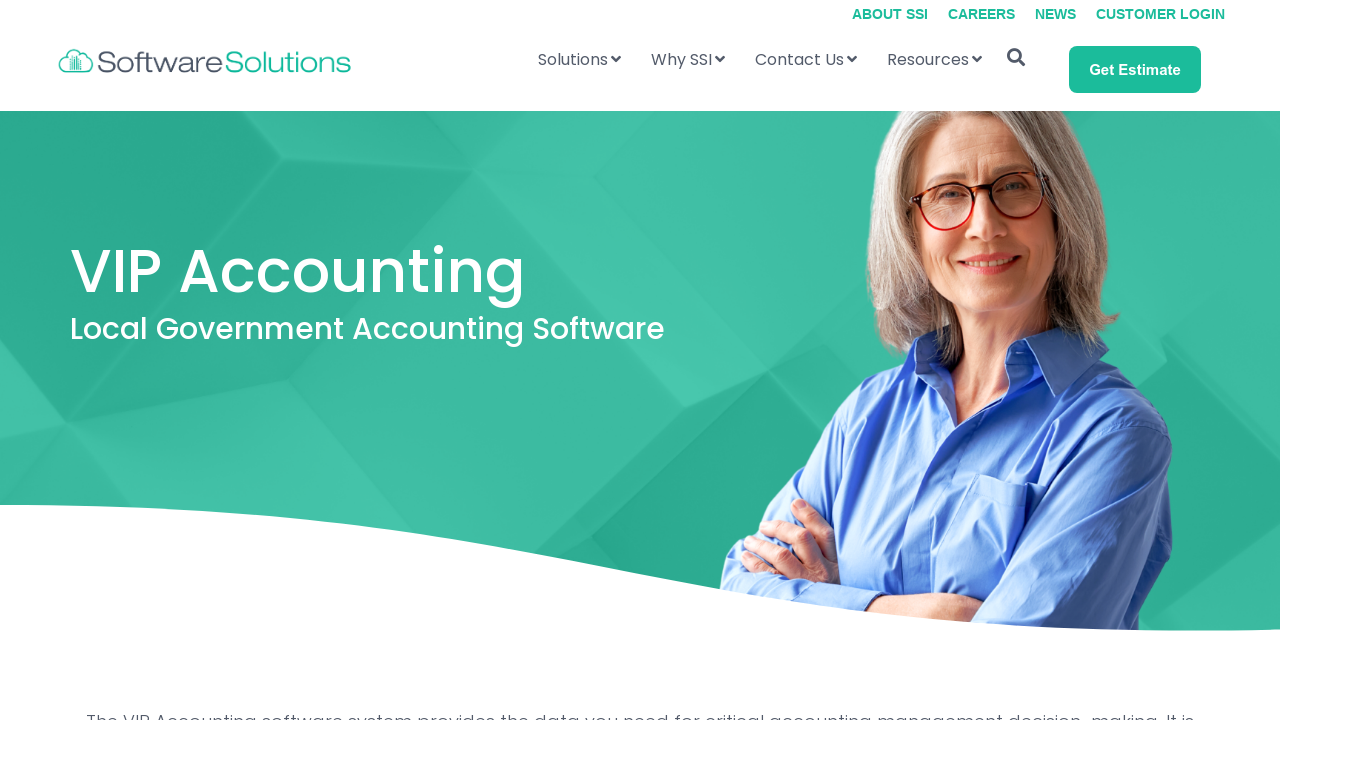

--- FILE ---
content_type: text/html; charset=UTF-8
request_url: https://www.mysoftwaresolutions.com/solutions/accounting
body_size: 22967
content:
<!doctype html><html lang="en"><head>
    <meta charset="utf-8">
    <title>Fund Accounting Software - General Ledger Software</title>
    <link rel="shortcut icon" href="https://www.mysoftwaresolutions.com/hubfs/Favicon.png">
    <meta name="description" content="Fund accounting software systems and general ledger finance management for local governments, utilities, parks, special districts, and libraries. ">
    
    
    
    
    <meta name="viewport" content="width=device-width, initial-scale=1">

    
    <meta property="og:description" content="Fund accounting software systems and general ledger finance management for local governments, utilities, parks, special districts, and libraries. ">
    <meta property="og:title" content="Fund Accounting Software - General Ledger Software">
    <meta name="twitter:description" content="Fund accounting software systems and general ledger finance management for local governments, utilities, parks, special districts, and libraries. ">
    <meta name="twitter:title" content="Fund Accounting Software - General Ledger Software">

    

    
    <style>
a.cta_button{-moz-box-sizing:content-box !important;-webkit-box-sizing:content-box !important;box-sizing:content-box !important;vertical-align:middle}.hs-breadcrumb-menu{list-style-type:none;margin:0px 0px 0px 0px;padding:0px 0px 0px 0px}.hs-breadcrumb-menu-item{float:left;padding:10px 0px 10px 10px}.hs-breadcrumb-menu-divider:before{content:'›';padding-left:10px}.hs-featured-image-link{border:0}.hs-featured-image{float:right;margin:0 0 20px 20px;max-width:50%}@media (max-width: 568px){.hs-featured-image{float:none;margin:0;width:100%;max-width:100%}}.hs-screen-reader-text{clip:rect(1px, 1px, 1px, 1px);height:1px;overflow:hidden;position:absolute !important;width:1px}
</style>

<link rel="stylesheet" href="https://www.mysoftwaresolutions.com/hubfs/hub_generated/template_assets/1/45511165593/1769464601494/template_main.min.css">
<link rel="stylesheet" href="https://www.mysoftwaresolutions.com/hubfs/hub_generated/template_assets/1/45511982684/1769464606133/template_global-header.min.css">

<style>
  .hhs-header-mod {
    background-color: rgba(255, 255, 255, 1);
    padding: 8px 0; 
  }
  .hhs-header-mod.hhs-alt-nav .logo-sticky,
  .logo-standard  {
    max-width: 300px;
    float: left;
  }
  .hhs-header-mod.hhs-alt-nav.sticky-menu.active .logo-sticky,
  .logo-sticky  {
    max-width: 300px;
    float: left;
  }
  
  .hhs-header-logo {
    padding-top:  0px;
  }
  
  .hhs-header-mod .hhs-nav {
    height: 60px;
    display: table;
  }
  .custom-menu-primary .hs-menu-wrapper > ul > li {
    margin-left: 20px !important;
  }
  .hhs-header-menu .hs-menu-wrapper.hs-menu-flow-horizontal>ul li a,
  .hhs-header-search a i{
    color: rgba(83, 91, 106, 1) !important;
  }
  .hhs-lang-switch .globe_class:before{
    color: rgba(83, 91, 106, 1) !important;
  }
  .hhs-header-menu .hs-menu-wrapper.hs-menu-flow-horizontal>ul li a:hover,
  .hhs-header-search a i:hover,
  .hhs-lang-switch .globe_class:hover{
    color: rgba(27, 188, 155, 1) !important;
  }
  
  .lang_list_class li,
  .custom-menu-primary .hs-menu-wrapper > ul ul{
     background: rgba(255, 255, 255, 1) !important;
  }
  .custom-menu-primary .hs-menu-wrapper > ul > li > ul:before{
     color: rgba(255, 255, 255, 1) !important;
  }
  .hhs-lang-switch .lang_list_class:after {
   border-bottom-color: rgba(255, 255, 255, 1) !important;
  }
  .hs-menu-wrapper.hs-menu-flow-horizontal > ul li.hs-item-has-children ul.hs-menu-children-wrapper li a,
  .hhs-lang-switch .lang_list_class li a {
    color: #535B6A !important;
    font-size: 12px !important;
  }
  .hhs-lang-switch .lang_list_class li a:hover,
  .custom-menu-primary .hs-menu-wrapper > ul ul li a:hover {
   background-color:  #fff;
  }
  
  .hhs-header-mod.hhs-alt-nav .hhs-header-menu .hs-menu-wrapper > ul li.hs-item-has-children ul.hs-menu-children-wrapper li a:hover,
  .hhs-lang-switch .lang_list_class li a:hover,
  .custom-menu-primary .hs-menu-wrapper > ul li.hs-item-has-children ul.hs-menu-children-wrapper li a:hover {
   color: #1BBC9B !important;
  }
  .custom-menu-primary .hs-menu-wrapper > ul li.hs-item-has-children ul.hs-menu-children-wrapper li.active a:hover {
    color: #535B6A !important;
  }
  
  .hhs-search-modal button {
   background-color:  rgba(27, 188, 155, 1) !important;
  }
  .hhs-search-modal button i {
   color:  rgba(27, 188, 155, 1) !important;
  }
  
  
  /*** MOBILE HAMBURGER ***/
  .hamburger-inner, .hamburger-inner::before, .hamburger-inner::after,
  .hamburger.is-active .hamburger-inner,
  .hamburger.is-active .hamburger-inner::before,
  .hamburger.is-active .hamburger-inner::after {
    background-color: rgba(83, 91, 106, 1); 
  }
  
  /*** STICKY HEADER ***/
  .hhs-header-mod.hhs-alt-nav.sticky-menu,
  .hhs-header-mod.sticky-menu,
  .hhs-header-mod.hhs-alt-nav{
    background-color: rgba(255, 255, 255, 0.90);
  }
  .sticky-menu.active {
    background-color: rgba(255, 255, 255, 0.90);
  }
  .hhs-header-mod.hhs-alt-nav .hhs-header-menu .hs-menu-wrapper.hs-menu-flow-horizontal>ul li a,
  .hhs-header-mod.hhs-alt-nav .hhs-header-search a i,
  .hhs-header-mod.hhs-alt-nav .hhs-lang-switch .globe_class:before,
  .sticky-menu .hhs-header-menu .hs-menu-wrapper.hs-menu-flow-horizontal>ul li a,
  .sticky-menu .hhs-header-search a i,
  .sticky-menu .hhs-lang-switch .globe_class:before{
    color: rgba(83, 91, 106, 1) !important;
  }
  .hhs-header-mod.hhs-alt-nav .hhs-header-menu .hs-menu-wrapper.hs-menu-flow-horizontal .hs-menu-depth-1:first-child:hover,
  .hhs-header-mod.hhs-alt-nav .hhs-header-search a i:hover,
  .hhs-header-mod.hhs-alt-nav .hhs-lang-switch .globe_class:before,
  .sticky-menu .hhs-header-menu .hs-menu-wrapper.hs-menu-flow-horizontal .hs-menu-depth-1:first-child:hover,
  .sticky-menu .hhs-header-menu .hs-menu-wrapper.hs-menu-flow-horizontal>ul li a:hover,
  .sticky-menu .hhs-header-search a i:hover{
    color: rgba(27, 188, 155, 1)  !important;
  }
  
  .hhs-header-mod.hhs-alt-nav .hhs-header-menu .hs-menu-wrapper.hs-menu-flow-horizontal>ul li a,
  .hhs-header-mod.hhs-alt-nav .hhs-header-search a i,
  .hhs-header-mod.hhs-alt-nav .globe_class {
    color: rgba(83, 91, 106, 1) !important;
  }
  
  .hhs-header-mod.hhs-alt-nav .hhs-header-menu .hs-menu-wrapper.hs-menu-flow-horizontal>ul li a:hover,
  .hhs-header-mod.hhs-alt-nav .hhs-header-search a i:hover,
  .hhs-header-mod.hhs-alt-nav .globe_class:hover {
    color: rgba(27, 188, 155, 1) !important;
  }
  
  
  .hhs-header-mod.hhs-alt-nav .hamburger-inner, .hhs-header-mod.hhs-alt-nav .hamburger-inner::before, .hhs-header-mod.hhs-alt-nav .hamburger-inner::after,
  .hhs-header-mod.hhs-alt-nav .hamburger.is-active .hamburger-inner,
  .hhs-header-mod.hhs-alt-nav .hamburger.is-active .hamburger-inner::before,
  .hhs-header-mod.hhs-alt-nav .hamburger.is-active .hamburger-inner::after,
  .sticky-menu .hamburger-inner, .sticky-menu .hamburger-inner::before, .sticky-menu .hamburger-inner::after,
  .sticky-menu .hamburger.is-active .hamburger-inner,
  .sticky-menu .hamburger.is-active .hamburger-inner::before,
  .sticky-menu .hamburger.is-active .hamburger-inner::after {
    background-color: rgba(27, 188, 155, 1); 
  }
  .hhs-header-mod.sticky-menu .hhs-nav {
    height: 40px;
  }
  
  
  .hhs-hat-pull-down,
  .hhs-header-hat {
   background-color: #FFFFFF; 
  }
  .hhs-hat-pull-down i,
  .hhs-hat-menu .hs-menu-wrapper.hs-menu-flow-horizontal>ul li a {
   font-size: 14px !important;
    
      color: rgba(27, 188, 155, 1) !important;
    
  }
  
    .hhs-hat-menu .hs-menu-wrapper.hs-menu-flow-horizontal>ul li a:hover {
     color: rgba(27, 188, 155, 1) !important;
    }
  
  
  .hhs-header-cta .cta-primary {
    padding: 5px 5px !important;
    font-size: 8px !important;
    -webkit-box-shadow: none;
    box-shadow: none;
  }
  
  /*** MEGA MENU ***/
  
  
   /** TABLET CSS **/
  @media (max-width: 768px) {
    .custom-menu-primary .hs-menu-wrapper > ul {
       margin-top: 10px !important;
    }
    .custom-menu-primary .hs-menu-wrapper > ul,
    .custom-menu-primary .hs-menu-wrapper > ul li.active a:hover{
      background-color:  rgba(255, 255, 255, 1) !important;
    }
    .hhs-header-menu .hs-menu-wrapper.hs-menu-flow-horizontal>ul li a:hover,
    .custom-menu-primary .hs-menu-wrapper > ul li.active a:hover,
    .hhs-header-menu .hs-menu-wrapper.hs-menu-flow-horizontal>ul li a {
      color:  #535B6A !important;
    }
    .custom-menu-primary .hs-menu-wrapper > ul li{
      
        border-top: 1px solid rgba(255, 255, 255, .2) !important; 
      
    }
    .custom-menu-primary .hs-menu-wrapper > ul ul li{
      
        background-color: rgba(255, 255, 255, .15);
      
    }
  }
  
  /** MOBILE CSS **/
  @media (max-width: 575px) {
    .logo-standard, .logo-sticky {
      max-width: 200px !important;
    }
    
      .hhs-nav-opt-items .hhs-header-search {
        right: 40px;
      }
      .hhs-nav-opt-items .hhs-lang-switch
       {
        right: 70px;
      }
    
  }
  
</style>

<link rel="stylesheet" href="https://www.mysoftwaresolutions.com/hubfs/hub_generated/template_assets/1/45511662239/1769464605304/template_global-footer.min.css">
<style>
  #hs_cos_wrapper_global_footer .hhs-footer-mod {
    background-color: #FFFFFF;
    padding-top: 50px;
    padding-bottom: 50px;
  }

  /** NAVIGATION COLUMNS STYLE **/
  .hhs-foot-base-nav .hs-menu-wrapper.hs-menu-flow-horizontal > ul li a,
  .hhs-foot-nav-col .hs-menu-wrapper.hs-menu-flow-horizontal>ul li.hs-item-has-children ul.hs-menu-children-wrapper li a,
  .hhs-foot-nav-col .hs-menu-wrapper.hs-menu-flow-horizontal > ul li a {
    color: #1BBC9B !important;
  }
  .hhs-foot-base-nav .hs-menu-wrapper.hs-menu-flow-horizontal > ul li a:hover,
  .hhs-foot-nav-col .hs-menu-wrapper.hs-menu-flow-horizontal>ul li.hs-item-has-children ul.hs-menu-children-wrapper li a:hover,
  .hhs-foot-nav-col .hs-menu-wrapper.hs-menu-flow-horizontal > ul li a:hover {
    color: #1E86D5  !important;
  }
  .foot-nav-title,
  .hhs-foot-rss h5,
  .hhs-foot-nav-col h5 {
    margin-bottom: 15px;
    color: #838B9A;
  }

  .hhs-foot-rss .hs_cos_wrapper_type_inline_rich_text p,
  .hhs-foot-rss .hs_cos_wrapper_type_inline_rich_text l1,
  .hhs-foot-rss .hs_cos_wrapper_type_inline_rich_text span,
  .hhs-foot-rss .hs_cos_wrapper_type_inline_rich_text *,
  .hhs-foot-rss *{
    color: #838B9A;
  }
  
  .hhs-foot-base-nav .hs-menu-wrapper.hs-menu-flow-horizontal > ul li a {
    font-size: 14px;
  }

  /** BLOG POST STYLE **/
  .hhs-footer-mod .hhs-post-content a h6  {
    color: #1BBC9B;
    font-size: 16px;
    line-height: 20px;
  }
  .hhs-footer-mod .hhs-post-summary p  {
    color: #838B9A;
    font-size: 14px;
    line-height: 18px;
  }
  .hhs-foot-rss .hs-rss-title:hover {
    color: #1E86D5;
  }
   .hhs-footer-mod .hhs-post-feat-img {
    min-height: 120px;
  }
  .hhs-foot-rss .hs-rss-item.hs-with-featured-image .hs-rss-item-text  {
   margin-top: 120px;
  }
  .hhs-foot-break-line {
    border-color:  #C1C8D2;
  }
  .hhs-foot-copyright {
    color: #838B9A;
  }

  /** SOCIAL ICONS **/#hs_cos_wrapper_global_footer .hhs-social-con i { color:  #1BBC9B;}
    #hs_cos_wrapper_global_footer .hhs-social-con i:hover {color:  #1E86D5;}/** TABLET CSS **/
  @media (max-width: 768px) {
    #hs_cos_wrapper_global_footer .hhs-footer-mod {
      padding-top: 50px;
      padding-bottom: 50px;
    }
  }

  /** BACK TO TOP **/
  #return-to-top {
   background: rgba(27, 188, 155, 0.7);
  }
  #return-to-top:hover {
   background: rgba(27, 188, 155, 0.9);
  }

  /** MOBILE CSS **/
  @media (max-width: 575px) {
    #hs_cos_wrapper_global_footer .hhs-footer-mod {
      padding-top: 25px;
      padding-bottom: 25px;
    }
    .hhs-foot-nav-col {
     border-color: #C1C8D2;
    }
  }
</style>

<style>

  




  
</style>

<link rel="stylesheet" href="https://www.mysoftwaresolutions.com/hubfs/hub_generated/template_assets/1/45511814945/1769464606540/template_hero-banner.min.css">
<style>
  
  /******************************* ROW STYLE *******************************/
  
  #hs_cos_wrapper_dnd_area-module-2 .hhs-hero-mod {
    padding-top: 150px;
    padding-bottom:  150px;z-index: 1;background-repeat: no-repeat;
        background-size: cover;
        background-position: left top;}
  
  #hs_cos_wrapper_dnd_area-module-2 .hhs-hero-mod .row {
    margin-top:  60px;
  }
  
  @media (max-width: 768px) {
    #hs_cos_wrapper_dnd_area-module-2 .hhs-hero-mod {
      padding-top: 150px;
      padding-bottom: 150px;
    }
  }
  @media (max-width: 575px) {
    #hs_cos_wrapper_dnd_area-module-2 .hhs-hero-mod {
      padding-top: 150px;
      padding-bottom: 150px;
    }
  }
  
   /** VIDEO STYLE **//* FULLSCREEN BACKGROUND *//* HERO OVERLAY */#hs_cos_wrapper_dnd_area-module-2 .hhs-hero-overlay {background-color: rgba(0, 0, 0, 0.0);}/* WAVE */#hs_cos_wrapper_dnd_area-module-2 .hhs-wave-con {
      color:  rgba(255, 255, 255, 1);
      bottom: -150px;
    }#hs_cos_wrapper_dnd_area-module-2 .hhs-wave-con .hhs-wave-module svg {
        transform: scale(1, 1) !important;
      }@media (max-width: 768px) {
      #hs_cos_wrapper_dnd_area-module-2 .hhs-wave-con {
        bottom: -150px;
      }
    }
    @media (max-width: 575px) {
      #hs_cos_wrapper_dnd_area-module-2 .hhs-wave-con {
        bottom: -150px;
      }
    }/******************************* END *******************************/
  
  /******************************* COLUMN 1 *******************************/
  
  #hs_cos_wrapper_dnd_area-module-2 .hhs-hero-mod .first-col .hhs-col-inner {
    text-align:  center;}
  
  /* ROTATING HEADLINE *//* CONTENT ALIGNMENT */
  
  #hs_cos_wrapper_dnd_area-module-2 .hhs-hero-mod .first-col {
    text-align:  center;
  }
  @media (max-width: 575px) {
    #hs_cos_wrapper_dnd_area-module-2 .hhs-hero-mod .first-col {
      text-align:  center;
    }
  }
  
  /* TEXT STYLE */
  
  #hs_cos_wrapper_dnd_area-module-2 .first-col .hhs-rich-text h1, #hs_cos_wrapper_dnd_area-module-2 .first-col .hhs-rich-text h2,#hs_cos_wrapper_dnd_area-module-2 .first-col .hhs-rich-text h3, #hs_cos_wrapper_dnd_area-module-2 .first-col .hhs-rich-text h4, #hs_cos_wrapper_dnd_area-module-2 .first-col .hhs-rich-text h5, #hs_cos_wrapper_dnd_area-module-2 .first-col .hhs-rich-text h6, #hs_cos_wrapper_dnd_area-module-2 .first-col .hhs-rich-text p, #hs_cos_wrapper_dnd_area-module-2 .first-col .hhs-rich-text span, #hs_cos_wrapper_dnd_area-module-2 .first-col .hhs-rich-text label, #hs_cos_wrapper_dnd_area-module-2 .first-col .hhs-rich-text li {
    color: #ffffff;
  }
  
  /* FORM STYLE */
  
  /* VERTICAL ALIGN *//******************************* END *******************************/
  
  /******************************* COLUMN 2 *******************************/
  
  #hs_cos_wrapper_dnd_area-module-2 .hhs-hero-mod .second-col .hhs-col-inner {
    text-align:  left;}
  @media (max-width: 575px) {
    #hs_cos_wrapper_dnd_area-module-2 .hhs-hero-mod .second-col {
      text-align:  center;
    }
  }
  
  /* TEXT STYLE */
  
  #hs_cos_wrapper_dnd_area-module-2 .second-col .hhs-rich-text h1, #hs_cos_wrapper_dnd_area-module-2 .second-col .hhs-rich-text h2,#hs_cos_wrapper_dnd_area-module-2 .second-col .hhs-rich-text h3, #hs_cos_wrapper_dnd_area-module-2 .second-col .hhs-rich-text h4, #hs_cos_wrapper_dnd_area-module-2 .second-col .hhs-rich-text h5, #hs_cos_wrapper_dnd_area-module-2 .second-col .hhs-rich-text h6, #hs_cos_wrapper_dnd_area-module-2 .second-col .hhs-rich-text p, #hs_cos_wrapper_dnd_area-module-2 .second-col .hhs-rich-text span, #hs_cos_wrapper_dnd_area-module-2 .second-col .hhs-rich-text label, #hs_cos_wrapper_dnd_area-module-2 .second-col .hhs-rich-text li {
    color: #ffffff;
  }
  
  /* FORM STYLE */#hs_cos_wrapper_dnd_area-module-2 .second-col .hhs-form-con {margin-left: 0px;
        margin-right: auto;}
    #hs_cos_wrapper_dnd_area-module-2 .second-col .hhs-form-con {
     max-width:  100%;
    }/* VERTICAL ALIGN */</style>
<link rel="stylesheet" href="https://www.mysoftwaresolutions.com/hubfs/hub_generated/template_assets/1/45511650198/1769464602626/template_row-multi-column-content.min.css">

<style>
  
  /******************************* ROW STYLE *******************************/
  
  #hs_cos_wrapper_dnd_area-module-4 .hhs-text-mod {
      padding-top: 50px;
      padding-bottom:  0px;background-color: rgba(255, 255, 255, 0.0);}@media (max-width: 768px) {
    #hs_cos_wrapper_dnd_area-module-4 .hhs-text-mod {
      padding-top: 50px;
      padding-bottom: 0px;
    }
  }
  @media (max-width: 575px) {
    #hs_cos_wrapper_dnd_area-module-4 .hhs-text-mod {
      padding-top: 50px;
      padding-bottom: 0px;
      text-align: center;
    }
  }
  
  /* VIDEO BACKGROUND *//* HERO OVERLAY COLOR *//* OUTER/INNER SHADOW *//* PULL UP ROW *//* WAVE *//******************************* END *******************************/
  
  /******************************* COLUMN 1 *******************************/
  
  /* TEXT STYLES */
  
  #hs_cos_wrapper_dnd_area-module-4 .c1 .hhs-rich-text, #hs_cos_wrapper_dnd_area-module-4 .c1 .hhs-rich-text h1, #hs_cos_wrapper_dnd_area-module-4 .c1 .hhs-rich-text h2,#hs_cos_wrapper_dnd_area-module-4 .c1 .hhs-rich-text h3, #hs_cos_wrapper_dnd_area-module-4 .c1 .hhs-rich-text h4, #hs_cos_wrapper_dnd_area-module-4 .c1 .hhs-rich-text h5, #hs_cos_wrapper_dnd_area-module-4 .c1 .hhs-rich-text h6, #hs_cos_wrapper_dnd_area-module-4 .c1 .hhs-rich-text p, #hs_cos_wrapper_dnd_area-module-4 .c1 .hhs-rich-text span, #hs_cos_wrapper_dnd_area-module-4 .c1 .hhs-rich-text li, #hs_cos_wrapper_dnd_area-module-4 .c1 .hhs-rich-text blockquote {text-align: center;
  }@media (max-width: 575px) {
    #hs_cos_wrapper_dnd_area-module-4 .c1 .hhs-rich-text h1, #hs_cos_wrapper_dnd_area-module-4 .c1 .hhs-rich-text h2,#hs_cos_wrapper_dnd_area-module-4 .c1 .hhs-rich-text h3, #hs_cos_wrapper_dnd_area-module-4 .c1 .hhs-rich-text h4, #hs_cos_wrapper_dnd_area-module-4 .c1 .hhs-rich-text h5, #hs_cos_wrapper_dnd_area-module-4 .c1 .hhs-rich-text h6, #hs_cos_wrapper_dnd_area-module-4 .c1 .hhs-rich-text p, #hs_cos_wrapper_dnd_area-module-4 .c1 .hhs-rich-text span, #hs_cos_wrapper_dnd_area-module-4 .c1 .hhs-rich-text li {
      text-align: center;
    }
  }
  
  /* BACKGROUND *//* SPACING */#hs_cos_wrapper_dnd_area-module-4 .c1 {
      padding: 25px 25px 25px 25px;
    }
    @media (max-width: 768px) {
      #hs_cos_wrapper_dnd_area-module-4 .c1 {
        padding: 25px 25px 25px 25px;
      }
    }
    @media (max-width: 575px) {
      #hs_cos_wrapper_dnd_area-module-4 .c1 {
        padding: 25px 25px 25px 25px;
      }
    }/* PULL UP CONTENT OPTION *//* FORM STYLE *//* DIVIDER *//* VERTICAL ALIGN *//* MODAL *//******************************* END *******************************/
  
  /******************************* COLUMN 2 *******************************/
  
  /* TEXT STYLES */
  
  #hs_cos_wrapper_dnd_area-module-4 .c2 .hhs-rich-text,#hs_cos_wrapper_dnd_area-module-4 .c2 .hhs-rich-text h1, #hs_cos_wrapper_dnd_area-module-4 .c2 .hhs-rich-text h2,#hs_cos_wrapper_dnd_area-module-4 .c2 .hhs-rich-text h3, #hs_cos_wrapper_dnd_area-module-4 .c2 .hhs-rich-text h4, #hs_cos_wrapper_dnd_area-module-4 .c2 .hhs-rich-text h5, #hs_cos_wrapper_dnd_area-module-4 .c2 .hhs-rich-text h6, #hs_cos_wrapper_dnd_area-module-4 .c2 .hhs-rich-text p, #hs_cos_wrapper_dnd_area-module-4 .c2 .hhs-rich-text span, #hs_cos_wrapper_dnd_area-module-4 .c2 .hhs-rich-text li, #hs_cos_wrapper_dnd_area-module-4 .c2 .hhs-rich-text blockquote {text-align: left;
  }@media (max-width: 575px) {
    #hs_cos_wrapper_dnd_area-module-4 .c2 .hhs-rich-text h1, #hs_cos_wrapper_dnd_area-module-4 .c2 .hhs-rich-text h2,#hs_cos_wrapper_dnd_area-module-4 .c2 .hhs-rich-text h3, #hs_cos_wrapper_dnd_area-module-4 .c2 .hhs-rich-text h4, #hs_cos_wrapper_dnd_area-module-4 .c2 .hhs-rich-text h5, #hs_cos_wrapper_dnd_area-module-4 .c2 .hhs-rich-text h6, #hs_cos_wrapper_dnd_area-module-4 .c2 .hhs-rich-text p, #hs_cos_wrapper_dnd_area-module-4 .c2 .hhs-rich-text span, #hs_cos_wrapper_dnd_area-module-4 .c2 .hhs-rich-text li {
      text-align: left;
    }
  }
  
  /* BACKGROUND *//* SPACING *//* PULL UP CONTENT OPTION *//* FORM STYLE *//* DIVIDER *//* VERTICAL ALIGN *//* MODAL *//******************************* END *******************************/
  
  /******************************* COLUMN 3 *******************************/
  
  /* TEXT STYLE */
  
  #hs_cos_wrapper_dnd_area-module-4 .c3 .hhs-rich-text , #hs_cos_wrapper_dnd_area-module-4 .c3 .hhs-rich-text h1, #hs_cos_wrapper_dnd_area-module-4 .c3 .hhs-rich-text h2,#hs_cos_wrapper_dnd_area-module-4 .c3 .hhs-rich-text h3, #hs_cos_wrapper_dnd_area-module-4 .c3 .hhs-rich-text h4, #hs_cos_wrapper_dnd_area-module-4 .c3 .hhs-rich-text h5, #hs_cos_wrapper_dnd_area-module-4 .c3 .hhs-rich-text h6, #hs_cos_wrapper_dnd_area-module-4 .c3 .hhs-rich-text p, #hs_cos_wrapper_dnd_area-module-4 .c3 .hhs-rich-text span, #hs_cos_wrapper_dnd_area-module-4 .c3 .hhs-rich-text li, #hs_cos_wrapper_dnd_area-module-4 .c3 .hhs-rich-text blockquote {text-align: left;
  }@media (max-width: 575px) {
    #hs_cos_wrapper_dnd_area-module-4 .c3 .hhs-rich-text h1, #hs_cos_wrapper_dnd_area-module-4 .c3 .hhs-rich-text h2,#hs_cos_wrapper_dnd_area-module-4 .c3 .hhs-rich-text h3, #hs_cos_wrapper_dnd_area-module-4 .c3 .hhs-rich-text h4, #hs_cos_wrapper_dnd_area-module-4 .c3 .hhs-rich-text h5, #hs_cos_wrapper_dnd_area-module-4 .c3 .hhs-rich-text h6, #hs_cos_wrapper_dnd_area-module-4 .c3 .hhs-rich-text p, #hs_cos_wrapper_dnd_area-module-4 .c3 .hhs-rich-text span, #hs_cos_wrapper_dnd_area-module-4 .c3 .hhs-rich-text li {
      text-align: left;
    }
  }
  
  /* BACKGROUND *//* SPACING *//* PULL UP CONTENT OPTION *//* FORM STYLE *//* DIVIDER *//* VERTICAL ALIGN *//* MODAL *//******************************* END *******************************/
  
  /******************************* COLUMN 4 *******************************/
  
  /* TEXT STYLE */
  
  #hs_cos_wrapper_dnd_area-module-4 .c4 .hhs-rich-text, #hs_cos_wrapper_dnd_area-module-4 .c4 .hhs-rich-text h1, #hs_cos_wrapper_dnd_area-module-4 .c4 .hhs-rich-text h2,#hs_cos_wrapper_dnd_area-module-4 .c4 .hhs-rich-text h3, #hs_cos_wrapper_dnd_area-module-4 .c4 .hhs-rich-text h4, #hs_cos_wrapper_dnd_area-module-4 .c4 .hhs-rich-text h5, #hs_cos_wrapper_dnd_area-module-4 .c4 .hhs-rich-text h6, #hs_cos_wrapper_dnd_area-module-4 .c4 .hhs-rich-text p, #hs_cos_wrapper_dnd_area-module-4 .c4 .hhs-rich-text span, #hs_cos_wrapper_dnd_area-module-4 .c4 .hhs-rich-text li, #hs_cos_wrapper_dnd_area-module-4 .c4 .hhs-rich-text blockquote {text-align: left;
  }
  
  
  @media (max-width: 575px) {
    #hs_cos_wrapper_dnd_area-module-4 .c4 .hhs-rich-text h1, #hs_cos_wrapper_dnd_area-module-4 .c4 .hhs-rich-text h2,#hs_cos_wrapper_dnd_area-module-4 .c4 .hhs-rich-text h3, #hs_cos_wrapper_dnd_area-module-4 .c4 .hhs-rich-text h4, #hs_cos_wrapper_dnd_area-module-4 .c4 .hhs-rich-text h5, #hs_cos_wrapper_dnd_area-module-4 .c4 .hhs-rich-text h6, #hs_cos_wrapper_dnd_area-module-4 .c4 .hhs-rich-text p, #hs_cos_wrapper_dnd_area-module-4 .c4 .hhs-rich-text span, #hs_cos_wrapper_dnd_area-module-4 .c4 .hhs-rich-text li {
      text-align: left;
    }
  }
  
  /* BACKGROUND *//* SPACING *//* PULL UP CONTENT OPTION *//* FORM STYLE *//* DIVIDER *//* VERTICAL ALIGN *//* MODAL *//******************************* END *******************************/
  
</style>

<link rel="stylesheet" href="https://7052064.fs1.hubspotusercontent-na1.net/hubfs/7052064/hub_generated/module_assets/1/-35056501883/1769462029518/module_video.min.css">

  <style>
    #oembed_container-widget_1682432044863 .oembed_custom-thumbnail_icon svg {
      fill: #ffffff;
    }
  </style>


<style>
  
  /******************************* ROW STYLE *******************************/
  
  #hs_cos_wrapper_module_1619028461524 .hhs-text-mod {
      padding-top: 0px;
      padding-bottom:  25px;background-color: rgba(255, 255, 255, 1);}@media (max-width: 768px) {
    #hs_cos_wrapper_module_1619028461524 .hhs-text-mod {
      padding-top: 0px;
      padding-bottom: 25px;
    }
  }
  @media (max-width: 575px) {
    #hs_cos_wrapper_module_1619028461524 .hhs-text-mod {
      padding-top: 0px;
      padding-bottom: 25px;
      text-align: left;
    }
  }
  
  /* VIDEO BACKGROUND *//* HERO OVERLAY COLOR *//* OUTER/INNER SHADOW *//* PULL UP ROW *//* WAVE *//******************************* END *******************************/
  
  /******************************* COLUMN 1 *******************************/
  
  /* TEXT STYLES */
  
  #hs_cos_wrapper_module_1619028461524 .c1 .hhs-rich-text, #hs_cos_wrapper_module_1619028461524 .c1 .hhs-rich-text h1, #hs_cos_wrapper_module_1619028461524 .c1 .hhs-rich-text h2,#hs_cos_wrapper_module_1619028461524 .c1 .hhs-rich-text h3, #hs_cos_wrapper_module_1619028461524 .c1 .hhs-rich-text h4, #hs_cos_wrapper_module_1619028461524 .c1 .hhs-rich-text h5, #hs_cos_wrapper_module_1619028461524 .c1 .hhs-rich-text h6, #hs_cos_wrapper_module_1619028461524 .c1 .hhs-rich-text p, #hs_cos_wrapper_module_1619028461524 .c1 .hhs-rich-text span, #hs_cos_wrapper_module_1619028461524 .c1 .hhs-rich-text li, #hs_cos_wrapper_module_1619028461524 .c1 .hhs-rich-text blockquote {text-align: left;
  }@media (max-width: 575px) {
    #hs_cos_wrapper_module_1619028461524 .c1 .hhs-rich-text h1, #hs_cos_wrapper_module_1619028461524 .c1 .hhs-rich-text h2,#hs_cos_wrapper_module_1619028461524 .c1 .hhs-rich-text h3, #hs_cos_wrapper_module_1619028461524 .c1 .hhs-rich-text h4, #hs_cos_wrapper_module_1619028461524 .c1 .hhs-rich-text h5, #hs_cos_wrapper_module_1619028461524 .c1 .hhs-rich-text h6, #hs_cos_wrapper_module_1619028461524 .c1 .hhs-rich-text p, #hs_cos_wrapper_module_1619028461524 .c1 .hhs-rich-text span, #hs_cos_wrapper_module_1619028461524 .c1 .hhs-rich-text li {
      text-align: left;
    }
  }
  
  /* BACKGROUND *//* SPACING */#hs_cos_wrapper_module_1619028461524 .c1 {
      padding: 25px 25px 25px 25px;
    }
    @media (max-width: 768px) {
      #hs_cos_wrapper_module_1619028461524 .c1 {
        padding: 25px 25px 25px 25px;
      }
    }
    @media (max-width: 575px) {
      #hs_cos_wrapper_module_1619028461524 .c1 {
        padding: 25px 25px 25px 25px;
      }
    }/* PULL UP CONTENT OPTION *//* FORM STYLE *//* DIVIDER *//* VERTICAL ALIGN *//* MODAL *//******************************* END *******************************/
  
  /******************************* COLUMN 2 *******************************/
  
  /* TEXT STYLES */
  
  #hs_cos_wrapper_module_1619028461524 .c2 .hhs-rich-text,#hs_cos_wrapper_module_1619028461524 .c2 .hhs-rich-text h1, #hs_cos_wrapper_module_1619028461524 .c2 .hhs-rich-text h2,#hs_cos_wrapper_module_1619028461524 .c2 .hhs-rich-text h3, #hs_cos_wrapper_module_1619028461524 .c2 .hhs-rich-text h4, #hs_cos_wrapper_module_1619028461524 .c2 .hhs-rich-text h5, #hs_cos_wrapper_module_1619028461524 .c2 .hhs-rich-text h6, #hs_cos_wrapper_module_1619028461524 .c2 .hhs-rich-text p, #hs_cos_wrapper_module_1619028461524 .c2 .hhs-rich-text span, #hs_cos_wrapper_module_1619028461524 .c2 .hhs-rich-text li, #hs_cos_wrapper_module_1619028461524 .c2 .hhs-rich-text blockquote {text-align: left;
  }@media (max-width: 575px) {
    #hs_cos_wrapper_module_1619028461524 .c2 .hhs-rich-text h1, #hs_cos_wrapper_module_1619028461524 .c2 .hhs-rich-text h2,#hs_cos_wrapper_module_1619028461524 .c2 .hhs-rich-text h3, #hs_cos_wrapper_module_1619028461524 .c2 .hhs-rich-text h4, #hs_cos_wrapper_module_1619028461524 .c2 .hhs-rich-text h5, #hs_cos_wrapper_module_1619028461524 .c2 .hhs-rich-text h6, #hs_cos_wrapper_module_1619028461524 .c2 .hhs-rich-text p, #hs_cos_wrapper_module_1619028461524 .c2 .hhs-rich-text span, #hs_cos_wrapper_module_1619028461524 .c2 .hhs-rich-text li {
      text-align: left;
    }
  }
  
  /* BACKGROUND *//* SPACING */#hs_cos_wrapper_module_1619028461524 .c2 {
      padding: 25px 25px 25px 25px;
    }
    @media (max-width: 768px) {
      #hs_cos_wrapper_module_1619028461524 .c2 {
        padding: 25px 25px 25px 25px;
      }
    }
    @media (max-width: 575px) {
      #hs_cos_wrapper_module_1619028461524 .c2 {
        padding: 25px 25px 25px 25px;
      }
    }/* PULL UP CONTENT OPTION *//* FORM STYLE *//* DIVIDER *//* VERTICAL ALIGN *//* MODAL *//******************************* END *******************************/
  
  /******************************* COLUMN 3 *******************************/
  
  /* TEXT STYLE */
  
  #hs_cos_wrapper_module_1619028461524 .c3 .hhs-rich-text , #hs_cos_wrapper_module_1619028461524 .c3 .hhs-rich-text h1, #hs_cos_wrapper_module_1619028461524 .c3 .hhs-rich-text h2,#hs_cos_wrapper_module_1619028461524 .c3 .hhs-rich-text h3, #hs_cos_wrapper_module_1619028461524 .c3 .hhs-rich-text h4, #hs_cos_wrapper_module_1619028461524 .c3 .hhs-rich-text h5, #hs_cos_wrapper_module_1619028461524 .c3 .hhs-rich-text h6, #hs_cos_wrapper_module_1619028461524 .c3 .hhs-rich-text p, #hs_cos_wrapper_module_1619028461524 .c3 .hhs-rich-text span, #hs_cos_wrapper_module_1619028461524 .c3 .hhs-rich-text li, #hs_cos_wrapper_module_1619028461524 .c3 .hhs-rich-text blockquote {text-align: left;
  }@media (max-width: 575px) {
    #hs_cos_wrapper_module_1619028461524 .c3 .hhs-rich-text h1, #hs_cos_wrapper_module_1619028461524 .c3 .hhs-rich-text h2,#hs_cos_wrapper_module_1619028461524 .c3 .hhs-rich-text h3, #hs_cos_wrapper_module_1619028461524 .c3 .hhs-rich-text h4, #hs_cos_wrapper_module_1619028461524 .c3 .hhs-rich-text h5, #hs_cos_wrapper_module_1619028461524 .c3 .hhs-rich-text h6, #hs_cos_wrapper_module_1619028461524 .c3 .hhs-rich-text p, #hs_cos_wrapper_module_1619028461524 .c3 .hhs-rich-text span, #hs_cos_wrapper_module_1619028461524 .c3 .hhs-rich-text li {
      text-align: left;
    }
  }
  
  /* BACKGROUND *//* SPACING */#hs_cos_wrapper_module_1619028461524 .c3 {
      padding: 25px 25px 25px 25px;
    }
    @media (max-width: 768px) {
      #hs_cos_wrapper_module_1619028461524 .c3 {
        padding: 25px 25px 25px 25px;
      }
    }
    @media (max-width: 575px) {
      #hs_cos_wrapper_module_1619028461524 .c3 {
        padding: 25px 25px 25px 25px;
      }
    }/* PULL UP CONTENT OPTION *//* FORM STYLE *//* DIVIDER *//* VERTICAL ALIGN *//* MODAL *//******************************* END *******************************/
  
  /******************************* COLUMN 4 *******************************/
  
  /* TEXT STYLE */
  
  #hs_cos_wrapper_module_1619028461524 .c4 .hhs-rich-text, #hs_cos_wrapper_module_1619028461524 .c4 .hhs-rich-text h1, #hs_cos_wrapper_module_1619028461524 .c4 .hhs-rich-text h2,#hs_cos_wrapper_module_1619028461524 .c4 .hhs-rich-text h3, #hs_cos_wrapper_module_1619028461524 .c4 .hhs-rich-text h4, #hs_cos_wrapper_module_1619028461524 .c4 .hhs-rich-text h5, #hs_cos_wrapper_module_1619028461524 .c4 .hhs-rich-text h6, #hs_cos_wrapper_module_1619028461524 .c4 .hhs-rich-text p, #hs_cos_wrapper_module_1619028461524 .c4 .hhs-rich-text span, #hs_cos_wrapper_module_1619028461524 .c4 .hhs-rich-text li, #hs_cos_wrapper_module_1619028461524 .c4 .hhs-rich-text blockquote {text-align: left;
  }
  
  
  @media (max-width: 575px) {
    #hs_cos_wrapper_module_1619028461524 .c4 .hhs-rich-text h1, #hs_cos_wrapper_module_1619028461524 .c4 .hhs-rich-text h2,#hs_cos_wrapper_module_1619028461524 .c4 .hhs-rich-text h3, #hs_cos_wrapper_module_1619028461524 .c4 .hhs-rich-text h4, #hs_cos_wrapper_module_1619028461524 .c4 .hhs-rich-text h5, #hs_cos_wrapper_module_1619028461524 .c4 .hhs-rich-text h6, #hs_cos_wrapper_module_1619028461524 .c4 .hhs-rich-text p, #hs_cos_wrapper_module_1619028461524 .c4 .hhs-rich-text span, #hs_cos_wrapper_module_1619028461524 .c4 .hhs-rich-text li {
      text-align: left;
    }
  }
  
  /* BACKGROUND *//* SPACING *//* PULL UP CONTENT OPTION *//* FORM STYLE *//* DIVIDER *//* VERTICAL ALIGN *//* MODAL *//******************************* END *******************************/
  
</style>


<style>
  
  /******************************* ROW STYLE *******************************/
  
  #hs_cos_wrapper_module_1619028729184 .hhs-text-mod {
      padding-top: 0px;
      padding-bottom:  25px;background-color: rgba(255, 255, 255, 1);}@media (max-width: 768px) {
    #hs_cos_wrapper_module_1619028729184 .hhs-text-mod {
      padding-top: 0px;
      padding-bottom: 25px;
    }
  }
  @media (max-width: 575px) {
    #hs_cos_wrapper_module_1619028729184 .hhs-text-mod {
      padding-top: 0px;
      padding-bottom: 25px;
      text-align: left;
    }
  }
  
  /* VIDEO BACKGROUND *//* HERO OVERLAY COLOR *//* OUTER/INNER SHADOW *//* PULL UP ROW *//* WAVE *//******************************* END *******************************/
  
  /******************************* COLUMN 1 *******************************/
  
  /* TEXT STYLES */
  
  #hs_cos_wrapper_module_1619028729184 .c1 .hhs-rich-text, #hs_cos_wrapper_module_1619028729184 .c1 .hhs-rich-text h1, #hs_cos_wrapper_module_1619028729184 .c1 .hhs-rich-text h2,#hs_cos_wrapper_module_1619028729184 .c1 .hhs-rich-text h3, #hs_cos_wrapper_module_1619028729184 .c1 .hhs-rich-text h4, #hs_cos_wrapper_module_1619028729184 .c1 .hhs-rich-text h5, #hs_cos_wrapper_module_1619028729184 .c1 .hhs-rich-text h6, #hs_cos_wrapper_module_1619028729184 .c1 .hhs-rich-text p, #hs_cos_wrapper_module_1619028729184 .c1 .hhs-rich-text span, #hs_cos_wrapper_module_1619028729184 .c1 .hhs-rich-text li, #hs_cos_wrapper_module_1619028729184 .c1 .hhs-rich-text blockquote {text-align: left;
  }@media (max-width: 575px) {
    #hs_cos_wrapper_module_1619028729184 .c1 .hhs-rich-text h1, #hs_cos_wrapper_module_1619028729184 .c1 .hhs-rich-text h2,#hs_cos_wrapper_module_1619028729184 .c1 .hhs-rich-text h3, #hs_cos_wrapper_module_1619028729184 .c1 .hhs-rich-text h4, #hs_cos_wrapper_module_1619028729184 .c1 .hhs-rich-text h5, #hs_cos_wrapper_module_1619028729184 .c1 .hhs-rich-text h6, #hs_cos_wrapper_module_1619028729184 .c1 .hhs-rich-text p, #hs_cos_wrapper_module_1619028729184 .c1 .hhs-rich-text span, #hs_cos_wrapper_module_1619028729184 .c1 .hhs-rich-text li {
      text-align: left;
    }
  }
  
  /* BACKGROUND *//* SPACING */#hs_cos_wrapper_module_1619028729184 .c1 {
      padding: 25px 25px 25px 25px;
    }
    @media (max-width: 768px) {
      #hs_cos_wrapper_module_1619028729184 .c1 {
        padding: 25px 25px 25px 25px;
      }
    }
    @media (max-width: 575px) {
      #hs_cos_wrapper_module_1619028729184 .c1 {
        padding: 25px 25px 25px 25px;
      }
    }/* PULL UP CONTENT OPTION *//* FORM STYLE *//* DIVIDER *//* VERTICAL ALIGN *//* MODAL *//******************************* END *******************************/
  
  /******************************* COLUMN 2 *******************************/
  
  /* TEXT STYLES */
  
  #hs_cos_wrapper_module_1619028729184 .c2 .hhs-rich-text,#hs_cos_wrapper_module_1619028729184 .c2 .hhs-rich-text h1, #hs_cos_wrapper_module_1619028729184 .c2 .hhs-rich-text h2,#hs_cos_wrapper_module_1619028729184 .c2 .hhs-rich-text h3, #hs_cos_wrapper_module_1619028729184 .c2 .hhs-rich-text h4, #hs_cos_wrapper_module_1619028729184 .c2 .hhs-rich-text h5, #hs_cos_wrapper_module_1619028729184 .c2 .hhs-rich-text h6, #hs_cos_wrapper_module_1619028729184 .c2 .hhs-rich-text p, #hs_cos_wrapper_module_1619028729184 .c2 .hhs-rich-text span, #hs_cos_wrapper_module_1619028729184 .c2 .hhs-rich-text li, #hs_cos_wrapper_module_1619028729184 .c2 .hhs-rich-text blockquote {text-align: left;
  }@media (max-width: 575px) {
    #hs_cos_wrapper_module_1619028729184 .c2 .hhs-rich-text h1, #hs_cos_wrapper_module_1619028729184 .c2 .hhs-rich-text h2,#hs_cos_wrapper_module_1619028729184 .c2 .hhs-rich-text h3, #hs_cos_wrapper_module_1619028729184 .c2 .hhs-rich-text h4, #hs_cos_wrapper_module_1619028729184 .c2 .hhs-rich-text h5, #hs_cos_wrapper_module_1619028729184 .c2 .hhs-rich-text h6, #hs_cos_wrapper_module_1619028729184 .c2 .hhs-rich-text p, #hs_cos_wrapper_module_1619028729184 .c2 .hhs-rich-text span, #hs_cos_wrapper_module_1619028729184 .c2 .hhs-rich-text li {
      text-align: left;
    }
  }
  
  /* BACKGROUND *//* SPACING */#hs_cos_wrapper_module_1619028729184 .c2 {
      padding: 25px 25px 25px 25px;
    }
    @media (max-width: 768px) {
      #hs_cos_wrapper_module_1619028729184 .c2 {
        padding: 25px 25px 25px 25px;
      }
    }
    @media (max-width: 575px) {
      #hs_cos_wrapper_module_1619028729184 .c2 {
        padding: 25px 25px 25px 25px;
      }
    }/* PULL UP CONTENT OPTION *//* FORM STYLE *//* DIVIDER *//* VERTICAL ALIGN *//* MODAL *//******************************* END *******************************/
  
  /******************************* COLUMN 3 *******************************/
  
  /* TEXT STYLE */
  
  #hs_cos_wrapper_module_1619028729184 .c3 .hhs-rich-text , #hs_cos_wrapper_module_1619028729184 .c3 .hhs-rich-text h1, #hs_cos_wrapper_module_1619028729184 .c3 .hhs-rich-text h2,#hs_cos_wrapper_module_1619028729184 .c3 .hhs-rich-text h3, #hs_cos_wrapper_module_1619028729184 .c3 .hhs-rich-text h4, #hs_cos_wrapper_module_1619028729184 .c3 .hhs-rich-text h5, #hs_cos_wrapper_module_1619028729184 .c3 .hhs-rich-text h6, #hs_cos_wrapper_module_1619028729184 .c3 .hhs-rich-text p, #hs_cos_wrapper_module_1619028729184 .c3 .hhs-rich-text span, #hs_cos_wrapper_module_1619028729184 .c3 .hhs-rich-text li, #hs_cos_wrapper_module_1619028729184 .c3 .hhs-rich-text blockquote {text-align: left;
  }@media (max-width: 575px) {
    #hs_cos_wrapper_module_1619028729184 .c3 .hhs-rich-text h1, #hs_cos_wrapper_module_1619028729184 .c3 .hhs-rich-text h2,#hs_cos_wrapper_module_1619028729184 .c3 .hhs-rich-text h3, #hs_cos_wrapper_module_1619028729184 .c3 .hhs-rich-text h4, #hs_cos_wrapper_module_1619028729184 .c3 .hhs-rich-text h5, #hs_cos_wrapper_module_1619028729184 .c3 .hhs-rich-text h6, #hs_cos_wrapper_module_1619028729184 .c3 .hhs-rich-text p, #hs_cos_wrapper_module_1619028729184 .c3 .hhs-rich-text span, #hs_cos_wrapper_module_1619028729184 .c3 .hhs-rich-text li {
      text-align: left;
    }
  }
  
  /* BACKGROUND *//* SPACING */#hs_cos_wrapper_module_1619028729184 .c3 {
      padding: 25px 25px 25px 25px;
    }
    @media (max-width: 768px) {
      #hs_cos_wrapper_module_1619028729184 .c3 {
        padding: 25px 25px 25px 25px;
      }
    }
    @media (max-width: 575px) {
      #hs_cos_wrapper_module_1619028729184 .c3 {
        padding: 25px 25px 25px 25px;
      }
    }/* PULL UP CONTENT OPTION *//* FORM STYLE *//* DIVIDER *//* VERTICAL ALIGN *//* MODAL *//******************************* END *******************************/
  
  /******************************* COLUMN 4 *******************************/
  
  /* TEXT STYLE */
  
  #hs_cos_wrapper_module_1619028729184 .c4 .hhs-rich-text, #hs_cos_wrapper_module_1619028729184 .c4 .hhs-rich-text h1, #hs_cos_wrapper_module_1619028729184 .c4 .hhs-rich-text h2,#hs_cos_wrapper_module_1619028729184 .c4 .hhs-rich-text h3, #hs_cos_wrapper_module_1619028729184 .c4 .hhs-rich-text h4, #hs_cos_wrapper_module_1619028729184 .c4 .hhs-rich-text h5, #hs_cos_wrapper_module_1619028729184 .c4 .hhs-rich-text h6, #hs_cos_wrapper_module_1619028729184 .c4 .hhs-rich-text p, #hs_cos_wrapper_module_1619028729184 .c4 .hhs-rich-text span, #hs_cos_wrapper_module_1619028729184 .c4 .hhs-rich-text li, #hs_cos_wrapper_module_1619028729184 .c4 .hhs-rich-text blockquote {text-align: left;
  }
  
  
  @media (max-width: 575px) {
    #hs_cos_wrapper_module_1619028729184 .c4 .hhs-rich-text h1, #hs_cos_wrapper_module_1619028729184 .c4 .hhs-rich-text h2,#hs_cos_wrapper_module_1619028729184 .c4 .hhs-rich-text h3, #hs_cos_wrapper_module_1619028729184 .c4 .hhs-rich-text h4, #hs_cos_wrapper_module_1619028729184 .c4 .hhs-rich-text h5, #hs_cos_wrapper_module_1619028729184 .c4 .hhs-rich-text h6, #hs_cos_wrapper_module_1619028729184 .c4 .hhs-rich-text p, #hs_cos_wrapper_module_1619028729184 .c4 .hhs-rich-text span, #hs_cos_wrapper_module_1619028729184 .c4 .hhs-rich-text li {
      text-align: left;
    }
  }
  
  /* BACKGROUND *//* SPACING *//* PULL UP CONTENT OPTION *//* FORM STYLE *//* DIVIDER *//* VERTICAL ALIGN *//* MODAL *//******************************* END *******************************/
  
</style>


<style>
  
  /******************************* ROW STYLE *******************************/
  
  #hs_cos_wrapper_module_1619028870477 .hhs-text-mod {
      padding-top: 0px;
      padding-bottom:  10px;background-color: rgba(255, 255, 255, 1);}@media (max-width: 768px) {
    #hs_cos_wrapper_module_1619028870477 .hhs-text-mod {
      padding-top: 0px;
      padding-bottom: 10px;
    }
  }
  @media (max-width: 575px) {
    #hs_cos_wrapper_module_1619028870477 .hhs-text-mod {
      padding-top: 0px;
      padding-bottom: 10px;
      text-align: left;
    }
  }
  
  /* VIDEO BACKGROUND *//* HERO OVERLAY COLOR *//* OUTER/INNER SHADOW *//* PULL UP ROW *//* WAVE *//******************************* END *******************************/
  
  /******************************* COLUMN 1 *******************************/
  
  /* TEXT STYLES */
  
  #hs_cos_wrapper_module_1619028870477 .c1 .hhs-rich-text, #hs_cos_wrapper_module_1619028870477 .c1 .hhs-rich-text h1, #hs_cos_wrapper_module_1619028870477 .c1 .hhs-rich-text h2,#hs_cos_wrapper_module_1619028870477 .c1 .hhs-rich-text h3, #hs_cos_wrapper_module_1619028870477 .c1 .hhs-rich-text h4, #hs_cos_wrapper_module_1619028870477 .c1 .hhs-rich-text h5, #hs_cos_wrapper_module_1619028870477 .c1 .hhs-rich-text h6, #hs_cos_wrapper_module_1619028870477 .c1 .hhs-rich-text p, #hs_cos_wrapper_module_1619028870477 .c1 .hhs-rich-text span, #hs_cos_wrapper_module_1619028870477 .c1 .hhs-rich-text li, #hs_cos_wrapper_module_1619028870477 .c1 .hhs-rich-text blockquote {text-align: left;
  }@media (max-width: 575px) {
    #hs_cos_wrapper_module_1619028870477 .c1 .hhs-rich-text h1, #hs_cos_wrapper_module_1619028870477 .c1 .hhs-rich-text h2,#hs_cos_wrapper_module_1619028870477 .c1 .hhs-rich-text h3, #hs_cos_wrapper_module_1619028870477 .c1 .hhs-rich-text h4, #hs_cos_wrapper_module_1619028870477 .c1 .hhs-rich-text h5, #hs_cos_wrapper_module_1619028870477 .c1 .hhs-rich-text h6, #hs_cos_wrapper_module_1619028870477 .c1 .hhs-rich-text p, #hs_cos_wrapper_module_1619028870477 .c1 .hhs-rich-text span, #hs_cos_wrapper_module_1619028870477 .c1 .hhs-rich-text li {
      text-align: left;
    }
  }
  
  /* BACKGROUND *//* SPACING */#hs_cos_wrapper_module_1619028870477 .c1 {
      padding: 25px 25px 25px 25px;
    }
    @media (max-width: 768px) {
      #hs_cos_wrapper_module_1619028870477 .c1 {
        padding: 25px 25px 25px 25px;
      }
    }
    @media (max-width: 575px) {
      #hs_cos_wrapper_module_1619028870477 .c1 {
        padding: 25px 25px 25px 25px;
      }
    }/* PULL UP CONTENT OPTION *//* FORM STYLE *//* DIVIDER *//* VERTICAL ALIGN *//* MODAL *//******************************* END *******************************/
  
  /******************************* COLUMN 2 *******************************/
  
  /* TEXT STYLES */
  
  #hs_cos_wrapper_module_1619028870477 .c2 .hhs-rich-text,#hs_cos_wrapper_module_1619028870477 .c2 .hhs-rich-text h1, #hs_cos_wrapper_module_1619028870477 .c2 .hhs-rich-text h2,#hs_cos_wrapper_module_1619028870477 .c2 .hhs-rich-text h3, #hs_cos_wrapper_module_1619028870477 .c2 .hhs-rich-text h4, #hs_cos_wrapper_module_1619028870477 .c2 .hhs-rich-text h5, #hs_cos_wrapper_module_1619028870477 .c2 .hhs-rich-text h6, #hs_cos_wrapper_module_1619028870477 .c2 .hhs-rich-text p, #hs_cos_wrapper_module_1619028870477 .c2 .hhs-rich-text span, #hs_cos_wrapper_module_1619028870477 .c2 .hhs-rich-text li, #hs_cos_wrapper_module_1619028870477 .c2 .hhs-rich-text blockquote {text-align: left;
  }@media (max-width: 575px) {
    #hs_cos_wrapper_module_1619028870477 .c2 .hhs-rich-text h1, #hs_cos_wrapper_module_1619028870477 .c2 .hhs-rich-text h2,#hs_cos_wrapper_module_1619028870477 .c2 .hhs-rich-text h3, #hs_cos_wrapper_module_1619028870477 .c2 .hhs-rich-text h4, #hs_cos_wrapper_module_1619028870477 .c2 .hhs-rich-text h5, #hs_cos_wrapper_module_1619028870477 .c2 .hhs-rich-text h6, #hs_cos_wrapper_module_1619028870477 .c2 .hhs-rich-text p, #hs_cos_wrapper_module_1619028870477 .c2 .hhs-rich-text span, #hs_cos_wrapper_module_1619028870477 .c2 .hhs-rich-text li {
      text-align: left;
    }
  }
  
  /* BACKGROUND *//* SPACING */#hs_cos_wrapper_module_1619028870477 .c2 {
      padding: 25px 25px 25px 25px;
    }
    @media (max-width: 768px) {
      #hs_cos_wrapper_module_1619028870477 .c2 {
        padding: 25px 25px 25px 25px;
      }
    }
    @media (max-width: 575px) {
      #hs_cos_wrapper_module_1619028870477 .c2 {
        padding: 25px 25px 25px 25px;
      }
    }/* PULL UP CONTENT OPTION *//* FORM STYLE *//* DIVIDER *//* VERTICAL ALIGN *//* MODAL *//******************************* END *******************************/
  
  /******************************* COLUMN 3 *******************************/
  
  /* TEXT STYLE */
  
  #hs_cos_wrapper_module_1619028870477 .c3 .hhs-rich-text , #hs_cos_wrapper_module_1619028870477 .c3 .hhs-rich-text h1, #hs_cos_wrapper_module_1619028870477 .c3 .hhs-rich-text h2,#hs_cos_wrapper_module_1619028870477 .c3 .hhs-rich-text h3, #hs_cos_wrapper_module_1619028870477 .c3 .hhs-rich-text h4, #hs_cos_wrapper_module_1619028870477 .c3 .hhs-rich-text h5, #hs_cos_wrapper_module_1619028870477 .c3 .hhs-rich-text h6, #hs_cos_wrapper_module_1619028870477 .c3 .hhs-rich-text p, #hs_cos_wrapper_module_1619028870477 .c3 .hhs-rich-text span, #hs_cos_wrapper_module_1619028870477 .c3 .hhs-rich-text li, #hs_cos_wrapper_module_1619028870477 .c3 .hhs-rich-text blockquote {text-align: left;
  }@media (max-width: 575px) {
    #hs_cos_wrapper_module_1619028870477 .c3 .hhs-rich-text h1, #hs_cos_wrapper_module_1619028870477 .c3 .hhs-rich-text h2,#hs_cos_wrapper_module_1619028870477 .c3 .hhs-rich-text h3, #hs_cos_wrapper_module_1619028870477 .c3 .hhs-rich-text h4, #hs_cos_wrapper_module_1619028870477 .c3 .hhs-rich-text h5, #hs_cos_wrapper_module_1619028870477 .c3 .hhs-rich-text h6, #hs_cos_wrapper_module_1619028870477 .c3 .hhs-rich-text p, #hs_cos_wrapper_module_1619028870477 .c3 .hhs-rich-text span, #hs_cos_wrapper_module_1619028870477 .c3 .hhs-rich-text li {
      text-align: left;
    }
  }
  
  /* BACKGROUND *//* SPACING */#hs_cos_wrapper_module_1619028870477 .c3 {
      padding: 25px 25px 25px 25px;
    }
    @media (max-width: 768px) {
      #hs_cos_wrapper_module_1619028870477 .c3 {
        padding: 25px 25px 25px 25px;
      }
    }
    @media (max-width: 575px) {
      #hs_cos_wrapper_module_1619028870477 .c3 {
        padding: 25px 25px 25px 25px;
      }
    }/* PULL UP CONTENT OPTION *//* FORM STYLE *//* DIVIDER *//* VERTICAL ALIGN *//* MODAL *//******************************* END *******************************/
  
  /******************************* COLUMN 4 *******************************/
  
  /* TEXT STYLE */
  
  #hs_cos_wrapper_module_1619028870477 .c4 .hhs-rich-text, #hs_cos_wrapper_module_1619028870477 .c4 .hhs-rich-text h1, #hs_cos_wrapper_module_1619028870477 .c4 .hhs-rich-text h2,#hs_cos_wrapper_module_1619028870477 .c4 .hhs-rich-text h3, #hs_cos_wrapper_module_1619028870477 .c4 .hhs-rich-text h4, #hs_cos_wrapper_module_1619028870477 .c4 .hhs-rich-text h5, #hs_cos_wrapper_module_1619028870477 .c4 .hhs-rich-text h6, #hs_cos_wrapper_module_1619028870477 .c4 .hhs-rich-text p, #hs_cos_wrapper_module_1619028870477 .c4 .hhs-rich-text span, #hs_cos_wrapper_module_1619028870477 .c4 .hhs-rich-text li, #hs_cos_wrapper_module_1619028870477 .c4 .hhs-rich-text blockquote {text-align: left;
  }
  
  
  @media (max-width: 575px) {
    #hs_cos_wrapper_module_1619028870477 .c4 .hhs-rich-text h1, #hs_cos_wrapper_module_1619028870477 .c4 .hhs-rich-text h2,#hs_cos_wrapper_module_1619028870477 .c4 .hhs-rich-text h3, #hs_cos_wrapper_module_1619028870477 .c4 .hhs-rich-text h4, #hs_cos_wrapper_module_1619028870477 .c4 .hhs-rich-text h5, #hs_cos_wrapper_module_1619028870477 .c4 .hhs-rich-text h6, #hs_cos_wrapper_module_1619028870477 .c4 .hhs-rich-text p, #hs_cos_wrapper_module_1619028870477 .c4 .hhs-rich-text span, #hs_cos_wrapper_module_1619028870477 .c4 .hhs-rich-text li {
      text-align: left;
    }
  }
  
  /* BACKGROUND *//* SPACING *//* PULL UP CONTENT OPTION *//* FORM STYLE *//* DIVIDER *//* VERTICAL ALIGN *//* MODAL *//******************************* END *******************************/
  
</style>


<style>
  
  /******************************* ROW STYLE *******************************/
  
  #hs_cos_wrapper_dnd_area-module-16 .hhs-text-mod {
      padding-top: 50px;
      padding-bottom:  0px;background-color: rgba(27, 188, 155, 1);}@media (max-width: 768px) {
    #hs_cos_wrapper_dnd_area-module-16 .hhs-text-mod {
      padding-top: 50px;
      padding-bottom: 0px;
    }
  }
  @media (max-width: 575px) {
    #hs_cos_wrapper_dnd_area-module-16 .hhs-text-mod {
      padding-top: 25px;
      padding-bottom: 0px;
      text-align: center;
    }
  }
  
  /* VIDEO BACKGROUND *//* HERO OVERLAY COLOR *//* OUTER/INNER SHADOW *//* PULL UP ROW *//* WAVE *//******************************* END *******************************/
  
  /******************************* COLUMN 1 *******************************/
  
  /* TEXT STYLES */
  
  #hs_cos_wrapper_dnd_area-module-16 .c1 .hhs-rich-text, #hs_cos_wrapper_dnd_area-module-16 .c1 .hhs-rich-text h1, #hs_cos_wrapper_dnd_area-module-16 .c1 .hhs-rich-text h2,#hs_cos_wrapper_dnd_area-module-16 .c1 .hhs-rich-text h3, #hs_cos_wrapper_dnd_area-module-16 .c1 .hhs-rich-text h4, #hs_cos_wrapper_dnd_area-module-16 .c1 .hhs-rich-text h5, #hs_cos_wrapper_dnd_area-module-16 .c1 .hhs-rich-text h6, #hs_cos_wrapper_dnd_area-module-16 .c1 .hhs-rich-text p, #hs_cos_wrapper_dnd_area-module-16 .c1 .hhs-rich-text span, #hs_cos_wrapper_dnd_area-module-16 .c1 .hhs-rich-text li, #hs_cos_wrapper_dnd_area-module-16 .c1 .hhs-rich-text blockquote {color:  #fff;text-align: center;
  }#hs_cos_wrapper_dnd_area-module-16 .c1 .hhs-rich-text p a {
      color: #fff;
    }
    #hs_cos_wrapper_dnd_area-module-16 .c1 .hhs-rich-text p a:hover {
      color: #fff;
    }@media (max-width: 575px) {
    #hs_cos_wrapper_dnd_area-module-16 .c1 .hhs-rich-text h1, #hs_cos_wrapper_dnd_area-module-16 .c1 .hhs-rich-text h2,#hs_cos_wrapper_dnd_area-module-16 .c1 .hhs-rich-text h3, #hs_cos_wrapper_dnd_area-module-16 .c1 .hhs-rich-text h4, #hs_cos_wrapper_dnd_area-module-16 .c1 .hhs-rich-text h5, #hs_cos_wrapper_dnd_area-module-16 .c1 .hhs-rich-text h6, #hs_cos_wrapper_dnd_area-module-16 .c1 .hhs-rich-text p, #hs_cos_wrapper_dnd_area-module-16 .c1 .hhs-rich-text span, #hs_cos_wrapper_dnd_area-module-16 .c1 .hhs-rich-text li {
      text-align: center;
    }
  }
  
  /* BACKGROUND *//* SPACING *//* PULL UP CONTENT OPTION *//* FORM STYLE *//* DIVIDER *//* VERTICAL ALIGN *//* MODAL *//******************************* END *******************************/
  
  /******************************* COLUMN 2 *******************************/
  
  /* TEXT STYLES */
  
  #hs_cos_wrapper_dnd_area-module-16 .c2 .hhs-rich-text,#hs_cos_wrapper_dnd_area-module-16 .c2 .hhs-rich-text h1, #hs_cos_wrapper_dnd_area-module-16 .c2 .hhs-rich-text h2,#hs_cos_wrapper_dnd_area-module-16 .c2 .hhs-rich-text h3, #hs_cos_wrapper_dnd_area-module-16 .c2 .hhs-rich-text h4, #hs_cos_wrapper_dnd_area-module-16 .c2 .hhs-rich-text h5, #hs_cos_wrapper_dnd_area-module-16 .c2 .hhs-rich-text h6, #hs_cos_wrapper_dnd_area-module-16 .c2 .hhs-rich-text p, #hs_cos_wrapper_dnd_area-module-16 .c2 .hhs-rich-text span, #hs_cos_wrapper_dnd_area-module-16 .c2 .hhs-rich-text li, #hs_cos_wrapper_dnd_area-module-16 .c2 .hhs-rich-text blockquote {text-align: left;
  }@media (max-width: 575px) {
    #hs_cos_wrapper_dnd_area-module-16 .c2 .hhs-rich-text h1, #hs_cos_wrapper_dnd_area-module-16 .c2 .hhs-rich-text h2,#hs_cos_wrapper_dnd_area-module-16 .c2 .hhs-rich-text h3, #hs_cos_wrapper_dnd_area-module-16 .c2 .hhs-rich-text h4, #hs_cos_wrapper_dnd_area-module-16 .c2 .hhs-rich-text h5, #hs_cos_wrapper_dnd_area-module-16 .c2 .hhs-rich-text h6, #hs_cos_wrapper_dnd_area-module-16 .c2 .hhs-rich-text p, #hs_cos_wrapper_dnd_area-module-16 .c2 .hhs-rich-text span, #hs_cos_wrapper_dnd_area-module-16 .c2 .hhs-rich-text li {
      text-align: left;
    }
  }
  
  /* BACKGROUND *//* SPACING *//* PULL UP CONTENT OPTION *//* FORM STYLE *//* DIVIDER *//* VERTICAL ALIGN *//* MODAL *//******************************* END *******************************/
  
  /******************************* COLUMN 3 *******************************/
  
  /* TEXT STYLE */
  
  #hs_cos_wrapper_dnd_area-module-16 .c3 .hhs-rich-text , #hs_cos_wrapper_dnd_area-module-16 .c3 .hhs-rich-text h1, #hs_cos_wrapper_dnd_area-module-16 .c3 .hhs-rich-text h2,#hs_cos_wrapper_dnd_area-module-16 .c3 .hhs-rich-text h3, #hs_cos_wrapper_dnd_area-module-16 .c3 .hhs-rich-text h4, #hs_cos_wrapper_dnd_area-module-16 .c3 .hhs-rich-text h5, #hs_cos_wrapper_dnd_area-module-16 .c3 .hhs-rich-text h6, #hs_cos_wrapper_dnd_area-module-16 .c3 .hhs-rich-text p, #hs_cos_wrapper_dnd_area-module-16 .c3 .hhs-rich-text span, #hs_cos_wrapper_dnd_area-module-16 .c3 .hhs-rich-text li, #hs_cos_wrapper_dnd_area-module-16 .c3 .hhs-rich-text blockquote {text-align: left;
  }@media (max-width: 575px) {
    #hs_cos_wrapper_dnd_area-module-16 .c3 .hhs-rich-text h1, #hs_cos_wrapper_dnd_area-module-16 .c3 .hhs-rich-text h2,#hs_cos_wrapper_dnd_area-module-16 .c3 .hhs-rich-text h3, #hs_cos_wrapper_dnd_area-module-16 .c3 .hhs-rich-text h4, #hs_cos_wrapper_dnd_area-module-16 .c3 .hhs-rich-text h5, #hs_cos_wrapper_dnd_area-module-16 .c3 .hhs-rich-text h6, #hs_cos_wrapper_dnd_area-module-16 .c3 .hhs-rich-text p, #hs_cos_wrapper_dnd_area-module-16 .c3 .hhs-rich-text span, #hs_cos_wrapper_dnd_area-module-16 .c3 .hhs-rich-text li {
      text-align: left;
    }
  }
  
  /* BACKGROUND *//* SPACING *//* PULL UP CONTENT OPTION *//* FORM STYLE *//* DIVIDER *//* VERTICAL ALIGN *//* MODAL *//******************************* END *******************************/
  
  /******************************* COLUMN 4 *******************************/
  
  /* TEXT STYLE */
  
  #hs_cos_wrapper_dnd_area-module-16 .c4 .hhs-rich-text, #hs_cos_wrapper_dnd_area-module-16 .c4 .hhs-rich-text h1, #hs_cos_wrapper_dnd_area-module-16 .c4 .hhs-rich-text h2,#hs_cos_wrapper_dnd_area-module-16 .c4 .hhs-rich-text h3, #hs_cos_wrapper_dnd_area-module-16 .c4 .hhs-rich-text h4, #hs_cos_wrapper_dnd_area-module-16 .c4 .hhs-rich-text h5, #hs_cos_wrapper_dnd_area-module-16 .c4 .hhs-rich-text h6, #hs_cos_wrapper_dnd_area-module-16 .c4 .hhs-rich-text p, #hs_cos_wrapper_dnd_area-module-16 .c4 .hhs-rich-text span, #hs_cos_wrapper_dnd_area-module-16 .c4 .hhs-rich-text li, #hs_cos_wrapper_dnd_area-module-16 .c4 .hhs-rich-text blockquote {text-align: left;
  }
  
  
  @media (max-width: 575px) {
    #hs_cos_wrapper_dnd_area-module-16 .c4 .hhs-rich-text h1, #hs_cos_wrapper_dnd_area-module-16 .c4 .hhs-rich-text h2,#hs_cos_wrapper_dnd_area-module-16 .c4 .hhs-rich-text h3, #hs_cos_wrapper_dnd_area-module-16 .c4 .hhs-rich-text h4, #hs_cos_wrapper_dnd_area-module-16 .c4 .hhs-rich-text h5, #hs_cos_wrapper_dnd_area-module-16 .c4 .hhs-rich-text h6, #hs_cos_wrapper_dnd_area-module-16 .c4 .hhs-rich-text p, #hs_cos_wrapper_dnd_area-module-16 .c4 .hhs-rich-text span, #hs_cos_wrapper_dnd_area-module-16 .c4 .hhs-rich-text li {
      text-align: left;
    }
  }
  
  /* BACKGROUND *//* SPACING *//* PULL UP CONTENT OPTION *//* FORM STYLE *//* DIVIDER *//* VERTICAL ALIGN *//* MODAL *//******************************* END *******************************/
  
</style>


<style>
  
  /******************************* ROW STYLE *******************************/
  
  #hs_cos_wrapper_module_1619188456100 .hhs-text-mod {
      padding-top: 50px;
      padding-bottom:  0px;background-color: rgba(27, 188, 155, 1);}@media (max-width: 768px) {
    #hs_cos_wrapper_module_1619188456100 .hhs-text-mod {
      padding-top: 50px;
      padding-bottom: 0px;
    }
  }
  @media (max-width: 575px) {
    #hs_cos_wrapper_module_1619188456100 .hhs-text-mod {
      padding-top: 25px;
      padding-bottom: 0px;
      text-align: center;
    }
  }
  
  /* VIDEO BACKGROUND *//* HERO OVERLAY COLOR *//* OUTER/INNER SHADOW *//* PULL UP ROW *//* WAVE *//******************************* END *******************************/
  
  /******************************* COLUMN 1 *******************************/
  
  /* TEXT STYLES */
  
  #hs_cos_wrapper_module_1619188456100 .c1 .hhs-rich-text, #hs_cos_wrapper_module_1619188456100 .c1 .hhs-rich-text h1, #hs_cos_wrapper_module_1619188456100 .c1 .hhs-rich-text h2,#hs_cos_wrapper_module_1619188456100 .c1 .hhs-rich-text h3, #hs_cos_wrapper_module_1619188456100 .c1 .hhs-rich-text h4, #hs_cos_wrapper_module_1619188456100 .c1 .hhs-rich-text h5, #hs_cos_wrapper_module_1619188456100 .c1 .hhs-rich-text h6, #hs_cos_wrapper_module_1619188456100 .c1 .hhs-rich-text p, #hs_cos_wrapper_module_1619188456100 .c1 .hhs-rich-text span, #hs_cos_wrapper_module_1619188456100 .c1 .hhs-rich-text li, #hs_cos_wrapper_module_1619188456100 .c1 .hhs-rich-text blockquote {color:  #fff;text-align: center;
  }#hs_cos_wrapper_module_1619188456100 .c1 .hhs-rich-text p a {
      color: #fff;
    }
    #hs_cos_wrapper_module_1619188456100 .c1 .hhs-rich-text p a:hover {
      color: #fff;
    }@media (max-width: 575px) {
    #hs_cos_wrapper_module_1619188456100 .c1 .hhs-rich-text h1, #hs_cos_wrapper_module_1619188456100 .c1 .hhs-rich-text h2,#hs_cos_wrapper_module_1619188456100 .c1 .hhs-rich-text h3, #hs_cos_wrapper_module_1619188456100 .c1 .hhs-rich-text h4, #hs_cos_wrapper_module_1619188456100 .c1 .hhs-rich-text h5, #hs_cos_wrapper_module_1619188456100 .c1 .hhs-rich-text h6, #hs_cos_wrapper_module_1619188456100 .c1 .hhs-rich-text p, #hs_cos_wrapper_module_1619188456100 .c1 .hhs-rich-text span, #hs_cos_wrapper_module_1619188456100 .c1 .hhs-rich-text li {
      text-align: center;
    }
  }
  
  /* BACKGROUND *//* SPACING *//* PULL UP CONTENT OPTION *//* FORM STYLE *//* DIVIDER *//* VERTICAL ALIGN *//* MODAL *//******************************* END *******************************/
  
  /******************************* COLUMN 2 *******************************/
  
  /* TEXT STYLES */
  
  #hs_cos_wrapper_module_1619188456100 .c2 .hhs-rich-text,#hs_cos_wrapper_module_1619188456100 .c2 .hhs-rich-text h1, #hs_cos_wrapper_module_1619188456100 .c2 .hhs-rich-text h2,#hs_cos_wrapper_module_1619188456100 .c2 .hhs-rich-text h3, #hs_cos_wrapper_module_1619188456100 .c2 .hhs-rich-text h4, #hs_cos_wrapper_module_1619188456100 .c2 .hhs-rich-text h5, #hs_cos_wrapper_module_1619188456100 .c2 .hhs-rich-text h6, #hs_cos_wrapper_module_1619188456100 .c2 .hhs-rich-text p, #hs_cos_wrapper_module_1619188456100 .c2 .hhs-rich-text span, #hs_cos_wrapper_module_1619188456100 .c2 .hhs-rich-text li, #hs_cos_wrapper_module_1619188456100 .c2 .hhs-rich-text blockquote {color:  #fff;text-align: center;
  }#hs_cos_wrapper_module_1619188456100 .c2 .hhs-rich-text p a {
      color: #fff;
    }
    #hs_cos_wrapper_module_1619188456100 .c2 .hhs-rich-text p a:hover {
      color: #fff;
    }@media (max-width: 575px) {
    #hs_cos_wrapper_module_1619188456100 .c2 .hhs-rich-text h1, #hs_cos_wrapper_module_1619188456100 .c2 .hhs-rich-text h2,#hs_cos_wrapper_module_1619188456100 .c2 .hhs-rich-text h3, #hs_cos_wrapper_module_1619188456100 .c2 .hhs-rich-text h4, #hs_cos_wrapper_module_1619188456100 .c2 .hhs-rich-text h5, #hs_cos_wrapper_module_1619188456100 .c2 .hhs-rich-text h6, #hs_cos_wrapper_module_1619188456100 .c2 .hhs-rich-text p, #hs_cos_wrapper_module_1619188456100 .c2 .hhs-rich-text span, #hs_cos_wrapper_module_1619188456100 .c2 .hhs-rich-text li {
      text-align: center;
    }
  }
  
  /* BACKGROUND *//* SPACING *//* PULL UP CONTENT OPTION *//* FORM STYLE *//* DIVIDER *//* VERTICAL ALIGN *//* MODAL *//******************************* END *******************************/
  
  /******************************* COLUMN 3 *******************************/
  
  /* TEXT STYLE */
  
  #hs_cos_wrapper_module_1619188456100 .c3 .hhs-rich-text , #hs_cos_wrapper_module_1619188456100 .c3 .hhs-rich-text h1, #hs_cos_wrapper_module_1619188456100 .c3 .hhs-rich-text h2,#hs_cos_wrapper_module_1619188456100 .c3 .hhs-rich-text h3, #hs_cos_wrapper_module_1619188456100 .c3 .hhs-rich-text h4, #hs_cos_wrapper_module_1619188456100 .c3 .hhs-rich-text h5, #hs_cos_wrapper_module_1619188456100 .c3 .hhs-rich-text h6, #hs_cos_wrapper_module_1619188456100 .c3 .hhs-rich-text p, #hs_cos_wrapper_module_1619188456100 .c3 .hhs-rich-text span, #hs_cos_wrapper_module_1619188456100 .c3 .hhs-rich-text li, #hs_cos_wrapper_module_1619188456100 .c3 .hhs-rich-text blockquote {color:  #fff;text-align: center;
  }#hs_cos_wrapper_module_1619188456100 .c3 .hhs-rich-text p a {
      color: #fff;
    }
    #hs_cos_wrapper_module_1619188456100 .c3 .hhs-rich-text p a:hover {
      color: #fff;
    }@media (max-width: 575px) {
    #hs_cos_wrapper_module_1619188456100 .c3 .hhs-rich-text h1, #hs_cos_wrapper_module_1619188456100 .c3 .hhs-rich-text h2,#hs_cos_wrapper_module_1619188456100 .c3 .hhs-rich-text h3, #hs_cos_wrapper_module_1619188456100 .c3 .hhs-rich-text h4, #hs_cos_wrapper_module_1619188456100 .c3 .hhs-rich-text h5, #hs_cos_wrapper_module_1619188456100 .c3 .hhs-rich-text h6, #hs_cos_wrapper_module_1619188456100 .c3 .hhs-rich-text p, #hs_cos_wrapper_module_1619188456100 .c3 .hhs-rich-text span, #hs_cos_wrapper_module_1619188456100 .c3 .hhs-rich-text li {
      text-align: center;
    }
  }
  
  /* BACKGROUND *//* SPACING *//* PULL UP CONTENT OPTION *//* FORM STYLE *//* DIVIDER *//* VERTICAL ALIGN *//* MODAL *//******************************* END *******************************/
  
  /******************************* COLUMN 4 *******************************/
  
  /* TEXT STYLE */
  
  #hs_cos_wrapper_module_1619188456100 .c4 .hhs-rich-text, #hs_cos_wrapper_module_1619188456100 .c4 .hhs-rich-text h1, #hs_cos_wrapper_module_1619188456100 .c4 .hhs-rich-text h2,#hs_cos_wrapper_module_1619188456100 .c4 .hhs-rich-text h3, #hs_cos_wrapper_module_1619188456100 .c4 .hhs-rich-text h4, #hs_cos_wrapper_module_1619188456100 .c4 .hhs-rich-text h5, #hs_cos_wrapper_module_1619188456100 .c4 .hhs-rich-text h6, #hs_cos_wrapper_module_1619188456100 .c4 .hhs-rich-text p, #hs_cos_wrapper_module_1619188456100 .c4 .hhs-rich-text span, #hs_cos_wrapper_module_1619188456100 .c4 .hhs-rich-text li, #hs_cos_wrapper_module_1619188456100 .c4 .hhs-rich-text blockquote {color:  #fff;text-align: center;
  }
  
  
    #hs_cos_wrapper_module_1619188456100 .c4 .hhs-rich-text p a {
      color: #fff;
    }
    #hs_cos_wrapper_module_1619188456100 .c4 .hhs-rich-text p a:hover {
      color: #fff;
    }
  
  @media (max-width: 575px) {
    #hs_cos_wrapper_module_1619188456100 .c4 .hhs-rich-text h1, #hs_cos_wrapper_module_1619188456100 .c4 .hhs-rich-text h2,#hs_cos_wrapper_module_1619188456100 .c4 .hhs-rich-text h3, #hs_cos_wrapper_module_1619188456100 .c4 .hhs-rich-text h4, #hs_cos_wrapper_module_1619188456100 .c4 .hhs-rich-text h5, #hs_cos_wrapper_module_1619188456100 .c4 .hhs-rich-text h6, #hs_cos_wrapper_module_1619188456100 .c4 .hhs-rich-text p, #hs_cos_wrapper_module_1619188456100 .c4 .hhs-rich-text span, #hs_cos_wrapper_module_1619188456100 .c4 .hhs-rich-text li {
      text-align: center;
    }
  }
  
  /* BACKGROUND *//* SPACING *//* PULL UP CONTENT OPTION *//* FORM STYLE *//* DIVIDER *//* VERTICAL ALIGN *//* MODAL *//******************************* END *******************************/
  
</style>

<link rel="stylesheet" href="https://www.mysoftwaresolutions.com/hubfs/hub_generated/template_assets/1/45511417498/1769464602609/template_row-flexi-cards.min.css">

<style>
  
  /******************************* ROW STYLE *******************************/
  
  #hs_cos_wrapper_widget_1644858122917 .hhs-flexi-card-mod {
      padding-top: 50px;
      padding-bottom:  50px;
    
      background-color: rgba(255, 255, 255, 1);
    
    
    
    
  }
  
  
  
  
  @media (max-width: 768px) {
    #hs_cos_wrapper_widget_1644858122917 .hhs-flexi-card-mod {
      padding-top: 50px;
      padding-bottom: 50px;
    }
  }
  
  @media (max-width: 575px) {
    #hs_cos_wrapper_widget_1644858122917 .hhs-flexi-card-mod {
      padding-top: 25px;
      padding-bottom: 25px;
    }
  }
  
  /* SHADOW */
  
   
  
  /* OVERLAY *//* PULL UP */
  
  
  
   /* VIDEO BACKGROUND */
  
  
  
  
  /* WAVE *//******************************* END *******************************/
  
   /******************************* CARD STYLE *******************************/

  
  #hs_cos_wrapper_widget_1644858122917 .hhs-flexi-card {
    background: rgba(255, 255, 255, 1);
    padding: 0px;
    text-align: center;
    -webkit-border-radius: 10px;
    border-radius: 10px;
    
      -webkit-box-shadow: 0 0 15px 0 rgba(0,0,0,0.1);
      box-shadow: 0 0 15px 0 rgba(0,0,0,0.1);
    
  }
  
  #hs_cos_wrapper_widget_1644858122917 .hhs-flexi-card img {
    -webkit-border-radius: 10px 10px 0 0;
    border-radius: 10px 10px 0 0;  
  }
  
  #hs_cos_wrapper_widget_1644858122917 .hhs-card-content {
   padding: 25px;
  }
  
  /* TEXT */
  
  
  
  
  
  /* IMAGE */
  
  
  
  /******************************* END *******************************/

</style>


    <style>
      #hs-button_module_17514853607437 {
        
          
          display: inline-block;
        
        background-color: rgba(27, 188, 155,1.0);
        color: #FFFFFF;
        
        ;
        
          padding-top: px;
          padding-bottom: px;
        
        
          padding-left: px;
          padding-right: px;
        
      }
      #hs-button_module_17514853607437:hover {
        background-color: rgba(83, 91, 106,1.0);
        color: rgba(0, 0, 0,1.0);
        
          padding-top: px;
          padding-bottom: px;
        
        
          padding-left: px;
          padding-right: px;
        

      }
    </style>
  

<style>
  
  /******************************* ROW STYLE *******************************/
  
  #hs_cos_wrapper_module_17498396507133 .hhs-text-mod {
      padding-top: 50px;
      padding-bottom:  100px;background-repeat: no-repeat;
      background-size: cover;
      background-position: left center;}#hs_cos_wrapper_module_17498396507133 .hhs-text-mod.lazy-background {
      background-image: url("https://cdn2.hubspot.net/hubfs/507386/CLEAN-images/lazy-imgs/lazy-img-800x500.png");
    }
    #hs_cos_wrapper_module_17498396507133 .hhs-text-mod.lazy-background.visible {
      background-image:  url(https://www.mysoftwaresolutions.com/hubfs/14.png);
    }@media (max-width: 768px) {
    #hs_cos_wrapper_module_17498396507133 .hhs-text-mod {
      padding-top: 10px;
      padding-bottom: 50px;
    }
  }
  @media (max-width: 575px) {
    #hs_cos_wrapper_module_17498396507133 .hhs-text-mod {
      padding-top: 0px;
      padding-bottom: 50px;
      text-align: left;
    }
  }
  
  /* VIDEO BACKGROUND *//* HERO OVERLAY COLOR *//* OUTER/INNER SHADOW *//* PULL UP ROW *//* WAVE *//******************************* END *******************************/
  
  /******************************* COLUMN 1 *******************************/
  
  /* TEXT STYLES */
  
  #hs_cos_wrapper_module_17498396507133 .c1 .hhs-rich-text, #hs_cos_wrapper_module_17498396507133 .c1 .hhs-rich-text h1, #hs_cos_wrapper_module_17498396507133 .c1 .hhs-rich-text h2,#hs_cos_wrapper_module_17498396507133 .c1 .hhs-rich-text h3, #hs_cos_wrapper_module_17498396507133 .c1 .hhs-rich-text h4, #hs_cos_wrapper_module_17498396507133 .c1 .hhs-rich-text h5, #hs_cos_wrapper_module_17498396507133 .c1 .hhs-rich-text h6, #hs_cos_wrapper_module_17498396507133 .c1 .hhs-rich-text p, #hs_cos_wrapper_module_17498396507133 .c1 .hhs-rich-text span, #hs_cos_wrapper_module_17498396507133 .c1 .hhs-rich-text li, #hs_cos_wrapper_module_17498396507133 .c1 .hhs-rich-text blockquote {color:  #fff;text-align: left;
  }#hs_cos_wrapper_module_17498396507133 .c1 .hhs-rich-text p a {
      color: #fff;
    }
    #hs_cos_wrapper_module_17498396507133 .c1 .hhs-rich-text p a:hover {
      color: #fff;
    }@media (max-width: 575px) {
    #hs_cos_wrapper_module_17498396507133 .c1 .hhs-rich-text h1, #hs_cos_wrapper_module_17498396507133 .c1 .hhs-rich-text h2,#hs_cos_wrapper_module_17498396507133 .c1 .hhs-rich-text h3, #hs_cos_wrapper_module_17498396507133 .c1 .hhs-rich-text h4, #hs_cos_wrapper_module_17498396507133 .c1 .hhs-rich-text h5, #hs_cos_wrapper_module_17498396507133 .c1 .hhs-rich-text h6, #hs_cos_wrapper_module_17498396507133 .c1 .hhs-rich-text p, #hs_cos_wrapper_module_17498396507133 .c1 .hhs-rich-text span, #hs_cos_wrapper_module_17498396507133 .c1 .hhs-rich-text li {
      text-align: left;
    }
  }
  
  /* BACKGROUND *//* SPACING *//* PULL UP CONTENT OPTION *//* FORM STYLE *//* DIVIDER *//* VERTICAL ALIGN */#hs_cos_wrapper_module_17498396507133 .c1 .hhs-rich-text-in {
      display: table; 
      height: 100%;
    }
    #hs_cos_wrapper_module_17498396507133 .c1 .hhs-rich-text {
      display: table-cell;
      vertical-align: middle;
    }/* MODAL *//******************************* END *******************************/
  
  /******************************* COLUMN 2 *******************************/
  
  /* TEXT STYLES */
  
  #hs_cos_wrapper_module_17498396507133 .c2 .hhs-rich-text,#hs_cos_wrapper_module_17498396507133 .c2 .hhs-rich-text h1, #hs_cos_wrapper_module_17498396507133 .c2 .hhs-rich-text h2,#hs_cos_wrapper_module_17498396507133 .c2 .hhs-rich-text h3, #hs_cos_wrapper_module_17498396507133 .c2 .hhs-rich-text h4, #hs_cos_wrapper_module_17498396507133 .c2 .hhs-rich-text h5, #hs_cos_wrapper_module_17498396507133 .c2 .hhs-rich-text h6, #hs_cos_wrapper_module_17498396507133 .c2 .hhs-rich-text p, #hs_cos_wrapper_module_17498396507133 .c2 .hhs-rich-text span, #hs_cos_wrapper_module_17498396507133 .c2 .hhs-rich-text li, #hs_cos_wrapper_module_17498396507133 .c2 .hhs-rich-text blockquote {color:  #fff;text-align: left;
  }#hs_cos_wrapper_module_17498396507133 .c2 .hhs-rich-text p a {
      color: #fff;
    }
    #hs_cos_wrapper_module_17498396507133 .c2 .hhs-rich-text p a:hover {
      color: #fff;
    }@media (max-width: 575px) {
    #hs_cos_wrapper_module_17498396507133 .c2 .hhs-rich-text h1, #hs_cos_wrapper_module_17498396507133 .c2 .hhs-rich-text h2,#hs_cos_wrapper_module_17498396507133 .c2 .hhs-rich-text h3, #hs_cos_wrapper_module_17498396507133 .c2 .hhs-rich-text h4, #hs_cos_wrapper_module_17498396507133 .c2 .hhs-rich-text h5, #hs_cos_wrapper_module_17498396507133 .c2 .hhs-rich-text h6, #hs_cos_wrapper_module_17498396507133 .c2 .hhs-rich-text p, #hs_cos_wrapper_module_17498396507133 .c2 .hhs-rich-text span, #hs_cos_wrapper_module_17498396507133 .c2 .hhs-rich-text li {
      text-align: left;
    }
  }
  
  /* BACKGROUND *//* SPACING *//* PULL UP CONTENT OPTION *//* FORM STYLE */#hs_cos_wrapper_module_17498396507133 .hhs-form-con.c2 .hs-submit {text-align: left;}#hs_cos_wrapper_module_17498396507133 .hhs-form-con.c2 label, #hs_cos_wrapper_module_17498396507133 .hhs-form-con.c2 .legal-consent-container, #hs_cos_wrapper_module_17498396507133 .hhs-form-con.c2 label, #hs_cos_wrapper_module_17498396507133 .hhs-form-con.c2 .legal-consent-container p, #hs_cos_wrapper_module_17498396507133 .hhs-form-con.c2 .hs-form legend {
        color:  #fff !important;
      }

      #hs_cos_wrapper_module_17498396507133 .hhs-form-con.c2 .hs-form .mdl-radio.is-checked .mdl-radio__outer-circle,
      #hs_cos_wrapper_module_17498396507133 .hhs-form-con.c2 .hs-form .mdl-checkbox.is-checked .mdl-checkbox__box-outline,
      #hs_cos_wrapper_module_17498396507133 .hhs-form-con.c2 .hs-form .mdl-checkbox__box-outline,
      #hs_cos_wrapper_module_17498396507133 .hhs-form-con.c2 .hs-form .mdl-radio__outer-circle {
        border-color: #fff !important;
      }
      #hs_cos_wrapper_module_17498396507133 .hhs-form-con.c2 .hs-form .mdl-radio__ripple-container .mdl-ripple {
        background: #fff;
      }
      #hs_cos_wrapper_module_17498396507133 .hhs-form-con.c2 .hs-form .mdl-checkbox.is-checked .mdl-checkbox__tick-outline {
        background: rgb(255, 255, 255)url("[data-uri]")
      }#hs_cos_wrapper_module_17498396507133 .hhs-form-con.c2 {
      max-width: 100%;
      
      margin-left: 0px;
      
    }
    @media (max-width: 575px) {
      #hs_cos_wrapper_module_17498396507133 .hhs-form-con.c2 {max-width: 100% !important;}
    }/* DIVIDER *//* VERTICAL ALIGN *//* MODAL *//******************************* END *******************************/
  
  /******************************* COLUMN 3 *******************************/
  
  /* TEXT STYLE */
  
  #hs_cos_wrapper_module_17498396507133 .c3 .hhs-rich-text , #hs_cos_wrapper_module_17498396507133 .c3 .hhs-rich-text h1, #hs_cos_wrapper_module_17498396507133 .c3 .hhs-rich-text h2,#hs_cos_wrapper_module_17498396507133 .c3 .hhs-rich-text h3, #hs_cos_wrapper_module_17498396507133 .c3 .hhs-rich-text h4, #hs_cos_wrapper_module_17498396507133 .c3 .hhs-rich-text h5, #hs_cos_wrapper_module_17498396507133 .c3 .hhs-rich-text h6, #hs_cos_wrapper_module_17498396507133 .c3 .hhs-rich-text p, #hs_cos_wrapper_module_17498396507133 .c3 .hhs-rich-text span, #hs_cos_wrapper_module_17498396507133 .c3 .hhs-rich-text li, #hs_cos_wrapper_module_17498396507133 .c3 .hhs-rich-text blockquote {text-align: left;
  }@media (max-width: 575px) {
    #hs_cos_wrapper_module_17498396507133 .c3 .hhs-rich-text h1, #hs_cos_wrapper_module_17498396507133 .c3 .hhs-rich-text h2,#hs_cos_wrapper_module_17498396507133 .c3 .hhs-rich-text h3, #hs_cos_wrapper_module_17498396507133 .c3 .hhs-rich-text h4, #hs_cos_wrapper_module_17498396507133 .c3 .hhs-rich-text h5, #hs_cos_wrapper_module_17498396507133 .c3 .hhs-rich-text h6, #hs_cos_wrapper_module_17498396507133 .c3 .hhs-rich-text p, #hs_cos_wrapper_module_17498396507133 .c3 .hhs-rich-text span, #hs_cos_wrapper_module_17498396507133 .c3 .hhs-rich-text li {
      text-align: left;
    }
  }
  
  /* BACKGROUND *//* SPACING *//* PULL UP CONTENT OPTION *//* FORM STYLE *//* DIVIDER *//* VERTICAL ALIGN *//* MODAL *//******************************* END *******************************/
  
  /******************************* COLUMN 4 *******************************/
  
  /* TEXT STYLE */
  
  #hs_cos_wrapper_module_17498396507133 .c4 .hhs-rich-text, #hs_cos_wrapper_module_17498396507133 .c4 .hhs-rich-text h1, #hs_cos_wrapper_module_17498396507133 .c4 .hhs-rich-text h2,#hs_cos_wrapper_module_17498396507133 .c4 .hhs-rich-text h3, #hs_cos_wrapper_module_17498396507133 .c4 .hhs-rich-text h4, #hs_cos_wrapper_module_17498396507133 .c4 .hhs-rich-text h5, #hs_cos_wrapper_module_17498396507133 .c4 .hhs-rich-text h6, #hs_cos_wrapper_module_17498396507133 .c4 .hhs-rich-text p, #hs_cos_wrapper_module_17498396507133 .c4 .hhs-rich-text span, #hs_cos_wrapper_module_17498396507133 .c4 .hhs-rich-text li, #hs_cos_wrapper_module_17498396507133 .c4 .hhs-rich-text blockquote {text-align: left;
  }
  
  
  @media (max-width: 575px) {
    #hs_cos_wrapper_module_17498396507133 .c4 .hhs-rich-text h1, #hs_cos_wrapper_module_17498396507133 .c4 .hhs-rich-text h2,#hs_cos_wrapper_module_17498396507133 .c4 .hhs-rich-text h3, #hs_cos_wrapper_module_17498396507133 .c4 .hhs-rich-text h4, #hs_cos_wrapper_module_17498396507133 .c4 .hhs-rich-text h5, #hs_cos_wrapper_module_17498396507133 .c4 .hhs-rich-text h6, #hs_cos_wrapper_module_17498396507133 .c4 .hhs-rich-text p, #hs_cos_wrapper_module_17498396507133 .c4 .hhs-rich-text span, #hs_cos_wrapper_module_17498396507133 .c4 .hhs-rich-text li {
      text-align: left;
    }
  }
  
  /* BACKGROUND *//* SPACING *//* PULL UP CONTENT OPTION *//* FORM STYLE *//* DIVIDER *//* VERTICAL ALIGN *//* MODAL *//******************************* END *******************************/
  
</style>

<style>
  @font-face {
    font-family: "Poppins";
    font-weight: 700;
    font-style: normal;
    font-display: swap;
    src: url("/_hcms/googlefonts/Poppins/700.woff2") format("woff2"), url("/_hcms/googlefonts/Poppins/700.woff") format("woff");
  }
  @font-face {
    font-family: "Poppins";
    font-weight: 300;
    font-style: normal;
    font-display: swap;
    src: url("/_hcms/googlefonts/Poppins/300.woff2") format("woff2"), url("/_hcms/googlefonts/Poppins/300.woff") format("woff");
  }
  @font-face {
    font-family: "Poppins";
    font-weight: 500;
    font-style: normal;
    font-display: swap;
    src: url("/_hcms/googlefonts/Poppins/500.woff2") format("woff2"), url("/_hcms/googlefonts/Poppins/500.woff") format("woff");
  }
  @font-face {
    font-family: "Poppins";
    font-weight: 400;
    font-style: normal;
    font-display: swap;
    src: url("/_hcms/googlefonts/Poppins/regular.woff2") format("woff2"), url("/_hcms/googlefonts/Poppins/regular.woff") format("woff");
  }
  @font-face {
    font-family: "Poppins";
    font-weight: 700;
    font-style: normal;
    font-display: swap;
    src: url("/_hcms/googlefonts/Poppins/700.woff2") format("woff2"), url("/_hcms/googlefonts/Poppins/700.woff") format("woff");
  }
</style>

<!-- Editor Styles -->
<style id="hs_editor_style" type="text/css">
#hs_cos_wrapper_widget_1749839484990  { display: block !important; padding-bottom: 50px !important; padding-top: 50px !important }
#hs_cos_wrapper_module_1749839565122  { display: block !important; padding-bottom: 50px !important; padding-top: 0px !important }
#hs_cos_wrapper_widget_1644858909030  { display: block !important; font-size: 34px !important; padding-top: 50px !important; text-align: center !important }
#hs_cos_wrapper_widget_1644858909030  p , #hs_cos_wrapper_widget_1644858909030  li , #hs_cos_wrapper_widget_1644858909030  span , #hs_cos_wrapper_widget_1644858909030  label , #hs_cos_wrapper_widget_1644858909030  h1 , #hs_cos_wrapper_widget_1644858909030  h2 , #hs_cos_wrapper_widget_1644858909030  h3 , #hs_cos_wrapper_widget_1644858909030  h4 , #hs_cos_wrapper_widget_1644858909030  h5 , #hs_cos_wrapper_widget_1644858909030  h6  { font-size: 34px !important }
#hs_cos_wrapper_module_17498397116152  { display: block !important; padding-bottom: 50px !important; padding-top: 0px !important }
#hs_cos_wrapper_module_1751485360743  { display: block !important; padding-bottom: 10px !important }
#hs_cos_wrapper_module_17514853607436  { display: block !important; padding-left: 0px !important; padding-top: 0px !important }
#hs_cos_wrapper_widget_1749839484990  { display: block !important; padding-bottom: 50px !important; padding-top: 50px !important }
#hs_cos_wrapper_module_1749839565122  { display: block !important; padding-bottom: 50px !important; padding-top: 0px !important }
#hs_cos_wrapper_widget_1644858909030  { display: block !important; font-size: 34px !important; padding-top: 50px !important; text-align: center !important }
#hs_cos_wrapper_widget_1644858909030  p , #hs_cos_wrapper_widget_1644858909030  li , #hs_cos_wrapper_widget_1644858909030  span , #hs_cos_wrapper_widget_1644858909030  label , #hs_cos_wrapper_widget_1644858909030  h1 , #hs_cos_wrapper_widget_1644858909030  h2 , #hs_cos_wrapper_widget_1644858909030  h3 , #hs_cos_wrapper_widget_1644858909030  h4 , #hs_cos_wrapper_widget_1644858909030  h5 , #hs_cos_wrapper_widget_1644858909030  h6  { font-size: 34px !important }
#hs_cos_wrapper_module_17498397116152  { display: block !important; padding-bottom: 50px !important; padding-top: 0px !important }
#hs_cos_wrapper_module_17514853607436  { display: block !important; padding-left: 0px !important; padding-top: 0px !important }
#hs_cos_wrapper_module_1751485360743  { display: block !important; padding-bottom: 10px !important }
.dnd_area-row-0-force-full-width-section > .row-fluid {
  max-width: none !important;
}
.dnd_area-row-1-force-full-width-section > .row-fluid {
  max-width: none !important;
}
.dnd_area-row-2-force-full-width-section > .row-fluid {
  max-width: none !important;
}
.dnd_area-row-6-max-width-section-centering > .row-fluid {
  max-width: 1000px !important;
  margin-left: auto !important;
  margin-right: auto !important;
}
.widget_1749839484990-flexbox-positioning {
  display: -ms-flexbox !important;
  -ms-flex-direction: column !important;
  -ms-flex-align: center !important;
  -ms-flex-pack: start;
  display: flex !important;
  flex-direction: column !important;
  align-items: center !important;
  justify-content: flex-start;
}
.widget_1749839484990-flexbox-positioning > div {
  max-width: 100%;
  flex-shrink: 0 !important;
}
.module_1749839565122-flexbox-positioning {
  display: -ms-flexbox !important;
  -ms-flex-direction: column !important;
  -ms-flex-align: center !important;
  -ms-flex-pack: start;
  display: flex !important;
  flex-direction: column !important;
  align-items: center !important;
  justify-content: flex-start;
}
.module_1749839565122-flexbox-positioning > div {
  max-width: 100%;
  flex-shrink: 0 !important;
}
.module_17498397116152-flexbox-positioning {
  display: -ms-flexbox !important;
  -ms-flex-direction: column !important;
  -ms-flex-align: center !important;
  -ms-flex-pack: start;
  display: flex !important;
  flex-direction: column !important;
  align-items: center !important;
  justify-content: flex-start;
}
.module_17498397116152-flexbox-positioning > div {
  max-width: 100%;
  flex-shrink: 0 !important;
}
.module_17514853607437-flexbox-positioning {
  display: -ms-flexbox !important;
  -ms-flex-direction: column !important;
  -ms-flex-align: start !important;
  -ms-flex-pack: start;
  display: flex !important;
  flex-direction: column !important;
  align-items: flex-start !important;
  justify-content: flex-start;
}
.module_17514853607437-flexbox-positioning > div {
  max-width: 100%;
  flex-shrink: 0 !important;
}
.module_1751485360743-flexbox-positioning {
  display: -ms-flexbox !important;
  -ms-flex-direction: column !important;
  -ms-flex-align: center !important;
  -ms-flex-pack: start;
  display: flex !important;
  flex-direction: column !important;
  align-items: center !important;
  justify-content: flex-start;
}
.module_1751485360743-flexbox-positioning > div {
  max-width: 100%;
  flex-shrink: 0 !important;
}
/* HubSpot Non-stacked Media Query Styles */
@media (min-width:768px) {
  .dnd_area-row-0-vertical-alignment > .row-fluid {
    display: -ms-flexbox !important;
    -ms-flex-direction: row;
    display: flex !important;
    flex-direction: row;
  }
  .dnd_area-row-1-vertical-alignment > .row-fluid {
    display: -ms-flexbox !important;
    -ms-flex-direction: row;
    display: flex !important;
    flex-direction: row;
  }
  .dnd_area-row-2-vertical-alignment > .row-fluid {
    display: -ms-flexbox !important;
    -ms-flex-direction: row;
    display: flex !important;
    flex-direction: row;
  }
  .dnd_area-row-6-vertical-alignment > .row-fluid {
    display: -ms-flexbox !important;
    -ms-flex-direction: row;
    display: flex !important;
    flex-direction: row;
  }
  .dnd_area-module-1-vertical-alignment {
    display: -ms-flexbox !important;
    -ms-flex-direction: column !important;
    -ms-flex-pack: center !important;
    display: flex !important;
    flex-direction: column !important;
    justify-content: center !important;
  }
  .dnd_area-module-1-vertical-alignment > div {
    flex-shrink: 0 !important;
  }
  .dnd_area-module-2-vertical-alignment {
    display: -ms-flexbox !important;
    -ms-flex-direction: column !important;
    -ms-flex-pack: center !important;
    display: flex !important;
    flex-direction: column !important;
    justify-content: center !important;
  }
  .dnd_area-module-2-vertical-alignment > div {
    flex-shrink: 0 !important;
  }
  .dnd_area-module-4-vertical-alignment {
    display: -ms-flexbox !important;
    -ms-flex-direction: column !important;
    -ms-flex-pack: center !important;
    display: flex !important;
    flex-direction: column !important;
    justify-content: center !important;
  }
  .dnd_area-module-4-vertical-alignment > div {
    flex-shrink: 0 !important;
  }
  .cell_16190281520042-row-5-vertical-alignment > .row-fluid {
    display: -ms-flexbox !important;
    -ms-flex-direction: row;
    display: flex !important;
    flex-direction: row;
  }
  .module_1619188456100-vertical-alignment {
    display: -ms-flexbox !important;
    -ms-flex-direction: column !important;
    -ms-flex-pack: center !important;
    display: flex !important;
    flex-direction: column !important;
    justify-content: center !important;
  }
  .module_1619188456100-vertical-alignment > div {
    flex-shrink: 0 !important;
  }
  .cell_17514853607424-vertical-alignment {
    display: -ms-flexbox !important;
    -ms-flex-direction: column !important;
    -ms-flex-pack: center !important;
    display: flex !important;
    flex-direction: column !important;
    justify-content: center !important;
  }
  .cell_17514853607424-vertical-alignment > div {
    flex-shrink: 0 !important;
  }
  .cell_17514853607423-vertical-alignment {
    display: -ms-flexbox !important;
    -ms-flex-direction: column !important;
    -ms-flex-pack: center !important;
    display: flex !important;
    flex-direction: column !important;
    justify-content: center !important;
  }
  .cell_17514853607423-vertical-alignment > div {
    flex-shrink: 0 !important;
  }
}
/* HubSpot Styles (default) */
.dnd_area-row-0-padding {
  padding-top: 0px !important;
  padding-bottom: 0px !important;
  padding-left: 0px !important;
  padding-right: 0px !important;
}
.dnd_area-row-1-padding {
  padding-top: 0px !important;
  padding-bottom: 0px !important;
  padding-left: 0px !important;
  padding-right: 0px !important;
}
.dnd_area-row-2-padding {
  padding-top: 0px !important;
  padding-bottom: 0px !important;
  padding-left: 0px !important;
  padding-right: 0px !important;
}
.dnd_area-row-6-padding {
  padding-top: 50px !important;
  padding-bottom: 50px !important;
}
.dnd_area-row-6-background-layers {
  background-image: linear-gradient(rgba(238, 238, 238, 1), rgba(238, 238, 238, 1)) !important;
  background-position: left top !important;
  background-size: auto !important;
  background-repeat: no-repeat !important;
}
</style>
    <script src="https://code.jquery.com/jquery-2.2.4.min.js"></script>
<script type="application/ld+json">
{"@context":"https://schema.org","@type":"VideoObject","contentUrl":"https://9060592.fs1.hubspotusercontent-na1.net/hubfs/9060592/Marketing%20Graphics/2021-08-27%20VIP%20Accounting%20FINAL.mp4","dateModified":"2025-10-20T22:42:56.337Z","description":"Take a look at Software Solutions' VIP Accounting Software for local governments and utility companies.","duration":"PT46.84S","height":1080,"name":"VIP Accounting Software","thumbnailUrl":"https://9060592.fs1.hubspotusercontent-na1.net/hubfs/9060592/Marketing%20Graphics/2021-08-27%20VIP%20Accounting%20FINAL.mp4/medium.jpg?t=1742500486346","uploadDate":"2023-04-25T14:14:28.544Z","width":1920}</script>


    
<!--  Added by GoogleAnalytics4 integration -->
<script>
var _hsp = window._hsp = window._hsp || [];
window.dataLayer = window.dataLayer || [];
function gtag(){dataLayer.push(arguments);}

var useGoogleConsentModeV2 = true;
var waitForUpdateMillis = 1000;


if (!window._hsGoogleConsentRunOnce) {
  window._hsGoogleConsentRunOnce = true;

  gtag('consent', 'default', {
    'ad_storage': 'denied',
    'analytics_storage': 'denied',
    'ad_user_data': 'denied',
    'ad_personalization': 'denied',
    'wait_for_update': waitForUpdateMillis
  });

  if (useGoogleConsentModeV2) {
    _hsp.push(['useGoogleConsentModeV2'])
  } else {
    _hsp.push(['addPrivacyConsentListener', function(consent){
      var hasAnalyticsConsent = consent && (consent.allowed || (consent.categories && consent.categories.analytics));
      var hasAdsConsent = consent && (consent.allowed || (consent.categories && consent.categories.advertisement));

      gtag('consent', 'update', {
        'ad_storage': hasAdsConsent ? 'granted' : 'denied',
        'analytics_storage': hasAnalyticsConsent ? 'granted' : 'denied',
        'ad_user_data': hasAdsConsent ? 'granted' : 'denied',
        'ad_personalization': hasAdsConsent ? 'granted' : 'denied'
      });
    }]);
  }
}

gtag('js', new Date());
gtag('set', 'developer_id.dZTQ1Zm', true);
gtag('config', 'G-EX7160RPF7');
</script>
<script async src="https://www.googletagmanager.com/gtag/js?id=G-EX7160RPF7"></script>

<!-- /Added by GoogleAnalytics4 integration -->

    <link rel="canonical" href="https://www.mysoftwaresolutions.com/solutions/accounting">

<script type="text/javascript" src="https://secure.365smartenterprising.com/js/789965.js"></script><noscript>&lt;img  alt="" src="https://secure.365smartenterprising.com/789965.png" style="display:none;"&gt;</noscript>
<!-- Google Tag Manager -->
<script>(function(w,d,s,l,i){w[l]=w[l]||[];w[l].push({'gtm.start':
new Date().getTime(),event:'gtm.js'});var f=d.getElementsByTagName(s)[0],
j=d.createElement(s),dl=l!='dataLayer'?'&l='+l:'';j.async=true;j.src=
'https://www.googletagmanager.com/gtm.js?id='+i+dl;f.parentNode.insertBefore(j,f);
})(window,document,'script','dataLayer','GTM-MMQBXV2V');</script>
<!-- End Google Tag Manager -->
<meta property="og:image" content="https://www.mysoftwaresolutions.com/hubfs/VIP%20Software%20Suite.png">
<meta property="og:image:width" content="500">
<meta property="og:image:height" content="500">

<meta name="twitter:image" content="https://www.mysoftwaresolutions.com/hubfs/VIP%20Software%20Suite.png">


<meta property="og:url" content="https://www.mysoftwaresolutions.com/solutions/accounting">
<meta name="twitter:card" content="summary_large_image">
<meta http-equiv="content-language" content="en">






  <meta name="generator" content="HubSpot"></head>
  <body>
    <div class="body-wrapper   hs-content-id-45766472972 hs-site-page page ">
      <header class="header">
        <div class="header__container">
          <div id="hs_cos_wrapper_global_header" class="hs_cos_wrapper hs_cos_wrapper_widget hs_cos_wrapper_type_module" style="" data-hs-cos-general-type="widget" data-hs-cos-type="module">







<div class="hhs-header-hat">
 <div class="container">
   <div class="row">
     <div class="col-12">
       <nav class="hhs-hat-menu" data-collapsed="true">
         
            
              
            
              
            
           
              <span id="hs_cos_wrapper_global_header_" class="hs_cos_wrapper hs_cos_wrapper_widget hs_cos_wrapper_type_simple_menu" style="" data-hs-cos-general-type="widget" data-hs-cos-type="simple_menu"><div id="hs_menu_wrapper_global_header_" class="hs-menu-wrapper active-branch flyouts hs-menu-flow-horizontal" role="navigation" data-sitemap-name="" data-menu-id="" aria-label="Navigation Menu">
 <ul role="menu">
  <li class="hs-menu-item hs-menu-depth-1" role="none"><a href="https://www.mysoftwaresolutions.com/about-us" role="menuitem" target="_self">About SSI</a></li>
  <li class="hs-menu-item hs-menu-depth-1" role="none"><a href="https://www.mysoftwaresolutions.com/careers" role="menuitem" target="_self">Careers</a></li>
  <li class="hs-menu-item hs-menu-depth-1" role="none"><a href="https://www.mysoftwaresolutions.com/news" role="menuitem" target="_self">News</a></li>
  <li class="hs-menu-item hs-menu-depth-1" role="none"><a href="https://support.mysoftwaresolutions.com" role="menuitem" target="_self">Customer Login</a></li>
 </ul>
</div></span>
           
         
       </nav>
       <a href="javascript:void(0);" onclick="toggleNav()" class="hhs-hat-pull-down hide-desktop show-mobile"><i class="fas fa-angle-double-down"></i><i class="fas fa-angle-double-up"></i></a>
     </div>
   </div>
 </div>
</div>

<div id="hhs-main-nav" class="hhs-header-mod">
  <div class="container">
    <div class="row">
      <div class="col-12 hhs-nav hhs-clearfix">
        <a href="https://www.mysoftwaresolutions.com" style="display: inline-block;">
          <div class="hhs-header-logo">
            <div class="logo-standard">
              <img src="https://www.mysoftwaresolutions.com/hs-fs/hubfs/SSI%20Logos%20and%20Color%20Palette-02.png?width=5529&amp;height=754&amp;name=SSI%20Logos%20and%20Color%20Palette-02.png" alt="SSI Logos and Color Palette-02" width="5529" height="754" srcset="https://www.mysoftwaresolutions.com/hs-fs/hubfs/SSI%20Logos%20and%20Color%20Palette-02.png?width=2765&amp;height=377&amp;name=SSI%20Logos%20and%20Color%20Palette-02.png 2765w, https://www.mysoftwaresolutions.com/hs-fs/hubfs/SSI%20Logos%20and%20Color%20Palette-02.png?width=5529&amp;height=754&amp;name=SSI%20Logos%20and%20Color%20Palette-02.png 5529w, https://www.mysoftwaresolutions.com/hs-fs/hubfs/SSI%20Logos%20and%20Color%20Palette-02.png?width=8294&amp;height=1131&amp;name=SSI%20Logos%20and%20Color%20Palette-02.png 8294w, https://www.mysoftwaresolutions.com/hs-fs/hubfs/SSI%20Logos%20and%20Color%20Palette-02.png?width=11058&amp;height=1508&amp;name=SSI%20Logos%20and%20Color%20Palette-02.png 11058w, https://www.mysoftwaresolutions.com/hs-fs/hubfs/SSI%20Logos%20and%20Color%20Palette-02.png?width=13823&amp;height=1885&amp;name=SSI%20Logos%20and%20Color%20Palette-02.png 13823w, https://www.mysoftwaresolutions.com/hs-fs/hubfs/SSI%20Logos%20and%20Color%20Palette-02.png?width=16587&amp;height=2262&amp;name=SSI%20Logos%20and%20Color%20Palette-02.png 16587w" sizes="(max-width: 5529px) 100vw, 5529px">
            </div>
            
              <div class="logo-sticky">
                <img src="https://www.mysoftwaresolutions.com/hs-fs/hubfs/SSI%20Logos%20and%20Color%20Palette-02.png?width=5529&amp;height=754&amp;name=SSI%20Logos%20and%20Color%20Palette-02.png" alt="SSI Logos and Color Palette-02" width="5529" height="754" srcset="https://www.mysoftwaresolutions.com/hs-fs/hubfs/SSI%20Logos%20and%20Color%20Palette-02.png?width=2765&amp;height=377&amp;name=SSI%20Logos%20and%20Color%20Palette-02.png 2765w, https://www.mysoftwaresolutions.com/hs-fs/hubfs/SSI%20Logos%20and%20Color%20Palette-02.png?width=5529&amp;height=754&amp;name=SSI%20Logos%20and%20Color%20Palette-02.png 5529w, https://www.mysoftwaresolutions.com/hs-fs/hubfs/SSI%20Logos%20and%20Color%20Palette-02.png?width=8294&amp;height=1131&amp;name=SSI%20Logos%20and%20Color%20Palette-02.png 8294w, https://www.mysoftwaresolutions.com/hs-fs/hubfs/SSI%20Logos%20and%20Color%20Palette-02.png?width=11058&amp;height=1508&amp;name=SSI%20Logos%20and%20Color%20Palette-02.png 11058w, https://www.mysoftwaresolutions.com/hs-fs/hubfs/SSI%20Logos%20and%20Color%20Palette-02.png?width=13823&amp;height=1885&amp;name=SSI%20Logos%20and%20Color%20Palette-02.png 13823w, https://www.mysoftwaresolutions.com/hs-fs/hubfs/SSI%20Logos%20and%20Color%20Palette-02.png?width=16587&amp;height=2262&amp;name=SSI%20Logos%20and%20Color%20Palette-02.png 16587w" sizes="(max-width: 5529px) 100vw, 5529px">
              </div>
            
          </div>
        </a>
          <div class="hhs-nav-opt-items">
            
              <div class="hhs-header-cta ">
                
                  
                    
                  
                    
                  
                  
                    <span id="hs_cos_wrapper_global_header_" class="hs_cos_wrapper hs_cos_wrapper_widget hs_cos_wrapper_type_cta" style="" data-hs-cos-general-type="widget" data-hs-cos-type="cta"><div class="hs-cta-embed hs-cta-simple-placeholder hs-cta-embed-187123127823" style="max-width:100%; max-height:100%; width:180px;height:67.25px" data-hubspot-wrapper-cta-id="187123127823">
  <a href="/hs/cta/wi/redirect?encryptedPayload=AVxigLItdLr3oOINrnCaJchl8YR76ApNJJR16C2V%2BcyXFj4xhvsCiMqerw95meHL24wMQtm6o0%2FFZMJM%2B6b206RsZBXwEJdIm7qVecQLu0ZQWeUU0u4Cj19UTugxiqK%2BuNdLOPfig6mXhNU%2FIBqYUTFCsb%2Fk%2Ff20NFkWatJrRAgTJXja02wOmCMnG%2Bmh9ez%2FnMoaQfudHuP5vvkGxemp%2FlSXkLUCbjk%3D&amp;webInteractiveContentId=187123127823&amp;portalId=9060592" target="_blank" rel="noopener" crossorigin="anonymous">
    <img alt="Get Estimate" loading="lazy" src="https://no-cache.hubspot.com/cta/default/9060592/interactive-187123127823.png" style="height: 100%; width: 100%; object-fit: fill" onerror="this.style.display='none'">
  </a>
</div>
</span>
                  
                
              </div>
            
            
              <div class="hhs-header-search">
                <a href="#tmpglobal_header" rel="modal:open"><i class="fas fa-search"></i></a>
              </div>
            
            <div class="hhs-lang-switch">
              <span id="hs_cos_wrapper_global_header_language_switcher" class="hs_cos_wrapper hs_cos_wrapper_widget hs_cos_wrapper_type_language_switcher" style="" data-hs-cos-general-type="widget" data-hs-cos-type="language_switcher"></span>
            </div>
            <div class="hhs-header-menu custom-menu-primary">
              
              
              
              
              
                
                  
                
                  
                
                
                
                <nav class="sc-site-header__menu sc-site-header__menu--45553854860 hs-menu-wrapper active-branch flyouts hs-menu-flow-horizontal" aria-label=" menu">
                    
                    <ul class="hhs-nav-links" aria-role="menubar">
                    
                      
                
                  <li class="hs-menu-item hs-menu-depth-1 hs-item-has-children   " aria-role="none" aria-haspopup="true">
                    <a href="https://www.mysoftwaresolutions.com/solutions" aria-role="menuitem" target="">Solutions</a>
                    
                    <ul class="hs-menu-children-wrapper" aria-role="menu">
                      
                      
                      
                
                  <li class="hs-menu-item hs-menu-depth-2 hs-item-has-children   " aria-role="none" aria-haspopup="true">
                    <a href="https://www.mysoftwaresolutions.com/solutions" aria-role="menuitem" target="">Products</a>
                    
                    <ul class="hs-menu-children-wrapper" aria-role="menu">
                      
                      
                      
                
                  <li class="hs-menu-item hs-menu-depth-3    " aria-role="none">
                    <a href="https://www.mysoftwaresolutions.com/software-for-counties" aria-role="menuitem" target="">For Counties</a>
                    
                  </li>
                
              
                      
                      
                
                  <li class="hs-menu-item hs-menu-depth-3    " aria-role="none">
                    <a href="https://www.mysoftwaresolutions.com/software-for-cities" aria-role="menuitem" target="">For Cities</a>
                    
                  </li>
                
              
                      
                      
                
                  <li class="hs-menu-item hs-menu-depth-3    " aria-role="none">
                    <a href="https://www.mysoftwaresolutions.com/software-for-libraries" aria-role="menuitem" target="">For Libraries</a>
                    
                  </li>
                
              
                      
                      
                
                  <li class="hs-menu-item hs-menu-depth-3    " aria-role="none">
                    <a href="https://www.mysoftwaresolutions.com/software-for-special-districts" aria-role="menuitem" target="">For Special Districts</a>
                    
                  </li>
                
              
                      
                      
                
                  <li class="hs-menu-item hs-menu-depth-3    " aria-role="none">
                    <a href="https://www.mysoftwaresolutions.com/software-for-utility-companies" aria-role="menuitem" target="">For Utilities</a>
                    
                  </li>
                
              
                      
                    </ul>
                    
                  </li>
                
              
                      
                      
                
                  <li class="hs-menu-item hs-menu-depth-2  active sub-active active-branch" aria-role="none">
                    <a href="https://www.mysoftwaresolutions.com/solutions/accounting" aria-role="menuitem" target="">Accounting</a>
                    
                  </li>
                
              
                      
                      
                
                  <li class="hs-menu-item hs-menu-depth-2    " aria-role="none">
                    <a href="https://www.mysoftwaresolutions.com/solutions/analytics" aria-role="menuitem" target="">Budgeting &amp; Analytics</a>
                    
                  </li>
                
              
                      
                      
                
                  <li class="hs-menu-item hs-menu-depth-2    " aria-role="none">
                    <a href="https://www.mysoftwaresolutions.com/solutions/ap-automation" aria-role="menuitem" target="">AP Automation</a>
                    
                  </li>
                
              
                      
                      
                
                  <li class="hs-menu-item hs-menu-depth-2    " aria-role="none">
                    <a href="https://www.mysoftwaresolutions.com/solutions/payroll-human-resources" aria-role="menuitem" target="">Payroll &amp; HR</a>
                    
                  </li>
                
              
                      
                      
                
                  <li class="hs-menu-item hs-menu-depth-2    " aria-role="none">
                    <a href="https://www.mysoftwaresolutions.com/solutions/employee-portal" aria-role="menuitem" target="">Employee Portal</a>
                    
                  </li>
                
              
                      
                      
                
                  <li class="hs-menu-item hs-menu-depth-2    " aria-role="none">
                    <a href="https://www.mysoftwaresolutions.com/solutions/utility-billing" aria-role="menuitem" target="">Utility Billing</a>
                    
                  </li>
                
              
                      
                      
                
                  <li class="hs-menu-item hs-menu-depth-2    " aria-role="none">
                    <a href="https://www.mysoftwaresolutions.com/solutions/vip-cloud" aria-role="menuitem" target="">VIP Cloud</a>
                    
                  </li>
                
              
                      
                    </ul>
                    
                  </li>
                
              
                    
                      
                
                  <li class="hs-menu-item hs-menu-depth-1 hs-item-has-children   " aria-role="none" aria-haspopup="true">
                    <a href="https://www.mysoftwaresolutions.com/why-ssi" aria-role="menuitem" target="">Why SSI</a>
                    
                    <ul class="hs-menu-children-wrapper" aria-role="menu">
                      
                      
                      
                
                  <li class="hs-menu-item hs-menu-depth-2    " aria-role="none">
                    <a href="https://www.mysoftwaresolutions.com/why-ssi" aria-role="menuitem" target="">Why Choose Us</a>
                    
                  </li>
                
              
                      
                      
                
                  <li class="hs-menu-item hs-menu-depth-2 hs-item-has-children   " aria-role="none" aria-haspopup="true">
                    <a href="https://www.mysoftwaresolutions.com/ssi-experience" aria-role="menuitem" target="">Your SSI Experience</a>
                    
                    <ul class="hs-menu-children-wrapper" aria-role="menu">
                      
                      
                      
                
                  <li class="hs-menu-item hs-menu-depth-3    " aria-role="none">
                    <a href="https://www.mysoftwaresolutions.com/ssi-experience" aria-role="menuitem" target="">What You Get With SSI</a>
                    
                  </li>
                
              
                      
                      
                
                  <li class="hs-menu-item hs-menu-depth-3    " aria-role="none">
                    <a href="https://www.mysoftwaresolutions.com/ssi-experience/implementation" aria-role="menuitem" target="">Implementation</a>
                    
                  </li>
                
              
                      
                      
                
                  <li class="hs-menu-item hs-menu-depth-3    " aria-role="none">
                    <a href="https://www.mysoftwaresolutions.com/ssi-experience/support" aria-role="menuitem" target="">Support</a>
                    
                  </li>
                
              
                      
                      
                
                  <li class="hs-menu-item hs-menu-depth-3    " aria-role="none">
                    <a href="https://www.mysoftwaresolutions.com/ssi-experience/professional-services" aria-role="menuitem" target="">Professional Services</a>
                    
                  </li>
                
              
                      
                      
                
                  <li class="hs-menu-item hs-menu-depth-3    " aria-role="none">
                    <a href="https://www.mysoftwaresolutions.com/impact-conference" aria-role="menuitem" target="">Annual User Conference</a>
                    
                  </li>
                
              
                      
                    </ul>
                    
                  </li>
                
              
                      
                      
                
                  <li class="hs-menu-item hs-menu-depth-2    " aria-role="none">
                    <a href="https://www.mysoftwaresolutions.com/why-ssi/customer-stories" aria-role="menuitem" target="">Customer Stories</a>
                    
                  </li>
                
              
                      
                      
                
                  <li class="hs-menu-item hs-menu-depth-2    " aria-role="none">
                    <a href="https://www.mysoftwaresolutions.com/testimonials" aria-role="menuitem" target="">Testimonials</a>
                    
                  </li>
                
              
                      
                    </ul>
                    
                  </li>
                
              
                    
                      
                
                  <li class="hs-menu-item hs-menu-depth-1 hs-item-has-children   " aria-role="none" aria-haspopup="true">
                    <a href="https://www.mysoftwaresolutions.com/contact-us" aria-role="menuitem" target="">Contact Us</a>
                    
                    <ul class="hs-menu-children-wrapper" aria-role="menu">
                      
                      
                      
                
                  <li class="hs-menu-item hs-menu-depth-2    " aria-role="none">
                    <a href="https://www.mysoftwaresolutions.com/contact-us" aria-role="menuitem" target="">Contact Info</a>
                    
                  </li>
                
              
                      
                      
                
                  <li class="hs-menu-item hs-menu-depth-2    " aria-role="none">
                    <a href="https://www.mysoftwaresolutions.com/careers" aria-role="menuitem" target="">Careers</a>
                    
                  </li>
                
              
                      
                    </ul>
                    
                  </li>
                
              
                    
                      
                
                  <li class="hs-menu-item hs-menu-depth-1 hs-item-has-children   " aria-role="none" aria-haspopup="true">
                    <a href="#" aria-role="menuitem" target="">Resources</a>
                    
                    <ul class="hs-menu-children-wrapper" aria-role="menu">
                      
                      
                      
                
                  <li class="hs-menu-item hs-menu-depth-2    " aria-role="none">
                    <a href="https://www.mysoftwaresolutions.com/news" aria-role="menuitem" target="">Blog</a>
                    
                  </li>
                
              
                      
                      
                
                  <li class="hs-menu-item hs-menu-depth-2    " aria-role="none">
                    <a href="https://www.mysoftwaresolutions.com/brochures" aria-role="menuitem" target="">Brochures</a>
                    
                  </li>
                
              
                      
                      
                
                  <li class="hs-menu-item hs-menu-depth-2 hs-item-has-children   " aria-role="none" aria-haspopup="true">
                    <a href="https://www.mysoftwaresolutions.com/why-ssi/customer-stories" aria-role="menuitem" target="">Case Studies</a>
                    
                    <ul class="hs-menu-children-wrapper" aria-role="menu">
                      
                      
                      
                
                  <li class="hs-menu-item hs-menu-depth-3    " aria-role="none">
                    <a href="https://www.mysoftwaresolutions.com/why-ssi/customer-stories" aria-role="menuitem" target="">All Customer Stories</a>
                    
                  </li>
                
              
                      
                      
                
                  <li class="hs-menu-item hs-menu-depth-3    " aria-role="none">
                    <a href="https://www.mysoftwaresolutions.com/why-ssi/customer-stories/bath-township-strong-partnerships" aria-role="menuitem" target="">Bath Township</a>
                    
                  </li>
                
              
                      
                      
                
                  <li class="hs-menu-item hs-menu-depth-3    " aria-role="none">
                    <a href="https://www.mysoftwaresolutions.com/beavercreek-township" aria-role="menuitem" target="">Beavercreek Township</a>
                    
                  </li>
                
              
                      
                      
                
                  <li class="hs-menu-item hs-menu-depth-3    " aria-role="none">
                    <a href="https://www.mysoftwaresolutions.com/why-ssi/customer-stories/boone-county-water-district" aria-role="menuitem" target="">Boone County Water District</a>
                    
                  </li>
                
              
                      
                      
                
                  <li class="hs-menu-item hs-menu-depth-3    " aria-role="none">
                    <a href="https://www.mysoftwaresolutions.com/why-ssi/customer-stories/city-of-euclid-bank-reconciliation" aria-role="menuitem" target="">City of Euclid - Bank Reconciliation</a>
                    
                  </li>
                
              
                      
                      
                
                  <li class="hs-menu-item hs-menu-depth-3    " aria-role="none">
                    <a href="https://www.mysoftwaresolutions.com/why-ssi/customer-stories/euclid-ap-automation" aria-role="menuitem" target="">City of Euclid - AP Automation</a>
                    
                  </li>
                
              
                      
                      
                
                  <li class="hs-menu-item hs-menu-depth-3    " aria-role="none">
                    <a href="https://www.mysoftwaresolutions.com/why-ssi/customer-stories/city-of-tallmadge-balancing-tasks" aria-role="menuitem" target="">City of Tallmadge</a>
                    
                  </li>
                
              
                      
                      
                
                  <li class="hs-menu-item hs-menu-depth-3    " aria-role="none">
                    <a href="https://www.mysoftwaresolutions.com/why-ssi/customer-stories/city-of-university-heights" aria-role="menuitem" target="">City of University Heights</a>
                    
                  </li>
                
              
                      
                      
                
                  <li class="hs-menu-item hs-menu-depth-3    " aria-role="none">
                    <a href="https://www.mysoftwaresolutions.com/why-ssi/customer-stories/city-of-whitehall" aria-role="menuitem" target="">City of Whitehall</a>
                    
                  </li>
                
              
                      
                      
                
                  <li class="hs-menu-item hs-menu-depth-3    " aria-role="none">
                    <a href="https://www.mysoftwaresolutions.com/bank-reconciliation-success-for-city-of-wellston-ohio-ssi" aria-role="menuitem" target="">City of Wellston</a>
                    
                  </li>
                
              
                      
                      
                
                  <li class="hs-menu-item hs-menu-depth-3    " aria-role="none">
                    <a href="https://www.mysoftwaresolutions.com/why-ssi/customer-stories/city-of-wyoming" aria-role="menuitem" target="">City of Wyoming</a>
                    
                  </li>
                
              
                      
                      
                
                  <li class="hs-menu-item hs-menu-depth-3    " aria-role="none">
                    <a href="https://www.mysoftwaresolutions.com/greene-county-public-library-case-study-software-solutions" aria-role="menuitem" target="">Greene County Public Library</a>
                    
                  </li>
                
              
                      
                      
                
                  <li class="hs-menu-item hs-menu-depth-3    " aria-role="none">
                    <a href="https://www.mysoftwaresolutions.com/why-ssi/customer-stories/mahoning-valley-sanitary-district-office-changes" aria-role="menuitem" target="">Mahoning Valley Sanitary District</a>
                    
                  </li>
                
              
                      
                      
                
                  <li class="hs-menu-item hs-menu-depth-3    " aria-role="none">
                    <a href="https://www.mysoftwaresolutions.com/why-ssi/customer-stories/midpointe-library-system" aria-role="menuitem" target="">MidPointe Library System</a>
                    
                  </li>
                
              
                      
                      
                
                  <li class="hs-menu-item hs-menu-depth-3    " aria-role="none">
                    <a href="https://www.mysoftwaresolutions.com/why-ssi/customer-stories/mill-creek-metroparks" aria-role="menuitem" target="">Mill Creek Metroparks</a>
                    
                  </li>
                
              
                      
                      
                
                  <li class="hs-menu-item hs-menu-depth-3    " aria-role="none">
                    <a href="https://www.mysoftwaresolutions.com/why-ssi/customer-stories/muskingum-watershed-conservancy-district" aria-role="menuitem" target="">Muskingum Watershed Conservancy District</a>
                    
                  </li>
                
              
                      
                      
                
                  <li class="hs-menu-item hs-menu-depth-3    " aria-role="none">
                    <a href="https://www.mysoftwaresolutions.com/oldham-county-water-districts-success-software-solutions" aria-role="menuitem" target="">Oldham County Water District</a>
                    
                  </li>
                
              
                      
                      
                
                  <li class="hs-menu-item hs-menu-depth-3    " aria-role="none">
                    <a href="https://www.mysoftwaresolutions.com/why-ssi/customer-stories/ross-county-data-retrieval" aria-role="menuitem" target="">Ross County</a>
                    
                  </li>
                
              
                      
                    </ul>
                    
                  </li>
                
              
                      
                      
                
                  <li class="hs-menu-item hs-menu-depth-2 hs-item-has-children   " aria-role="none" aria-haspopup="true">
                    <a href="https://www.mysoftwaresolutions.com/events" aria-role="menuitem" target="">Events</a>
                    
                    <ul class="hs-menu-children-wrapper" aria-role="menu">
                      
                      
                      
                
                  <li class="hs-menu-item hs-menu-depth-3    " aria-role="none">
                    <a href="https://www.mysoftwaresolutions.com/events" aria-role="menuitem" target="">Our Events</a>
                    
                  </li>
                
              
                      
                      
                
                  <li class="hs-menu-item hs-menu-depth-3    " aria-role="none">
                    <a href="https://www.mysoftwaresolutions.com/conferences" aria-role="menuitem" target="">Conferences</a>
                    
                  </li>
                
              
                      
                      
                
                  <li class="hs-menu-item hs-menu-depth-3    " aria-role="none">
                    <a href="https://www.mysoftwaresolutions.com/impact-conference" aria-role="menuitem" target="">IMPACT Conference</a>
                    
                  </li>
                
              
                      
                      
                
                  <li class="hs-menu-item hs-menu-depth-3    " aria-role="none">
                    <a href="https://www.mysoftwaresolutions.com/webinars" aria-role="menuitem" target="">Webinars</a>
                    
                  </li>
                
              
                      
                    </ul>
                    
                  </li>
                
              
                      
                      
                
                  <li class="hs-menu-item hs-menu-depth-2 hs-item-has-children   " aria-role="none" aria-haspopup="true">
                    <a href="https://www.mysoftwaresolutions.com/videos" aria-role="menuitem" target="">Videos</a>
                    
                    <ul class="hs-menu-children-wrapper" aria-role="menu">
                      
                      
                      
                
                  <li class="hs-menu-item hs-menu-depth-3    " aria-role="none">
                    <a href="https://www.mysoftwaresolutions.com/videos" aria-role="menuitem" target="">Product Videos</a>
                    
                  </li>
                
              
                      
                      
                
                  <li class="hs-menu-item hs-menu-depth-3    " aria-role="none">
                    <a href="https://www.mysoftwaresolutions.com/webinars" aria-role="menuitem" target="">Webinars</a>
                    
                  </li>
                
              
                      
                    </ul>
                    
                  </li>
                
              
                      
                    </ul>
                    
                  </li>
                
              
                    
                    </ul>
                </nav> 
                
                
              
            </div>
          </div>
      </div>
    </div>
  </div>
</div>




  <div class="hhs-pop">
    <div id="tmpglobal_header" class="hhs-pop hhs-modal  hhs-search-modal wow fadeInDown" style="display: none;">
      <div class="hhs-col-12">
        <div class="hs-search-field"> 
          <div class="hs-search-field__bar"> 
            <form action="/hs-search-results">
              <input type="text" class="hs-search-field__input" name="term" autocomplete="off" placeholder="Search...">
              <input type="hidden" name="type" value="SITE_PAGE">
              <input type="hidden" name="type" value="LANDING_PAGE">
              <input type="hidden" name="type" value="BLOG_POST">
              <input type="hidden" name="type" value="LISTING_PAGE">
              <button type="submit"><i class="fas fa-search"></i></button>
            </form>
          </div>
      </div>
      </div>
    </div>
  </div>




</div>
        </div>
      </header>
      <main id="main-content">
        
<main class="body-container-wrapper">
    <div class="container-fluid body-container">
<div class="row-fluid-wrapper">
<div class="row-fluid">
<div class="span12 widget-span widget-type-cell " style="" data-widget-type="cell" data-x="0" data-w="12">

<div class="row-fluid-wrapper row-depth-1 row-number-1 dnd_area-row-0-vertical-alignment dnd_area-row-0-force-full-width-section dnd-section dnd_area-row-0-padding">
<div class="row-fluid ">
<div class="span12 widget-span widget-type-custom_widget dnd_area-module-1-vertical-alignment dnd-module" style="" data-widget-type="custom_widget" data-x="0" data-w="12">
<div id="hs_cos_wrapper_dnd_area-module-1" class="hs_cos_wrapper hs_cos_wrapper_widget hs_cos_wrapper_type_module" style="" data-hs-cos-general-type="widget" data-hs-cos-type="module">

</div>

</div><!--end widget-span -->
</div><!--end row-->
</div><!--end row-wrapper -->

<div class="row-fluid-wrapper row-depth-1 row-number-2 dnd_area-row-1-padding dnd_area-row-1-vertical-alignment dnd-section dnd_area-row-1-force-full-width-section">
<div class="row-fluid ">
<div class="span12 widget-span widget-type-custom_widget dnd_area-module-2-vertical-alignment dnd-module" style="" data-widget-type="custom_widget" data-x="0" data-w="12">
<div id="hs_cos_wrapper_dnd_area-module-2" class="hs_cos_wrapper hs_cos_wrapper_widget hs_cos_wrapper_type_module" style="" data-hs-cos-general-type="widget" data-hs-cos-type="module">








<div id="" class="hhs-hero-mod show-mobile show-tablet show-desktop  " style="background-image: url('https://www.mysoftwaresolutions.com/hubfs/Header%20Banner%201.png');">
  
  <div class="container" style="">
    <div class="row">
      
        <div class="col-12 first-col">
          <div class="hhs-col-inner">
            <div class="hhs-col-inner-con">
              
              <div class="hhs-rich-text">
                
                <h1 style="text-align: left; font-size: 60px;">VIP Accounting</h1>
<h2 style="font-size: 30px; text-align: left;"><span>Local Government </span>Accounting Software</h2>
              </div>
              
              
            </div>
          </div>
        </div>
      
    </div>
  </div><div class="hhs-wave-con">
      <div class="hhs-wave-module"><svg id="opt_1" data-name="opt 1" xmlns="http://www.w3.org/2000/svg" width="1366" height="128" viewbox="0 0 1366 128" preserveaspectratio="none"><defs><style>.cls-1{fill:currentColor;fill-rule:evenodd;}</style></defs><g id="Wave-1"><path id="Rectangle" class="cls-1" d="M0,0C623,0,667,151.4614,1366,121.6993V128H0Z"></path></g></svg></div>
    </div><span class="hhs-hero-overlay"></span>
  
  
  
</div>




</div>

</div><!--end widget-span -->
</div><!--end row-->
</div><!--end row-wrapper -->

<div class="row-fluid-wrapper row-depth-1 row-number-3 dnd_area-row-2-force-full-width-section dnd_area-row-2-padding dnd-section dnd_area-row-2-vertical-alignment">
<div class="row-fluid ">
<div class="span12 widget-span widget-type-custom_widget dnd-module dnd_area-module-4-vertical-alignment" style="" data-widget-type="custom_widget" data-x="0" data-w="12">
<div id="hs_cos_wrapper_dnd_area-module-4" class="hs_cos_wrapper hs_cos_wrapper_widget hs_cos_wrapper_type_module" style="" data-hs-cos-general-type="widget" data-hs-cos-type="module">








  











  
<div id="" class="hhs-text-mod lazy-background show-mobile show-tablet show-desktop    "><div class="container " style="">
    <div class="row">
      <div data-wow-delay="none" class="wow none col-sm-12 c1 ">
        
        <div class="hhs-rich-text-in">
          <div class="hhs-rich-text">
            
            <p>The VIP Accounting software system provides the data you need for critical accounting management decision-making. It is the core of the Visual Intelligence Portfolio® and is relied upon by customers with budgets both large and small. Whether you need utility accounting software or local government accounting software, VIP Accounting delivers the flexibility and functionality to meet your needs.</p>
<script type="application/ld+json">
{
"@context":"https://schema.org",
"@type":"Service",
"serviceType":"VIP Accounting",
"name":"VIP Accounting",
"brand":"Software Solutions, Inc.",
"provider":"Software Solutions, Inc.",
"audience":["Local Government Offices","Utility Companies"],
"description": "Discover SSI's local government and utilities accounting software: a comprehensive solution for efficient financial management. The VIP Accounting system provides the data you need for critical accounting management decision-making. It is the core to the Visual Intelligence PortfolioÂ® and is relied upon by customers with budgets both large and small.",
"offers":"VIP Accounting",
"url":"https://www.mysoftwaresolutions.com/solutions/accounting",
"logo":"https://www.mysoftwaresolutions.com/hs-fs/hubfs/SSI%20Logos%20and%20Color%20Palette-02.png?width=2765&height=377&name=SSI%20Logos%20and%20Color%20Palette-02.png",
"potentialAction":["Get Started","Learn More","Contact Us"],
"sameAs":[ 
 "https://www.facebook.com/MySoftwareSolutions/",
 "https://twitter.com/ssisoftware?lang=en",
 "https://www.linkedin.com/company/www-mysoftwaresolutions-com/"
 ],
"areaServed":{
"@type":"Country",
"name":"US"
}
}
}
</script>
            
            
          </div>
        </div>
        </div>

      
      
      
      
        
    </div>
  </div>
  <span class="hhs-row-overlay"></span>
</div>


<!-- MODAL POP UP FOR COL 1 ---->


<!-- MODAL POP UP FOR COL 2 ---->


<!-- MODAL POP UP FOR COL 3 ---->


<!-- MODAL POP UP FOR COL 4 ---->



<!-- Parallax and Video Javascript -->


</div>

</div><!--end widget-span -->
</div><!--end row-->
</div><!--end row-wrapper -->

<div class="row-fluid-wrapper row-depth-1 row-number-4 dnd-section">
<div class="row-fluid ">
<div class="span12 widget-span widget-type-cell dnd-column" style="" data-widget-type="cell" data-x="0" data-w="12">

<div class="row-fluid-wrapper row-depth-1 row-number-5 dnd-row">
<div class="row-fluid ">
<div class="span12 widget-span widget-type-custom_widget dnd-module" style="" data-widget-type="custom_widget" data-x="0" data-w="12">
<div id="hs_cos_wrapper_widget_1682432044863" class="hs_cos_wrapper hs_cos_wrapper_widget hs_cos_wrapper_type_module" style="" data-hs-cos-general-type="widget" data-hs-cos-type="module">
  
    
      
      
      <div class="hs-video-widget" data-hsv-embed-id="bf90b74a-1960-4232-a153-17e6dc7523ae">
  <div class="hs-video-container" style="max-width: 1000px; margin: 0 auto;">
    <div class="hs-video-wrapper" style="position: relative; height: 0; padding-bottom: 56.30%">
      <iframe data-hsv-src="https://play.hubspotvideo.com/v/9060592/id/112725319311?play_button_color=ffffff" referrerpolicy="origin" sandbox="allow-forms allow-scripts allow-same-origin allow-popups" allow="autoplay; fullscreen;" style="position: absolute !important; width: 100% !important; height: 100% !important; left: 0; top: 0; border: 0 none; pointer-events: initial" title="HubSpot Video" loading="lazy" data-hsv-id="112725319311" data-hsv-play-button-color="ffffff" data-hsv-width="1000" data-hsv-height="563" data-hsv-full-width="false"></iframe>
    </div>
  </div>
</div>
    
  


</div>

</div><!--end widget-span -->
</div><!--end row-->
</div><!--end row-wrapper -->

</div><!--end widget-span -->
</div><!--end row-->
</div><!--end row-wrapper -->

<div class="row-fluid-wrapper row-depth-1 row-number-6 dnd-section">
<div class="row-fluid ">
<div class="span12 widget-span widget-type-cell dnd-column" style="" data-widget-type="cell" data-x="0" data-w="12">

<div class="row-fluid-wrapper row-depth-1 row-number-7 dnd-row">
<div class="row-fluid ">
<div class="span12 widget-span widget-type-custom_widget widget_1749839484990-flexbox-positioning dnd-module" style="" data-widget-type="custom_widget" data-x="0" data-w="12">
<div id="hs_cos_wrapper_widget_1749839484990" class="hs_cos_wrapper hs_cos_wrapper_widget hs_cos_wrapper_type_module widget-type-cta" style="" data-hs-cos-general-type="widget" data-hs-cos-type="module"><span id="hs_cos_wrapper_widget_1749839484990_" class="hs_cos_wrapper hs_cos_wrapper_widget hs_cos_wrapper_type_cta" style="" data-hs-cos-general-type="widget" data-hs-cos-type="cta"><div class="hs-cta-embed hs-cta-simple-placeholder hs-cta-embed-187123127823" style="max-width:100%; max-height:100%; width:180px;height:67.25px" data-hubspot-wrapper-cta-id="187123127823">
  <a href="/hs/cta/wi/redirect?encryptedPayload=AVxigLItdLr3oOINrnCaJchl8YR76ApNJJR16C2V%2BcyXFj4xhvsCiMqerw95meHL24wMQtm6o0%2FFZMJM%2B6b206RsZBXwEJdIm7qVecQLu0ZQWeUU0u4Cj19UTugxiqK%2BuNdLOPfig6mXhNU%2FIBqYUTFCsb%2Fk%2Ff20NFkWatJrRAgTJXja02wOmCMnG%2Bmh9ez%2FnMoaQfudHuP5vvkGxemp%2FlSXkLUCbjk%3D&amp;webInteractiveContentId=187123127823&amp;portalId=9060592" target="_blank" rel="noopener" crossorigin="anonymous">
    <img alt="Get Estimate" loading="lazy" src="https://no-cache.hubspot.com/cta/default/9060592/interactive-187123127823.png" style="height: 100%; width: 100%; object-fit: fill" onerror="this.style.display='none'">
  </a>
</div>
</span></div>

</div><!--end widget-span -->
</div><!--end row-->
</div><!--end row-wrapper -->

</div><!--end widget-span -->
</div><!--end row-->
</div><!--end row-wrapper -->

<div class="row-fluid-wrapper row-depth-1 row-number-8 dnd-section">
<div class="row-fluid ">
<div class="span12 widget-span widget-type-cell dnd-column" style="" data-widget-type="cell" data-x="0" data-w="12">

<div class="row-fluid-wrapper row-depth-1 row-number-9 dnd-row">
<div class="row-fluid ">
<div class="span12 widget-span widget-type-custom_widget dnd-module" style="" data-widget-type="custom_widget" data-x="0" data-w="12">
<div id="hs_cos_wrapper_module_1619028461524" class="hs_cos_wrapper hs_cos_wrapper_widget hs_cos_wrapper_type_module" style="" data-hs-cos-general-type="widget" data-hs-cos-type="module">













  
    
    
    
  
  
  
  
  
  
  






  
<div id="" class="hhs-text-mod lazy-background show-mobile show-tablet show-desktop    "><div class="container " style="">
    <div class="row">
      <div data-wow-delay="none" class="wow fadeInDown col-lg-4 col-md-12 c1 ">
        
        <div class="hhs-rich-text-in">
          <div class="hhs-rich-text">
            
            <h4><img src="https://www.mysoftwaresolutions.com/hubfs/Icons/Contract.svg" alt="Contract" width="100" loading="lazy" style="width: 100px;"></h4>
<h4>General Ledger</h4>
<p style="font-size: 18px;">• The core of our fund accounting software&nbsp;systems supports up to nine levels in the account number to manage a complex chart of accounts</p>
<p style="font-size: 18px;">• Post automatically from other VIP modules</p>
<p style="font-size: 18px;">• Ability to duplicate recurring journal entries to make posting quick and easy</p>
            
            
          </div>
        </div>
        </div>

      
        <div data-wow-delay="none" class="wow fadeInDown col-lg-4 col-md-12 c2 ">
          
          <div class="hhs-rich-text-in">
            <div class="hhs-rich-text">
              
              <h4><img src="https://www.mysoftwaresolutions.com/hubfs/Icons/Coins.svg" alt="Coins" width="100" loading="lazy" style="width: 100px;"></h4>
<h4>Accounts Payable</h4>
<p style="font-size: 18px;">• Make the vendor payment process simple with our easy invoice lookup and selection process</p>
<p style="font-size: 18px;">• Comprehensive vendor management and 1099 invoice tracking</p>
<p style="font-size: 18px;">• Configurable to your check layout</p>
<p style="font-size: 18px;">• Seamless workflow</p>
<p style="font-size: 18px;">• Streamline claims processing with finance management software</p>
              
              
            </div>
          </div>
          </div>
      
      
      
        <div data-wow-delay="none" class="wow fadeInDown col-lg-4 col-md-12 c3 ">
          
          <div class="hhs-rich-text-in">
            <div class="hhs-rich-text">
              
              <h4><img src="https://www.mysoftwaresolutions.com/hubfs/Icons/investment.svg" alt="investment" width="100" loading="lazy" style="width: 100px;"></h4>
<h4>Purchasing</h4>
<p style="font-size: 18px;">• Create a requisition with as much detail as needed</p>
<p style="font-size: 18px;">• Entity-wide workflows make the approval process seamless and transparent</p>
<p style="font-size: 18px;">• Built-in budget-checking to ensure compliance</p>
<p style="font-size: 18px;">• Ability to track&nbsp;then-and-now purchasing</p>
              
              
            </div>
          </div>
          </div>
      
      
        
    </div>
  </div>
  <span class="hhs-row-overlay"></span>
</div>


<!-- MODAL POP UP FOR COL 1 ---->


<!-- MODAL POP UP FOR COL 2 ---->


<!-- MODAL POP UP FOR COL 3 ---->


<!-- MODAL POP UP FOR COL 4 ---->



<!-- Parallax and Video Javascript -->


</div>

</div><!--end widget-span -->
</div><!--end row-->
</div><!--end row-wrapper -->

<div class="row-fluid-wrapper row-depth-1 row-number-10 dnd-row">
<div class="row-fluid ">
<div class="span12 widget-span widget-type-custom_widget dnd-module" style="" data-widget-type="custom_widget" data-x="0" data-w="12">
<div id="hs_cos_wrapper_module_1619028729184" class="hs_cos_wrapper hs_cos_wrapper_widget hs_cos_wrapper_type_module" style="" data-hs-cos-general-type="widget" data-hs-cos-type="module">













  
    
    
    
  
  
  
  
  
  
  






  
<div id="" class="hhs-text-mod lazy-background show-mobile show-tablet show-desktop    "><div class="container " style="">
    <div class="row">
      <div data-wow-delay="none" class="wow fadeInDown col-lg-4 col-md-12 c1 ">
        
        <div class="hhs-rich-text-in">
          <div class="hhs-rich-text">
            
            <h4><img src="https://www.mysoftwaresolutions.com/hubfs/Icons/Money.svg" alt="Money" width="100" loading="lazy" style="width: 100px;"></h4>
<h4>Accounts Receivable</h4>
<p style="font-size: 18px;">• Customers, billings, and payment records are easily retrieved</p>
<p style="font-size: 18px;">• General Billing</p>
<p style="font-size: 18px;">• Print customer receipts</p>
<p style="font-size: 18px;">• Ample report library</p>
            
            
          </div>
        </div>
        </div>

      
        <div data-wow-delay="none" class="wow fadeInDown col-lg-4 col-md-12 c2 ">
          
          <div class="hhs-rich-text-in">
            <div class="hhs-rich-text">
              
              <h4><img src="https://www.mysoftwaresolutions.com/hubfs/Icons/Bank.svg" alt="Bank" width="100" loading="lazy" style="width: 100px;"></h4>
<h4>Bank Reconciliation</h4>
<p style="font-size: 18px;">• Import cashed checks from a bank file directly into VIP Bank Reconciliation</p>
<p style="font-size: 18px;">• All the reports you need to tie your cash balances to your bank</p>
<p style="font-size: 18px;">• Ability to balance an unlimited number of banks</p>
              
              
            </div>
          </div>
          </div>
      
      
      
        <div data-wow-delay="none" class="wow fadeInDown col-lg-4 col-md-12 c3 ">
          
          <div class="hhs-rich-text-in">
            <div class="hhs-rich-text">
              
              <h4><img src="https://www.mysoftwaresolutions.com/hubfs/Icons/Report.svg" alt="Report" width="100" loading="lazy" style="width: 100px;"></h4>
<h4>Project Accounting</h4>
<p style="font-size: 18px;">• Robust tracking capabilities for revenue and expense</p>
<p style="font-size: 18px;">• Track projects across multiple years</p>
<p style="font-size: 18px;">• Sub-project tracking</p>
<p style="font-size: 18px;">• Grant tracking</p>
              
              
            </div>
          </div>
          </div>
      
      
        
    </div>
  </div>
  <span class="hhs-row-overlay"></span>
</div>


<!-- MODAL POP UP FOR COL 1 ---->


<!-- MODAL POP UP FOR COL 2 ---->


<!-- MODAL POP UP FOR COL 3 ---->


<!-- MODAL POP UP FOR COL 4 ---->



<!-- Parallax and Video Javascript -->


</div>

</div><!--end widget-span -->
</div><!--end row-->
</div><!--end row-wrapper -->

<div class="row-fluid-wrapper row-depth-1 row-number-11 dnd-row">
<div class="row-fluid ">
<div class="span12 widget-span widget-type-custom_widget dnd-module" style="" data-widget-type="custom_widget" data-x="0" data-w="12">
<div id="hs_cos_wrapper_module_1619028870477" class="hs_cos_wrapper hs_cos_wrapper_widget hs_cos_wrapper_type_module" style="" data-hs-cos-general-type="widget" data-hs-cos-type="module">













  
    
    
    
  
  
  
  
  
  
  






  
<div id="" class="hhs-text-mod lazy-background show-mobile show-tablet show-desktop    "><div class="container " style="">
    <div class="row">
      <div data-wow-delay="none" class="wow fadeInDown col-lg-4 col-md-12 c1 ">
        
        <div class="hhs-rich-text-in">
          <div class="hhs-rich-text">
            
            <h4><img src="https://www.mysoftwaresolutions.com/hubfs/Icons/Safe.svg" alt="Safe" width="100" loading="lazy" style="width: 100px;"></h4>
<h4>Budget Control</h4>
<p style="font-size: 18px;">• Ability to budget to any account level</p>
<p style="font-size: 18px;">• Ability to warn or stop when the budget is exceeded</p>
<p style="font-size: 18px;">• Customized workflows for budget adjustment and approvals</p>
            
            
          </div>
        </div>
        </div>

      
        <div data-wow-delay="none" class="wow fadeInDown col-lg-4 col-md-12 c2 ">
          
          <div class="hhs-rich-text-in">
            <div class="hhs-rich-text">
              
              <h4><img src="https://www.mysoftwaresolutions.com/hubfs/Icons/Revenue.svg" alt="Revenue" width="100" loading="lazy" style="width: 100px;"></h4>
<h4>Capital Projects</h4>
<p style="font-size: 18px;">• Create Projected Expenditure Worksheets and a complete Capital Project Workbook</p>
<p style="font-size: 18px;">• Improvement Types categorize the capital improvement requests for easy reporting</p>
<p style="font-size: 18px;">• Identify grant funding needs efficiently with accounting software tools</p>
              
              
            </div>
          </div>
          </div>
      
      
      
        <div data-wow-delay="none" class="wow fadeInDown col-lg-4 col-md-12 c3 ">
          
          <div class="hhs-rich-text-in">
            <div class="hhs-rich-text">
              
              <h4><img src="https://www.mysoftwaresolutions.com/hubfs/Icons/Percentage.svg" alt="Percentage" width="100" loading="lazy" style="width: 100px;"></h4>
<h4>Flexible Reporting</h4>
<p>• Export any data grid to create custom reports on the fly</p>
<p>• Utilize report tags to group non-sequential accounts and work outside constraints of your normal account structure</p>
<p>• Dashboard reports provide key metrics and data specific to the user</p>
              
              
            </div>
          </div>
          </div>
      
      
        
    </div>
  </div>
  <span class="hhs-row-overlay"></span>
</div>


<!-- MODAL POP UP FOR COL 1 ---->


<!-- MODAL POP UP FOR COL 2 ---->


<!-- MODAL POP UP FOR COL 3 ---->


<!-- MODAL POP UP FOR COL 4 ---->



<!-- Parallax and Video Javascript -->


</div>

</div><!--end widget-span -->
</div><!--end row-->
</div><!--end row-wrapper -->

<div class="row-fluid-wrapper row-depth-1 row-number-12 dnd-row">
<div class="row-fluid ">
<div class="span12 widget-span widget-type-custom_widget module_1749839565122-flexbox-positioning dnd-module" style="" data-widget-type="custom_widget" data-x="0" data-w="12">
<div id="hs_cos_wrapper_module_1749839565122" class="hs_cos_wrapper hs_cos_wrapper_widget hs_cos_wrapper_type_module widget-type-cta" style="" data-hs-cos-general-type="widget" data-hs-cos-type="module"><span id="hs_cos_wrapper_module_1749839565122_" class="hs_cos_wrapper hs_cos_wrapper_widget hs_cos_wrapper_type_cta" style="" data-hs-cos-general-type="widget" data-hs-cos-type="cta"><div class="hs-cta-embed hs-cta-simple-placeholder hs-cta-embed-187123127823" style="max-width:100%; max-height:100%; width:180px;height:67.25px" data-hubspot-wrapper-cta-id="187123127823">
  <a href="/hs/cta/wi/redirect?encryptedPayload=AVxigLItdLr3oOINrnCaJchl8YR76ApNJJR16C2V%2BcyXFj4xhvsCiMqerw95meHL24wMQtm6o0%2FFZMJM%2B6b206RsZBXwEJdIm7qVecQLu0ZQWeUU0u4Cj19UTugxiqK%2BuNdLOPfig6mXhNU%2FIBqYUTFCsb%2Fk%2Ff20NFkWatJrRAgTJXja02wOmCMnG%2Bmh9ez%2FnMoaQfudHuP5vvkGxemp%2FlSXkLUCbjk%3D&amp;webInteractiveContentId=187123127823&amp;portalId=9060592" target="_blank" rel="noopener" crossorigin="anonymous">
    <img alt="Get Estimate" loading="lazy" src="https://no-cache.hubspot.com/cta/default/9060592/interactive-187123127823.png" style="height: 100%; width: 100%; object-fit: fill" onerror="this.style.display='none'">
  </a>
</div>
</span></div>

</div><!--end widget-span -->
</div><!--end row-->
</div><!--end row-wrapper -->

<div class="row-fluid-wrapper row-depth-1 row-number-13 dnd-row">
<div class="row-fluid ">
<div class="span12 widget-span widget-type-custom_widget dnd-module" style="" data-widget-type="custom_widget" data-x="0" data-w="12">
<div id="hs_cos_wrapper_dnd_area-module-16" class="hs_cos_wrapper hs_cos_wrapper_widget hs_cos_wrapper_type_module" style="" data-hs-cos-general-type="widget" data-hs-cos-type="module">








  











  
<div id="" class="hhs-text-mod lazy-background show-mobile show-tablet show-desktop    "><div class="container " style="">
    <div class="row">
      <div data-wow-delay="none" class="wow none col-sm-12 c1 ">
        
        <div class="hhs-rich-text-in">
          <div class="hhs-rich-text">
            
            <h3>Complete the Solution with these add-ons</h3>
            
            
          </div>
        </div>
        </div>

      
      
      
      
        
    </div>
  </div>
  <span class="hhs-row-overlay"></span>
</div>


<!-- MODAL POP UP FOR COL 1 ---->


<!-- MODAL POP UP FOR COL 2 ---->


<!-- MODAL POP UP FOR COL 3 ---->


<!-- MODAL POP UP FOR COL 4 ---->



<!-- Parallax and Video Javascript -->


</div>

</div><!--end widget-span -->
</div><!--end row-->
</div><!--end row-wrapper -->

<div class="row-fluid-wrapper row-depth-1 row-number-14 cell_16190281520042-row-5-vertical-alignment dnd-row">
<div class="row-fluid ">
<div class="span12 widget-span widget-type-custom_widget module_1619188456100-vertical-alignment dnd-module" style="" data-widget-type="custom_widget" data-x="0" data-w="12">
<div id="hs_cos_wrapper_module_1619188456100" class="hs_cos_wrapper hs_cos_wrapper_widget hs_cos_wrapper_type_module" style="" data-hs-cos-general-type="widget" data-hs-cos-type="module">













  
    
    
    
  
  
  
  
  
  
  






  
<div id="" class="hhs-text-mod lazy-background show-mobile show-tablet show-desktop    "><div class="container " style="">
    <div class="row">
      <div data-wow-delay="none" class="wow none col-lg-4 col-md-12 c1 ">
        
        <div class="hhs-rich-text-in">
          <div class="hhs-rich-text">
            
            <h5>Agency-Wide Workflows</h5>
<p>Purchase Orders<br><br>Invoice Approvals<br><br>Budget Requests<br><br></p>
            
            
          </div>
        </div>
        </div>

      
        <div data-wow-delay="none" class="wow none col-lg-4 col-md-12 c2 ">
          
          <div class="hhs-rich-text-in">
            <div class="hhs-rich-text">
              
              <h5>Budgeting &amp; Analytics</h5>
<p>Budgeting</p>
<p>Reporting</p>
<p>Customized Dashboards<br><br></p>
              
              
            </div>
          </div>
          </div>
      
      
      
        <div data-wow-delay="none" class="wow none col-lg-4 col-md-12 c3 ">
          
          <div class="hhs-rich-text-in">
            <div class="hhs-rich-text">
              
              <h5>Additional Modules</h5>
<p><span style="text-decoration: underline;"><a href="https://www.mysoftwaresolutions.com/hubfs/Brochures/VIP%20Asset%20Management%20-%20Flyer%20Version%201.pdf" rel="noopener" target="_blank">Asset Management</a></span></p>
<p>Treasury Control</p>
<p>General Billing</p>
              
              
            </div>
          </div>
          </div>
      
      
        
    </div>
  </div>
  <span class="hhs-row-overlay"></span>
</div>


<!-- MODAL POP UP FOR COL 1 ---->


<!-- MODAL POP UP FOR COL 2 ---->


<!-- MODAL POP UP FOR COL 3 ---->


<!-- MODAL POP UP FOR COL 4 ---->



<!-- Parallax and Video Javascript -->


</div>

</div><!--end widget-span -->
</div><!--end row-->
</div><!--end row-wrapper -->

<div class="row-fluid-wrapper row-depth-1 row-number-15 dnd-row">
<div class="row-fluid ">
<div class="span12 widget-span widget-type-custom_widget dnd-module" style="" data-widget-type="custom_widget" data-x="0" data-w="12">
<div id="hs_cos_wrapper_widget_1644858909030" class="hs_cos_wrapper hs_cos_wrapper_widget hs_cos_wrapper_type_module widget-type-header" style="" data-hs-cos-general-type="widget" data-hs-cos-type="module">



<span id="hs_cos_wrapper_widget_1644858909030_" class="hs_cos_wrapper hs_cos_wrapper_widget hs_cos_wrapper_type_header" style="" data-hs-cos-general-type="widget" data-hs-cos-type="header"><h6>VIP Accounting Success Stories</h6></span></div>

</div><!--end widget-span -->
</div><!--end row-->
</div><!--end row-wrapper -->

<div class="row-fluid-wrapper row-depth-1 row-number-16 dnd-row">
<div class="row-fluid ">
<div class="span12 widget-span widget-type-custom_widget dnd-module" style="" data-widget-type="custom_widget" data-x="0" data-w="12">
<div id="hs_cos_wrapper_widget_1644858122917" class="hs_cos_wrapper hs_cos_wrapper_widget hs_cos_wrapper_type_module" style="" data-hs-cos-general-type="widget" data-hs-cos-type="module">








  























  
<div id="" class="hhs-flexi-card-mod lazy-background show-mobile show-tablet show-desktop    "><div class="container " style="">
    <div class="row">
      <div class="col-lg-3 col-md-6 col-sm-12">
        <a href="https://www.mysoftwaresolutions.com/why-ssi/customer-stories/city-of-euclid-bank-reconciliation" target="_blank">
          <div class="hhs-flexi-card">
           
              
              
               
              <img src="https://www.mysoftwaresolutions.com/hs-fs/hubfs/Website%20Images/euclid_logo.png?width=1920&amp;height=960&amp;name=euclid_logo.png" alt="euclid_logo" loading="lazy" width="1920" height="960" srcset="https://www.mysoftwaresolutions.com/hs-fs/hubfs/Website%20Images/euclid_logo.png?width=960&amp;height=480&amp;name=euclid_logo.png 960w, https://www.mysoftwaresolutions.com/hs-fs/hubfs/Website%20Images/euclid_logo.png?width=1920&amp;height=960&amp;name=euclid_logo.png 1920w, https://www.mysoftwaresolutions.com/hs-fs/hubfs/Website%20Images/euclid_logo.png?width=2880&amp;height=1440&amp;name=euclid_logo.png 2880w, https://www.mysoftwaresolutions.com/hs-fs/hubfs/Website%20Images/euclid_logo.png?width=3840&amp;height=1920&amp;name=euclid_logo.png 3840w, https://www.mysoftwaresolutions.com/hs-fs/hubfs/Website%20Images/euclid_logo.png?width=4800&amp;height=2400&amp;name=euclid_logo.png 4800w, https://www.mysoftwaresolutions.com/hs-fs/hubfs/Website%20Images/euclid_logo.png?width=5760&amp;height=2880&amp;name=euclid_logo.png 5760w" sizes="(max-width: 1920px) 100vw, 1920px">
            
            <div class="hhs-card-content">
                <h4>City of Euclid</h4>
                <h5></h5>
                
                  <p>The city of Euclid was quickly outgrowing their excel spreadsheet bank reconciliation process. It was time to make a change.<br><br><b>Read More</b></p>
                
            </div>
          </div>
        </a>
      </div>
      
      <div class="col-lg-3 col-md-6 col-sm-12">
       <a href="https://www.mysoftwaresolutions.com/why-ssi/customer-stories/city-of-tallmadge-balancing-tasks" target="_blank">
          <div class="hhs-flexi-card">
           
              
              
               
              <img src="https://www.mysoftwaresolutions.com/hs-fs/hubfs/Website%20Images/Tallmadge_logo.png?width=463&amp;height=232&amp;name=Tallmadge_logo.png" alt="Tallmadge_logo" loading="lazy" width="463" height="232" srcset="https://www.mysoftwaresolutions.com/hs-fs/hubfs/Website%20Images/Tallmadge_logo.png?width=232&amp;height=116&amp;name=Tallmadge_logo.png 232w, https://www.mysoftwaresolutions.com/hs-fs/hubfs/Website%20Images/Tallmadge_logo.png?width=463&amp;height=232&amp;name=Tallmadge_logo.png 463w, https://www.mysoftwaresolutions.com/hs-fs/hubfs/Website%20Images/Tallmadge_logo.png?width=695&amp;height=348&amp;name=Tallmadge_logo.png 695w, https://www.mysoftwaresolutions.com/hs-fs/hubfs/Website%20Images/Tallmadge_logo.png?width=926&amp;height=464&amp;name=Tallmadge_logo.png 926w, https://www.mysoftwaresolutions.com/hs-fs/hubfs/Website%20Images/Tallmadge_logo.png?width=1158&amp;height=580&amp;name=Tallmadge_logo.png 1158w, https://www.mysoftwaresolutions.com/hs-fs/hubfs/Website%20Images/Tallmadge_logo.png?width=1389&amp;height=696&amp;name=Tallmadge_logo.png 1389w" sizes="(max-width: 463px) 100vw, 463px">
            
            <div class="hhs-card-content">
                <h4>City of Tallmadge</h4>
                <h5></h5><p>The city of Tallmadge was struggling to find data in their software and felt unsupported by their software provider. To help improve their constituents' experiences, they made a change.<br><br><b>Read More</b> </p>
            </div>
          </div>
        </a>
      </div>
      
      
      <div class="col-lg-3 col-md-6 col-sm-12">
         <a href="https://www.mysoftwaresolutions.com/why-ssi/customer-stories/mahoning-valley-sanitary-district-office-changes" target="_blank">
          <div class="hhs-flexi-card">
           
              
              
               
              <img src="https://www.mysoftwaresolutions.com/hs-fs/hubfs/Website%20Images/mvsd.jpg?width=1400&amp;height=600&amp;name=mvsd.jpg" alt="mvsd" loading="lazy" width="1400" height="600" srcset="https://www.mysoftwaresolutions.com/hs-fs/hubfs/Website%20Images/mvsd.jpg?width=700&amp;height=300&amp;name=mvsd.jpg 700w, https://www.mysoftwaresolutions.com/hs-fs/hubfs/Website%20Images/mvsd.jpg?width=1400&amp;height=600&amp;name=mvsd.jpg 1400w, https://www.mysoftwaresolutions.com/hs-fs/hubfs/Website%20Images/mvsd.jpg?width=2100&amp;height=900&amp;name=mvsd.jpg 2100w, https://www.mysoftwaresolutions.com/hs-fs/hubfs/Website%20Images/mvsd.jpg?width=2800&amp;height=1200&amp;name=mvsd.jpg 2800w, https://www.mysoftwaresolutions.com/hs-fs/hubfs/Website%20Images/mvsd.jpg?width=3500&amp;height=1500&amp;name=mvsd.jpg 3500w, https://www.mysoftwaresolutions.com/hs-fs/hubfs/Website%20Images/mvsd.jpg?width=4200&amp;height=1800&amp;name=mvsd.jpg 4200w" sizes="(max-width: 1400px) 100vw, 1400px">
            
            <div class="hhs-card-content">
                <h4>Mahoning Valley Sanitary District</h4>
                <h5></h5>
                
                  <p>The district wanted to make changes in their processes, specifically for reporting and bank reconciliation. See how digital processes helped their organization.<br><br><b>Read More</b> </p>
                
              
              
            </div>
            </div>
          </a>
      </div>
      
      
        <div class="col-lg-3 col-md-6 col-sm-12">
          <a href="https://www.mysoftwaresolutions.com/why-ssi/customer-stories/mill-creek-metroparks" target="_blank">
            <div class="hhs-flexi-card">
             
                
                
                 
                <img src="https://www.mysoftwaresolutions.com/hs-fs/hubfs/Website%20Images/logo.png?width=271&amp;height=140&amp;name=logo.png" alt="logo" loading="lazy" width="271" height="140" srcset="https://www.mysoftwaresolutions.com/hs-fs/hubfs/Website%20Images/logo.png?width=136&amp;height=70&amp;name=logo.png 136w, https://www.mysoftwaresolutions.com/hs-fs/hubfs/Website%20Images/logo.png?width=271&amp;height=140&amp;name=logo.png 271w, https://www.mysoftwaresolutions.com/hs-fs/hubfs/Website%20Images/logo.png?width=407&amp;height=210&amp;name=logo.png 407w, https://www.mysoftwaresolutions.com/hs-fs/hubfs/Website%20Images/logo.png?width=542&amp;height=280&amp;name=logo.png 542w, https://www.mysoftwaresolutions.com/hs-fs/hubfs/Website%20Images/logo.png?width=678&amp;height=350&amp;name=logo.png 678w, https://www.mysoftwaresolutions.com/hs-fs/hubfs/Website%20Images/logo.png?width=813&amp;height=420&amp;name=logo.png 813w" sizes="(max-width: 271px) 100vw, 271px">
              
              <div class="hhs-card-content">
                  <h4>Mill Creek Metroparks</h4>
                  <h5></h5>
                  
                    <p>The park needed streamlined data for faster decision-making, and faster response times from their support team. See how things changed when they switched.<br><br><b>Read More</b></p>
                  
              </div>
            </div>
          </a>
        </div>
       
      
        
    </div>
  </div>
  <span class="hhs-row-overlay"></span>
</div>



</div>

</div><!--end widget-span -->
</div><!--end row-->
</div><!--end row-wrapper -->

<div class="row-fluid-wrapper row-depth-1 row-number-17 dnd-row">
<div class="row-fluid ">
<div class="span12 widget-span widget-type-custom_widget dnd-module module_17498397116152-flexbox-positioning" style="" data-widget-type="custom_widget" data-x="0" data-w="12">
<div id="hs_cos_wrapper_module_17498397116152" class="hs_cos_wrapper hs_cos_wrapper_widget hs_cos_wrapper_type_module widget-type-cta" style="" data-hs-cos-general-type="widget" data-hs-cos-type="module"><span id="hs_cos_wrapper_module_17498397116152_" class="hs_cos_wrapper hs_cos_wrapper_widget hs_cos_wrapper_type_cta" style="" data-hs-cos-general-type="widget" data-hs-cos-type="cta"><div class="hs-cta-embed hs-cta-simple-placeholder hs-cta-embed-187123127823" style="max-width:100%; max-height:100%; width:180px;height:67.25px" data-hubspot-wrapper-cta-id="187123127823">
  <a href="/hs/cta/wi/redirect?encryptedPayload=AVxigLItdLr3oOINrnCaJchl8YR76ApNJJR16C2V%2BcyXFj4xhvsCiMqerw95meHL24wMQtm6o0%2FFZMJM%2B6b206RsZBXwEJdIm7qVecQLu0ZQWeUU0u4Cj19UTugxiqK%2BuNdLOPfig6mXhNU%2FIBqYUTFCsb%2Fk%2Ff20NFkWatJrRAgTJXja02wOmCMnG%2Bmh9ez%2FnMoaQfudHuP5vvkGxemp%2FlSXkLUCbjk%3D&amp;webInteractiveContentId=187123127823&amp;portalId=9060592" target="_blank" rel="noopener" crossorigin="anonymous">
    <img alt="Get Estimate" loading="lazy" src="https://no-cache.hubspot.com/cta/default/9060592/interactive-187123127823.png" style="height: 100%; width: 100%; object-fit: fill" onerror="this.style.display='none'">
  </a>
</div>
</span></div>

</div><!--end widget-span -->
</div><!--end row-->
</div><!--end row-wrapper -->

</div><!--end widget-span -->
</div><!--end row-->
</div><!--end row-wrapper -->

<div class="row-fluid-wrapper row-depth-1 row-number-18 dnd_area-row-6-padding dnd_area-row-6-vertical-alignment dnd-section dnd_area-row-6-max-width-section-centering dnd_area-row-6-background-layers dnd_area-row-6-background-color">
<div class="row-fluid ">
<div class="span6 widget-span widget-type-cell cell_17514853607423-vertical-alignment dnd-column" style="" data-widget-type="cell" data-x="0" data-w="6">

<div class="row-fluid-wrapper row-depth-1 row-number-19 dnd-row">
<div class="row-fluid ">
<div class="span12 widget-span widget-type-custom_widget module_1751485360743-flexbox-positioning dnd-module" style="" data-widget-type="custom_widget" data-x="0" data-w="12">
<div id="hs_cos_wrapper_module_1751485360743" class="hs_cos_wrapper hs_cos_wrapper_widget hs_cos_wrapper_type_module widget-type-linked_image" style="" data-hs-cos-general-type="widget" data-hs-cos-type="module">
    






  



<span id="hs_cos_wrapper_module_1751485360743_" class="hs_cos_wrapper hs_cos_wrapper_widget hs_cos_wrapper_type_linked_image" style="" data-hs-cos-general-type="widget" data-hs-cos-type="linked_image"><a href="https://www.mysoftwaresolutions.com/solutions" target="_parent" id="hs-link-module_1751485360743_" style="border-width:0px;border:0px;"><img src="https://www.mysoftwaresolutions.com/hs-fs/hubfs/Satisfied%20Financial%20Software%20Customer%20(1).png?width=625&amp;height=625&amp;name=Satisfied%20Financial%20Software%20Customer%20(1).png" class="hs-image-widget " width="625" height="625" style="max-width: 100%; height: auto;" alt="A man taking advantage of financial software solutions on his laptop" title="A man taking advantage of financial software solutions on his laptop" loading="eager" srcset="https://www.mysoftwaresolutions.com/hs-fs/hubfs/Satisfied%20Financial%20Software%20Customer%20(1).png?width=313&amp;height=313&amp;name=Satisfied%20Financial%20Software%20Customer%20(1).png 313w, https://www.mysoftwaresolutions.com/hs-fs/hubfs/Satisfied%20Financial%20Software%20Customer%20(1).png?width=625&amp;height=625&amp;name=Satisfied%20Financial%20Software%20Customer%20(1).png 625w, https://www.mysoftwaresolutions.com/hs-fs/hubfs/Satisfied%20Financial%20Software%20Customer%20(1).png?width=938&amp;height=938&amp;name=Satisfied%20Financial%20Software%20Customer%20(1).png 938w, https://www.mysoftwaresolutions.com/hs-fs/hubfs/Satisfied%20Financial%20Software%20Customer%20(1).png?width=1250&amp;height=1250&amp;name=Satisfied%20Financial%20Software%20Customer%20(1).png 1250w, https://www.mysoftwaresolutions.com/hs-fs/hubfs/Satisfied%20Financial%20Software%20Customer%20(1).png?width=1563&amp;height=1563&amp;name=Satisfied%20Financial%20Software%20Customer%20(1).png 1563w, https://www.mysoftwaresolutions.com/hs-fs/hubfs/Satisfied%20Financial%20Software%20Customer%20(1).png?width=1875&amp;height=1875&amp;name=Satisfied%20Financial%20Software%20Customer%20(1).png 1875w" sizes="(max-width: 625px) 100vw, 625px"></a></span></div>

</div><!--end widget-span -->
</div><!--end row-->
</div><!--end row-wrapper -->

</div><!--end widget-span -->
<div class="span6 widget-span widget-type-cell cell_17514853607424-vertical-alignment dnd-column" style="" data-widget-type="cell" data-x="6" data-w="6">

<div class="row-fluid-wrapper row-depth-1 row-number-20 dnd-row">
<div class="row-fluid ">
<div class="span12 widget-span widget-type-custom_widget dnd-module" style="" data-widget-type="custom_widget" data-x="0" data-w="12">
<div id="hs_cos_wrapper_module_17514853607436" class="hs_cos_wrapper hs_cos_wrapper_widget hs_cos_wrapper_type_module widget-type-rich_text" style="" data-hs-cos-general-type="widget" data-hs-cos-type="module"><span id="hs_cos_wrapper_module_17514853607436_" class="hs_cos_wrapper hs_cos_wrapper_widget hs_cos_wrapper_type_rich_text" style="" data-hs-cos-general-type="widget" data-hs-cos-type="rich_text"><p>&nbsp;</p>
<h3>Check out <span style="color: #1bbc9b;">more </span><br><span style="color: #1bbc9b;">of our products</span> &amp; solutions</h3>
<p>Learn more about our Visual Intelligence Portfolio (VIP) software suite at your own pace.&nbsp;</p>
<p style="font-size: 14px;"><em>Perfect for: those who want to do some "window shopping" before contacting us. (Take all the time you need).</em></p></span></div>

</div><!--end widget-span -->
</div><!--end row-->
</div><!--end row-wrapper -->

<div class="row-fluid-wrapper row-depth-1 row-number-21 dnd-row">
<div class="row-fluid ">
<div class="span12 widget-span widget-type-custom_widget module_17514853607437-flexbox-positioning dnd-module" style="" data-widget-type="custom_widget" data-x="0" data-w="12">
<div id="hs_cos_wrapper_module_17514853607437" class="hs_cos_wrapper hs_cos_wrapper_widget hs_cos_wrapper_type_module" style="" data-hs-cos-general-type="widget" data-hs-cos-type="module">
  



  
    
  



<a class="hs-button" href="https://www.mysoftwaresolutions.com/solutions" id="hs-button_module_17514853607437" target="_blank" rel="noopener ">
  Explore More Products
</a>


  
</div>

</div><!--end widget-span -->
</div><!--end row-->
</div><!--end row-wrapper -->

</div><!--end widget-span -->
</div><!--end row-->
</div><!--end row-wrapper -->

<div class="row-fluid-wrapper row-depth-1 row-number-22 dnd-section">
<div class="row-fluid ">
<div class="span12 widget-span widget-type-cell dnd-column" style="" data-widget-type="cell" data-x="0" data-w="12">

<div class="row-fluid-wrapper row-depth-1 row-number-23 dnd-row">
<div class="row-fluid ">
<div class="span12 widget-span widget-type-custom_widget dnd-module" style="" data-widget-type="custom_widget" data-x="0" data-w="12">
<div id="hs_cos_wrapper_module_17498396507133" class="hs_cos_wrapper hs_cos_wrapper_widget hs_cos_wrapper_type_module" style="" data-hs-cos-general-type="widget" data-hs-cos-type="module">











  
    
    
  
  
  
  
  








  
<div id="" class="hhs-text-mod lazy-background show-mobile show-tablet show-desktop    "><div class="container " style="">
    <div class="row">
      <div data-wow-delay="none" class="wow none col-lg-6 col-sm-12 c1 ">
        
        <div class="hhs-rich-text-in">
          <div class="hhs-rich-text">
            
            <h3>Ready to start a <span style="color: #1bbc9b;">conversation</span>?</h3>
<p>Fill out this form and someone will reach out to chat and answer your questions.</p>
            
            
          </div>
        </div>
        </div>

      
        <div data-wow-delay="none" class="wow none col-lg-6 col-sm-12 c2 ">
          
          <div class="hhs-rich-text-in">
            <div class="hhs-rich-text">
              
              
              
              
            </div>
          </div>
          
            <div class="hhs-form-con c2 submit-alt ">
              <span id="hs_cos_wrapper_module_17498396507133_" class="hs_cos_wrapper hs_cos_wrapper_widget hs_cos_wrapper_type_form" style="" data-hs-cos-general-type="widget" data-hs-cos-type="form"><h3 id="hs_cos_wrapper_form_333079601_title" class="hs_cos_wrapper form-title" data-hs-cos-general-type="widget_field" data-hs-cos-type="text"></h3>

<div id="hs_form_target_form_333079601"></div>









</span>
            </div>
          </div>
      
      
      
      
        
    </div>
  </div>
  <span class="hhs-row-overlay"></span>
</div>


<!-- MODAL POP UP FOR COL 1 ---->


<!-- MODAL POP UP FOR COL 2 ---->


<!-- MODAL POP UP FOR COL 3 ---->


<!-- MODAL POP UP FOR COL 4 ---->



<!-- Parallax and Video Javascript -->


</div>

</div><!--end widget-span -->
</div><!--end row-->
</div><!--end row-wrapper -->

</div><!--end widget-span -->
</div><!--end row-->
</div><!--end row-wrapper -->

</div><!--end widget-span -->
</div>
</div>
</div>
</main>

      </main>
      <footer class="footer">
        <div class="footer__container">
          <div id="hs_cos_wrapper_global_footer" class="hs_cos_wrapper hs_cos_wrapper_widget hs_cos_wrapper_type_module" style="" data-hs-cos-general-type="widget" data-hs-cos-type="module"><div id="" class="hhs-footer-mod ">
  <div class="container-fluid"><div class="row hhs-foot-nav-cols"><div class="col-md-6 col-12">
            <div class="hhs-foot-nav-col hhs-foot-rss nav-col-1"><h5 class="hide-mobile"></h5>
                <button class="foot-nav-title col-head-1 hide-desktop hide-tablet show-mobile"></button><div class="hhs-col-content"><p><a href="//www.mysoftwaresolutions.com" rel="noopener"><span style="color: #1bbc9b;"><img src="https://www.mysoftwaresolutions.com/hs-fs/hubfs/SSI%20Logo%20hor-02.png?width=250&amp;height=26&amp;name=SSI%20Logo%20hor-02.png" alt="SSI Logo hor-02" width="250" height="26" loading="lazy" style="width: 250px; height: auto; max-width: 100%;" srcset="https://www.mysoftwaresolutions.com/hs-fs/hubfs/SSI%20Logo%20hor-02.png?width=125&amp;height=13&amp;name=SSI%20Logo%20hor-02.png 125w, https://www.mysoftwaresolutions.com/hs-fs/hubfs/SSI%20Logo%20hor-02.png?width=250&amp;height=26&amp;name=SSI%20Logo%20hor-02.png 250w, https://www.mysoftwaresolutions.com/hs-fs/hubfs/SSI%20Logo%20hor-02.png?width=375&amp;height=39&amp;name=SSI%20Logo%20hor-02.png 375w, https://www.mysoftwaresolutions.com/hs-fs/hubfs/SSI%20Logo%20hor-02.png?width=500&amp;height=52&amp;name=SSI%20Logo%20hor-02.png 500w, https://www.mysoftwaresolutions.com/hs-fs/hubfs/SSI%20Logo%20hor-02.png?width=625&amp;height=65&amp;name=SSI%20Logo%20hor-02.png 625w, https://www.mysoftwaresolutions.com/hs-fs/hubfs/SSI%20Logo%20hor-02.png?width=750&amp;height=78&amp;name=SSI%20Logo%20hor-02.png 750w" sizes="(max-width: 250px) 100vw, 250px"></span></a></p>
<p><span style="font-size: 12px;"><a href="tel:18006869578" rel="noopener" target="_blank" style="color: #1bbc9b;"><span style="font-size: 14px; color: #535b6a;">(800) 686-9578</span></a><span style="font-size: 14px; color: #535b6a;"> &nbsp; &nbsp; <a href="mailto:info@mysoftwaresolutions.com" style="color: #535b6a;">info@mysoftwaresolutions.com</a></span></span></p>
<p><span style="font-size: 12px;"><span style="font-size: 14px; color: #535b6a;"><a href="http://www.aicpa.org/soc4so" rel="noopener" target="_blank"><img src="https://www.mysoftwaresolutions.com/hs-fs/hubfs/Website%20Images/21972-312_SOC_NonCPA_Blk.png?width=115&amp;height=114&amp;name=21972-312_SOC_NonCPA_Blk.png" width="115" height="114" loading="lazy" alt="21972-312_SOC_NonCPA_Blk" style="height: auto; max-width: 100%; width: 115px; margin: 0px 0px 5px;" srcset="https://www.mysoftwaresolutions.com/hs-fs/hubfs/Website%20Images/21972-312_SOC_NonCPA_Blk.png?width=58&amp;height=57&amp;name=21972-312_SOC_NonCPA_Blk.png 58w, https://www.mysoftwaresolutions.com/hs-fs/hubfs/Website%20Images/21972-312_SOC_NonCPA_Blk.png?width=115&amp;height=114&amp;name=21972-312_SOC_NonCPA_Blk.png 115w, https://www.mysoftwaresolutions.com/hs-fs/hubfs/Website%20Images/21972-312_SOC_NonCPA_Blk.png?width=173&amp;height=171&amp;name=21972-312_SOC_NonCPA_Blk.png 173w, https://www.mysoftwaresolutions.com/hs-fs/hubfs/Website%20Images/21972-312_SOC_NonCPA_Blk.png?width=230&amp;height=228&amp;name=21972-312_SOC_NonCPA_Blk.png 230w, https://www.mysoftwaresolutions.com/hs-fs/hubfs/Website%20Images/21972-312_SOC_NonCPA_Blk.png?width=288&amp;height=285&amp;name=21972-312_SOC_NonCPA_Blk.png 288w, https://www.mysoftwaresolutions.com/hs-fs/hubfs/Website%20Images/21972-312_SOC_NonCPA_Blk.png?width=345&amp;height=342&amp;name=21972-312_SOC_NonCPA_Blk.png 345w" sizes="(max-width: 115px) 100vw, 115px">&nbsp; &nbsp;</a></span></span><a href="https://govramp.org/" rel="noopener" target="_blank"><img src="https://www.mysoftwaresolutions.com/hs-fs/hubfs/GovRAMP%20Basic%20Member%20Badge.png?width=125&amp;height=125&amp;name=GovRAMP%20Basic%20Member%20Badge.png" width="125" height="125" loading="lazy" alt="GovRAMP Basic Member Badge" style="height: auto; max-width: 100%; width: 125px;" srcset="https://www.mysoftwaresolutions.com/hs-fs/hubfs/GovRAMP%20Basic%20Member%20Badge.png?width=63&amp;height=63&amp;name=GovRAMP%20Basic%20Member%20Badge.png 63w, https://www.mysoftwaresolutions.com/hs-fs/hubfs/GovRAMP%20Basic%20Member%20Badge.png?width=125&amp;height=125&amp;name=GovRAMP%20Basic%20Member%20Badge.png 125w, https://www.mysoftwaresolutions.com/hs-fs/hubfs/GovRAMP%20Basic%20Member%20Badge.png?width=188&amp;height=188&amp;name=GovRAMP%20Basic%20Member%20Badge.png 188w, https://www.mysoftwaresolutions.com/hs-fs/hubfs/GovRAMP%20Basic%20Member%20Badge.png?width=250&amp;height=250&amp;name=GovRAMP%20Basic%20Member%20Badge.png 250w, https://www.mysoftwaresolutions.com/hs-fs/hubfs/GovRAMP%20Basic%20Member%20Badge.png?width=313&amp;height=313&amp;name=GovRAMP%20Basic%20Member%20Badge.png 313w, https://www.mysoftwaresolutions.com/hs-fs/hubfs/GovRAMP%20Basic%20Member%20Badge.png?width=375&amp;height=375&amp;name=GovRAMP%20Basic%20Member%20Badge.png 375w" sizes="(max-width: 125px) 100vw, 125px"></a><a href="https://www.capterra.com/p/42349/Visual-Intelligence-Portfolio/" rel="noopener" target="_blank"> &nbsp;</a><a href="https://govramp.org/" rel="noopener" target="_blank"><img src="https://www.mysoftwaresolutions.com/hs-fs/hubfs/GR%20PSS%20Badge.jpg?width=130&amp;height=130&amp;name=GR%20PSS%20Badge.jpg" width="130" height="130" loading="lazy" alt="GR PSS Badge" style="width: 130px; height: auto; max-width: 100%;" srcset="https://www.mysoftwaresolutions.com/hs-fs/hubfs/GR%20PSS%20Badge.jpg?width=65&amp;height=65&amp;name=GR%20PSS%20Badge.jpg 65w, https://www.mysoftwaresolutions.com/hs-fs/hubfs/GR%20PSS%20Badge.jpg?width=130&amp;height=130&amp;name=GR%20PSS%20Badge.jpg 130w, https://www.mysoftwaresolutions.com/hs-fs/hubfs/GR%20PSS%20Badge.jpg?width=195&amp;height=195&amp;name=GR%20PSS%20Badge.jpg 195w, https://www.mysoftwaresolutions.com/hs-fs/hubfs/GR%20PSS%20Badge.jpg?width=260&amp;height=260&amp;name=GR%20PSS%20Badge.jpg 260w, https://www.mysoftwaresolutions.com/hs-fs/hubfs/GR%20PSS%20Badge.jpg?width=325&amp;height=325&amp;name=GR%20PSS%20Badge.jpg 325w, https://www.mysoftwaresolutions.com/hs-fs/hubfs/GR%20PSS%20Badge.jpg?width=390&amp;height=390&amp;name=GR%20PSS%20Badge.jpg 390w" sizes="(max-width: 130px) 100vw, 130px"></a><a href="https://www.capterra.com/p/42349/Visual-Intelligence-Portfolio/" rel="noopener" target="_blank"> &nbsp;<img src="https://www.mysoftwaresolutions.com/hubfs/Marketing%20Graphics/eddec52993e96cb8aec7c8de1ca4bfd6%20(1).svg" width="0" loading="lazy" alt="eddec52993e96cb8aec7c8de1ca4bfd6 (1)" style="width: 214px; margin: 0px 0px 30px;"></a></p></div>
            </div>
          </div>
          <div class="col-md-3 col-12">
            <div class="hhs-foot-nav-col hhs-foot-rss nav-col-2"><h5 class="hide-mobile"></h5>
                <button class="foot-nav-title col-head-2 hide-desktop hide-tablet show-mobile"></button><div class="hhs-col-content"><div style="font-size: 16px; line-height: 30px;"><a href="https://www.mysoftwaresolutions.com/about-us" rel="noopener"><span style="margin-right: 10px;">About Us</span></a></div>
<div style="font-size: 16px; line-height: 30px;"><a href="https://www.mysoftwaresolutions.com/careers" rel="noopener" style="margin-right: 10px;">Careers</a></div>
<div style="font-size: 16px; line-height: 30px;"><span style="margin-right: 10px;"><a href="https://www.mysoftwaresolutions.com/solutions" rel="noopener">Products</a></span><a href="https://www.mysoftwaresolutions.com/privacy-policy" rel="noopener" target="_blank"><span style="margin-right: 10px;"></span></a></div>
<div style="font-size: 16px; line-height: 30px;"><span style="margin-right: 10px;"><a href="https://www.mysoftwaresolutions.com/news" rel="noopener">Blog</a></span><a href="https://www.mysoftwaresolutions.com/contact-us" rel="noopener" style="white-space: nowrap;"></a></div>
<div style="font-size: 16px; line-height: 30px;"><a href="https://www.mysoftwaresolutions.com/why-ssi/customer-stories" rel="noopener" target="_blank">Case Studies</a></div>
<div style="font-size: 16px; line-height: 30px;"><a href="https://www.mysoftwaresolutions.com/contact-us" rel="noopener" style="white-space: nowrap;">Contact Us</a></div></div>
            </div>
          </div><div class="col-md-3 col-12">
            <div class="hhs-foot-nav-col hhs-foot-rss nav-col-3"><h5 class="hide-mobile"></h5>
                <button class="foot-nav-title col-head-3 hide-desktop hide-tablet show-mobile"></button><div class="hhs-col-content"><div style="font-size: 16px; line-height: 30px;">
<p style="font-size: 14px; text-align: right;">© Software Solutions, Inc. 2026<br><br><a href="https://www.mysoftwaresolutions.com/sitemap" rel="noopener">HTML Sitemap</a>&nbsp; |&nbsp; <a href="https://www.mysoftwaresolutions.com/sitemap.xml" rel="noopener">XML Sitemap</a> <br><br><a href="https://www.mysoftwaresolutions.com/privacy-policy" rel="noopener">Privacy Policy</a>&nbsp; |&nbsp; <a href="https://www.mysoftwaresolutions.com/terms-of-use" rel="noopener">Terms of Use</a></p>
<p>&nbsp;</p>
</div></div>
            </div>
          </div></div><div class="w-100 hhs-foot-break-line"></div>
    <div class="row hhs-foot-nav-base" style="margin-bottom: 25px;">
      <div class="col-sm-6 order-2-mobile"><div class="hhs-foot-base-nav"><span id="hs_cos_wrapper_global_footer_" class="hs_cos_wrapper hs_cos_wrapper_widget hs_cos_wrapper_type_simple_menu" style="" data-hs-cos-general-type="widget" data-hs-cos-type="simple_menu"><ul></ul></span></div>
        <p class="hhs-foot-copyright"></p>
      </div>
      <div class="col-sm-6 order-1-mobile"><div class="hhs-social-con"><a href="https://www.facebook.com/MySoftwareSolutions/" target="blank"><i class="fab fa-facebook-f"></i></a><a href="https://x.com/SSISoftware" target="blank"><i class="fab fa-twitter"></i></a><a href="https://www.linkedin.com/company/www-mysoftwaresolutions-com" target="blank"><i class="fab fa-linkedin-in"></i></a><a href="https://www.youtube.com/@SoftwareSolutionsInc" target="blank"><i class="fab fa-youtube"></i></a></div></div>
    </div>
  </div>
</div>
<a href="javascript:" id="return-to-top"><i class="fas fa-chevron-up"></i></a></div>
        </div>
      </footer>
    </div>
    <script src="/hs/hsstatic/jquery-libs/static-1.4/jquery/jquery-1.11.2.js"></script>
<script src="/hs/hsstatic/jquery-libs/static-1.4/jquery-migrate/jquery-migrate-1.2.1.js"></script>
<script>hsjQuery = window['jQuery'];</script>
<!-- HubSpot performance collection script -->
<script defer src="/hs/hsstatic/content-cwv-embed/static-1.1293/embed.js"></script>
<script src="https://www.mysoftwaresolutions.com/hubfs/hub_generated/template_assets/1/45511846671/1769464612421/template_clean-6-1-theme.min.js"></script>
<script src="https://www.mysoftwaresolutions.com/hubfs/hub_generated/template_assets/1/45511814954/1769464602326/template_jquery-modal-min.min.js"></script>
<script>
var hsVars = hsVars || {}; hsVars['language'] = 'en';
</script>

<script src="/hs/hsstatic/cos-i18n/static-1.53/bundles/project.js"></script>
<script src="https://www.mysoftwaresolutions.com/hubfs/hub_generated/template_assets/1/45511846672/1769464602176/template_mega-menu.min.js"></script>
 
<script defer>
  
    // THIS IS FOR THE STICKY HEADER
    $(function() {
        //caches a jQuery object containing the header element
        var header = $(".hhs-header-mod");
        $(window).scroll(function() {
            var scroll = $(window).scrollTop();

            if (scroll >= 100) {
                header.addClass("sticky-menu");
            } else {
                header.removeClass('sticky-menu');
            }
        });
    });
    $(window).scroll(function(){

      // Variables
      var $body = $(".sticky-menu");
      var windowScrollTop = $(window).scrollTop();
      var scroll = $(window).scrollTop();

      if (scroll >= 100) {
        $body.addClass("active");
      } else {
        $body.removeClass('active');
      }
    });
  
 
  
  function toggleNav() {
    const element = document.querySelector("nav");
    const elementHeight = element.scrollHeight;
    var isCollapsed = element.getAttribute('data-collapsed') === 'true';
    if (isCollapsed) {
      element.style.height = elementHeight + "px";
      element.setAttribute("data-collapsed", "false");
    } else {
      element.style.height = "0px";
      element.setAttribute("data-collapsed", "true");
    }
    $('.hhs-hat-pull-down').toggleClass('is-open');
    $('.hhs-hat-menu').toggleClass('is-open');
  }
  
  
  
</script>

<!-- Start of Web Interactives Embed Code -->
<script defer src="https://js.hubspot.com/web-interactives-embed.js" type="text/javascript" id="hubspot-web-interactives-loader" data-loader="hs-previewer" data-hsjs-portal="9060592" data-hsjs-env="prod" data-hsjs-hublet="na1"></script>
<!-- End of Web Interactives Embed Code -->

  <script defer>
  var hsSearch = function(_instance) {
    var TYPEAHEAD_LIMIT			= 3;
    var searchTerm      		= "",
        searchForm 					=	_instance,
        searchField 				= _instance.querySelector('.hs-search-field__input'),
        searchResults 			= _instance.querySelector('.hs-search-field__suggestions'),
        searchOptions				= function() {
          var formParams = [];
          var form = _instance.querySelector('form');
          for ( var i = 0; i < form.querySelectorAll('input[type=hidden]').length; i++ ) {
             var e = form.querySelectorAll('input[type=hidden]')[i];
              if (e.name !== 'limit') {
                formParams.push(encodeURIComponent(e.name) + "=" + encodeURIComponent(e.value));
              }
          }
          var queryString = formParams.join("&");
          return queryString;
        };

    var debounce = function(func, wait, immediate) {
      var timeout;
      return function() {
        var context = this,
            args = arguments;
        var later = function() { 
          timeout = null;
          if ( !immediate ) {
            func.apply(context, args);
          }
        };
        var callNow = immediate && !timeout;
        clearTimeout(timeout);
        timeout = setTimeout(later, wait || 200);
        if ( callNow ) { 
          func.apply(context, args); 
        }
      };
    },
    emptySearchResults = function(){
      searchResults.innerHTML = '';
      searchField.focus();
      searchForm.classList.remove('hs-search-field--open');
    },
    fillSearchResults = function(response){
      var items = [];
      items.push( "<li id='results-for'>Results for \"" + response.searchTerm + "\"</li>" );
      response.results.forEach(function(val, index) {
        items.push( "<li id='result" + index + "'><a href='" + val.url + "'>" + val.title + "</a></li>" );
      });

      emptySearchResults();
      searchResults.innerHTML = items.join("");
      searchForm.classList.add('hs-search-field--open');
    },
    getSearchResults = function() {
        var request = new XMLHttpRequest();
        var requestUrl = "/_hcms/search?&term="+encodeURIComponent(searchTerm)+"&limit="+encodeURIComponent(TYPEAHEAD_LIMIT)+"&autocomplete=true&analytics=true&" + searchOptions();

        request.open('GET', requestUrl, true);
        request.onload = function() {
          if (request.status >= 200 && request.status < 400) {
            var data = JSON.parse(request.responseText);
            if (data.total > 0) {
              fillSearchResults(data);
              trapFocus();      
            }
            else {
              emptySearchResults();
            }
          } else {
            console.error('Server reached, error retrieving results.');
          }
        };
        request.onerror = function() {
          console.error('Could not reach the server.');
        };
        request.send();
      },
    trapFocus = function(){
      var tabbable = [];
      tabbable.push(searchField);
      var tabbables = searchResults.getElementsByTagName('A');
      for (var i = 0; i < tabbables.length; i++) {
        tabbable.push(tabbables[i]);
      }
      var firstTabbable = tabbable[0],
          lastTabbable  = tabbable[tabbable.length-1];
      var tabResult = function(e){
        if (e.target == lastTabbable && !e.shiftKey) {
          e.preventDefault();
          firstTabbable.focus();   		
        }
        else if (e.target == firstTabbable && e.shiftKey) {
          e.preventDefault();
          lastTabbable.focus();
        } 
      },
      nextResult = function(e) {
        e.preventDefault();
        if (e.target == lastTabbable) {
          firstTabbable.focus();
        }
        else {
          tabbable.forEach(function(el){
            if (el == e.target) {
              tabbable[tabbable.indexOf(el) + 1].focus();
            }
          });
        }
      },
      lastResult = function(e) {
        e.preventDefault();
        if (e.target == firstTabbable) {
          lastTabbable.focus();
        }
        else {
          tabbable.forEach(function(el){
            if (el == e.target) {
              tabbable[tabbable.indexOf(el) - 1].focus();
            }
          });
        }
      };
      searchForm.addEventListener('keydown', function(e){
        switch (e.which) {
          case 9:
            tabResult(e);
            break;
          case 27:
            emptySearchResults();
            break;
          case 38:
            lastResult(e);
            break;
          case 40:
            nextResult(e);
            break;
        }
      });      
    },
    isSearchTermPresent = debounce(function() {
      searchTerm = searchField.value;
      if(searchTerm.length > 2) {
        getSearchResults();
      }    
      else if (searchTerm.length == 0)  {
        emptySearchResults(); 
      }
    }, 250),
    init = (function(){
      searchField.addEventListener('input', function(e) {
        if ((e.which != 9) && (e.which != 40) && (e.which != 38) && (e.which != 27) && (searchTerm != searchField.value)) {
          isSearchTermPresent();
        }
      });
    })();
  }

  if (document.attachEvent ? document.readyState === "complete" : document.readyState !== "loading"){
    var searchResults = document.querySelectorAll('.hs-search-field');
    Array.prototype.forEach.call(searchResults, function(el){
      var hsSearchModule = hsSearch(el);
    });
  } else {
    document.addEventListener('DOMContentLoaded', function() {
      var searchResults = document.querySelectorAll('.hs-search-field');
      Array.prototype.forEach.call(searchResults, function(el){
        var hsSearchModule = hsSearch(el);
      });
    });
  }
  </script>
  
<script src="https://www.mysoftwaresolutions.com/hubfs/hub_generated/module_assets/1/45511846675/1742714015532/module_Global_Footer.min.js"></script>
<script defer>
var txt = "";
txt += "<p>Browser CodeName: " + navigator.appCodeName + "</p>";
txt += "<p>Browser Name: " + navigator.appName + "</p>";
txt += "<p>Browser Version: " + navigator.appVersion + "</p>";
txt += "<p>Cookies Enabled: " + navigator.cookieEnabled + "</p>";
txt += "<p>Browser Language: " + navigator.language + "</p>";
txt += "<p>Browser Online: " + navigator.onLine + "</p>";
txt += "<p>Platform: " + navigator.platform + "</p>";
txt += "<p>User-agent header: " + navigator.userAgent + "</p>";

</script>
<script src="https://www.mysoftwaresolutions.com/hubfs/hub_generated/module_assets/1/45512017319/1742714018388/module_CLEAN_6-1_-_Hero_Banner.min.js"></script>

<script defer>
  
</script>

<script src="https://7052064.fs1.hubspotusercontent-na1.net/hubfs/7052064/hub_generated/module_assets/1/-35056501883/1769462029518/module_video.min.js"></script>
<!-- HubSpot Video embed loader -->
<script async data-hs-portal-id="9060592" data-hs-ignore="true" data-cookieconsent="ignore" data-hs-page-id="45766472972" src="https://static.hsappstatic.net/video-embed/ex/loader.js"></script>
<script src="https://www.mysoftwaresolutions.com/hubfs/hub_generated/module_assets/1/45513109547/1742714020410/module_CLEAN_6-1_-_Row_-_Flexi_Cards.min.js"></script>

    <!--[if lte IE 8]>
    <script charset="utf-8" src="https://js.hsforms.net/forms/v2-legacy.js"></script>
    <![endif]-->

<script data-hs-allowed="true" src="/_hcms/forms/v2.js"></script>

    <script data-hs-allowed="true">
        var options = {
            portalId: '9060592',
            formId: '956316ba-b376-481d-b89b-a28d045867ae',
            formInstanceId: '2933',
            
            pageId: '45766472972',
            
            region: 'na1',
            
            
            
            
            pageName: "Fund Accounting Software - General Ledger Software",
            
            
            
            inlineMessage: "Thanks for submitting the form.",
            
            
            rawInlineMessage: "Thanks for submitting the form.",
            
            
            hsFormKey: "e85bac69338170715292f8bca5956e93",
            
            
            css: '',
            target: '#hs_form_target_form_333079601',
            
            
            
            
            
            
            
            contentType: "standard-page",
            
            
            
            formsBaseUrl: '/_hcms/forms/',
            
            
            
            formData: {
                cssClass: 'hs-form stacked hs-custom-form'
            }
        };

        options.getExtraMetaDataBeforeSubmit = function() {
            var metadata = {};
            

            if (hbspt.targetedContentMetadata) {
                var count = hbspt.targetedContentMetadata.length;
                var targetedContentData = [];
                for (var i = 0; i < count; i++) {
                    var tc = hbspt.targetedContentMetadata[i];
                     if ( tc.length !== 3) {
                        continue;
                     }
                     targetedContentData.push({
                        definitionId: tc[0],
                        criterionId: tc[1],
                        smartTypeId: tc[2]
                     });
                }
                metadata["targetedContentMetadata"] = JSON.stringify(targetedContentData);
            }

            return metadata;
        };

        hbspt.forms.create(options);
    </script>


<!-- Start of HubSpot Analytics Code -->
<script type="text/javascript">
var _hsq = _hsq || [];
_hsq.push(["setContentType", "standard-page"]);
_hsq.push(["setCanonicalUrl", "https:\/\/www.mysoftwaresolutions.com\/solutions\/accounting"]);
_hsq.push(["setPageId", "45766472972"]);
_hsq.push(["setContentMetadata", {
    "contentPageId": 45766472972,
    "legacyPageId": "45766472972",
    "contentFolderId": null,
    "contentGroupId": null,
    "abTestId": null,
    "languageVariantId": 45766472972,
    "languageCode": "en",
    
    
}]);
</script>

<script type="text/javascript" id="hs-script-loader" async defer src="/hs/scriptloader/9060592.js"></script>
<!-- End of HubSpot Analytics Code -->


<script type="text/javascript">
var hsVars = {
    render_id: "66ed2d0c-c4e8-4f0c-9eff-bfb3358977e7",
    ticks: 1769464798117,
    page_id: 45766472972,
    
    content_group_id: 0,
    portal_id: 9060592,
    app_hs_base_url: "https://app.hubspot.com",
    cp_hs_base_url: "https://cp.hubspot.com",
    language: "en",
    analytics_page_type: "standard-page",
    scp_content_type: "",
    
    analytics_page_id: "45766472972",
    category_id: 1,
    folder_id: 0,
    is_hubspot_user: false
}
</script>


<script defer src="/hs/hsstatic/HubspotToolsMenu/static-1.432/js/index.js"></script>

<!-- Google Tag Manager (noscript) -->
<noscript><iframe src="https://www.googletagmanager.com/ns.html?id=GTM-MMQBXV2V" height="0" width="0" style="display:none;visibility:hidden"></iframe></noscript>
<!-- End Google Tag Manager (noscript) -->


  
</body></html>

--- FILE ---
content_type: text/html; charset=utf-8
request_url: https://www.google.com/recaptcha/enterprise/anchor?ar=1&k=6LdGZJsoAAAAAIwMJHRwqiAHA6A_6ZP6bTYpbgSX&co=aHR0cHM6Ly93d3cubXlzb2Z0d2FyZXNvbHV0aW9ucy5jb206NDQz&hl=en&v=N67nZn4AqZkNcbeMu4prBgzg&size=invisible&badge=inline&anchor-ms=20000&execute-ms=30000&cb=pk3w8sqojg0n
body_size: 48778
content:
<!DOCTYPE HTML><html dir="ltr" lang="en"><head><meta http-equiv="Content-Type" content="text/html; charset=UTF-8">
<meta http-equiv="X-UA-Compatible" content="IE=edge">
<title>reCAPTCHA</title>
<style type="text/css">
/* cyrillic-ext */
@font-face {
  font-family: 'Roboto';
  font-style: normal;
  font-weight: 400;
  font-stretch: 100%;
  src: url(//fonts.gstatic.com/s/roboto/v48/KFO7CnqEu92Fr1ME7kSn66aGLdTylUAMa3GUBHMdazTgWw.woff2) format('woff2');
  unicode-range: U+0460-052F, U+1C80-1C8A, U+20B4, U+2DE0-2DFF, U+A640-A69F, U+FE2E-FE2F;
}
/* cyrillic */
@font-face {
  font-family: 'Roboto';
  font-style: normal;
  font-weight: 400;
  font-stretch: 100%;
  src: url(//fonts.gstatic.com/s/roboto/v48/KFO7CnqEu92Fr1ME7kSn66aGLdTylUAMa3iUBHMdazTgWw.woff2) format('woff2');
  unicode-range: U+0301, U+0400-045F, U+0490-0491, U+04B0-04B1, U+2116;
}
/* greek-ext */
@font-face {
  font-family: 'Roboto';
  font-style: normal;
  font-weight: 400;
  font-stretch: 100%;
  src: url(//fonts.gstatic.com/s/roboto/v48/KFO7CnqEu92Fr1ME7kSn66aGLdTylUAMa3CUBHMdazTgWw.woff2) format('woff2');
  unicode-range: U+1F00-1FFF;
}
/* greek */
@font-face {
  font-family: 'Roboto';
  font-style: normal;
  font-weight: 400;
  font-stretch: 100%;
  src: url(//fonts.gstatic.com/s/roboto/v48/KFO7CnqEu92Fr1ME7kSn66aGLdTylUAMa3-UBHMdazTgWw.woff2) format('woff2');
  unicode-range: U+0370-0377, U+037A-037F, U+0384-038A, U+038C, U+038E-03A1, U+03A3-03FF;
}
/* math */
@font-face {
  font-family: 'Roboto';
  font-style: normal;
  font-weight: 400;
  font-stretch: 100%;
  src: url(//fonts.gstatic.com/s/roboto/v48/KFO7CnqEu92Fr1ME7kSn66aGLdTylUAMawCUBHMdazTgWw.woff2) format('woff2');
  unicode-range: U+0302-0303, U+0305, U+0307-0308, U+0310, U+0312, U+0315, U+031A, U+0326-0327, U+032C, U+032F-0330, U+0332-0333, U+0338, U+033A, U+0346, U+034D, U+0391-03A1, U+03A3-03A9, U+03B1-03C9, U+03D1, U+03D5-03D6, U+03F0-03F1, U+03F4-03F5, U+2016-2017, U+2034-2038, U+203C, U+2040, U+2043, U+2047, U+2050, U+2057, U+205F, U+2070-2071, U+2074-208E, U+2090-209C, U+20D0-20DC, U+20E1, U+20E5-20EF, U+2100-2112, U+2114-2115, U+2117-2121, U+2123-214F, U+2190, U+2192, U+2194-21AE, U+21B0-21E5, U+21F1-21F2, U+21F4-2211, U+2213-2214, U+2216-22FF, U+2308-230B, U+2310, U+2319, U+231C-2321, U+2336-237A, U+237C, U+2395, U+239B-23B7, U+23D0, U+23DC-23E1, U+2474-2475, U+25AF, U+25B3, U+25B7, U+25BD, U+25C1, U+25CA, U+25CC, U+25FB, U+266D-266F, U+27C0-27FF, U+2900-2AFF, U+2B0E-2B11, U+2B30-2B4C, U+2BFE, U+3030, U+FF5B, U+FF5D, U+1D400-1D7FF, U+1EE00-1EEFF;
}
/* symbols */
@font-face {
  font-family: 'Roboto';
  font-style: normal;
  font-weight: 400;
  font-stretch: 100%;
  src: url(//fonts.gstatic.com/s/roboto/v48/KFO7CnqEu92Fr1ME7kSn66aGLdTylUAMaxKUBHMdazTgWw.woff2) format('woff2');
  unicode-range: U+0001-000C, U+000E-001F, U+007F-009F, U+20DD-20E0, U+20E2-20E4, U+2150-218F, U+2190, U+2192, U+2194-2199, U+21AF, U+21E6-21F0, U+21F3, U+2218-2219, U+2299, U+22C4-22C6, U+2300-243F, U+2440-244A, U+2460-24FF, U+25A0-27BF, U+2800-28FF, U+2921-2922, U+2981, U+29BF, U+29EB, U+2B00-2BFF, U+4DC0-4DFF, U+FFF9-FFFB, U+10140-1018E, U+10190-1019C, U+101A0, U+101D0-101FD, U+102E0-102FB, U+10E60-10E7E, U+1D2C0-1D2D3, U+1D2E0-1D37F, U+1F000-1F0FF, U+1F100-1F1AD, U+1F1E6-1F1FF, U+1F30D-1F30F, U+1F315, U+1F31C, U+1F31E, U+1F320-1F32C, U+1F336, U+1F378, U+1F37D, U+1F382, U+1F393-1F39F, U+1F3A7-1F3A8, U+1F3AC-1F3AF, U+1F3C2, U+1F3C4-1F3C6, U+1F3CA-1F3CE, U+1F3D4-1F3E0, U+1F3ED, U+1F3F1-1F3F3, U+1F3F5-1F3F7, U+1F408, U+1F415, U+1F41F, U+1F426, U+1F43F, U+1F441-1F442, U+1F444, U+1F446-1F449, U+1F44C-1F44E, U+1F453, U+1F46A, U+1F47D, U+1F4A3, U+1F4B0, U+1F4B3, U+1F4B9, U+1F4BB, U+1F4BF, U+1F4C8-1F4CB, U+1F4D6, U+1F4DA, U+1F4DF, U+1F4E3-1F4E6, U+1F4EA-1F4ED, U+1F4F7, U+1F4F9-1F4FB, U+1F4FD-1F4FE, U+1F503, U+1F507-1F50B, U+1F50D, U+1F512-1F513, U+1F53E-1F54A, U+1F54F-1F5FA, U+1F610, U+1F650-1F67F, U+1F687, U+1F68D, U+1F691, U+1F694, U+1F698, U+1F6AD, U+1F6B2, U+1F6B9-1F6BA, U+1F6BC, U+1F6C6-1F6CF, U+1F6D3-1F6D7, U+1F6E0-1F6EA, U+1F6F0-1F6F3, U+1F6F7-1F6FC, U+1F700-1F7FF, U+1F800-1F80B, U+1F810-1F847, U+1F850-1F859, U+1F860-1F887, U+1F890-1F8AD, U+1F8B0-1F8BB, U+1F8C0-1F8C1, U+1F900-1F90B, U+1F93B, U+1F946, U+1F984, U+1F996, U+1F9E9, U+1FA00-1FA6F, U+1FA70-1FA7C, U+1FA80-1FA89, U+1FA8F-1FAC6, U+1FACE-1FADC, U+1FADF-1FAE9, U+1FAF0-1FAF8, U+1FB00-1FBFF;
}
/* vietnamese */
@font-face {
  font-family: 'Roboto';
  font-style: normal;
  font-weight: 400;
  font-stretch: 100%;
  src: url(//fonts.gstatic.com/s/roboto/v48/KFO7CnqEu92Fr1ME7kSn66aGLdTylUAMa3OUBHMdazTgWw.woff2) format('woff2');
  unicode-range: U+0102-0103, U+0110-0111, U+0128-0129, U+0168-0169, U+01A0-01A1, U+01AF-01B0, U+0300-0301, U+0303-0304, U+0308-0309, U+0323, U+0329, U+1EA0-1EF9, U+20AB;
}
/* latin-ext */
@font-face {
  font-family: 'Roboto';
  font-style: normal;
  font-weight: 400;
  font-stretch: 100%;
  src: url(//fonts.gstatic.com/s/roboto/v48/KFO7CnqEu92Fr1ME7kSn66aGLdTylUAMa3KUBHMdazTgWw.woff2) format('woff2');
  unicode-range: U+0100-02BA, U+02BD-02C5, U+02C7-02CC, U+02CE-02D7, U+02DD-02FF, U+0304, U+0308, U+0329, U+1D00-1DBF, U+1E00-1E9F, U+1EF2-1EFF, U+2020, U+20A0-20AB, U+20AD-20C0, U+2113, U+2C60-2C7F, U+A720-A7FF;
}
/* latin */
@font-face {
  font-family: 'Roboto';
  font-style: normal;
  font-weight: 400;
  font-stretch: 100%;
  src: url(//fonts.gstatic.com/s/roboto/v48/KFO7CnqEu92Fr1ME7kSn66aGLdTylUAMa3yUBHMdazQ.woff2) format('woff2');
  unicode-range: U+0000-00FF, U+0131, U+0152-0153, U+02BB-02BC, U+02C6, U+02DA, U+02DC, U+0304, U+0308, U+0329, U+2000-206F, U+20AC, U+2122, U+2191, U+2193, U+2212, U+2215, U+FEFF, U+FFFD;
}
/* cyrillic-ext */
@font-face {
  font-family: 'Roboto';
  font-style: normal;
  font-weight: 500;
  font-stretch: 100%;
  src: url(//fonts.gstatic.com/s/roboto/v48/KFO7CnqEu92Fr1ME7kSn66aGLdTylUAMa3GUBHMdazTgWw.woff2) format('woff2');
  unicode-range: U+0460-052F, U+1C80-1C8A, U+20B4, U+2DE0-2DFF, U+A640-A69F, U+FE2E-FE2F;
}
/* cyrillic */
@font-face {
  font-family: 'Roboto';
  font-style: normal;
  font-weight: 500;
  font-stretch: 100%;
  src: url(//fonts.gstatic.com/s/roboto/v48/KFO7CnqEu92Fr1ME7kSn66aGLdTylUAMa3iUBHMdazTgWw.woff2) format('woff2');
  unicode-range: U+0301, U+0400-045F, U+0490-0491, U+04B0-04B1, U+2116;
}
/* greek-ext */
@font-face {
  font-family: 'Roboto';
  font-style: normal;
  font-weight: 500;
  font-stretch: 100%;
  src: url(//fonts.gstatic.com/s/roboto/v48/KFO7CnqEu92Fr1ME7kSn66aGLdTylUAMa3CUBHMdazTgWw.woff2) format('woff2');
  unicode-range: U+1F00-1FFF;
}
/* greek */
@font-face {
  font-family: 'Roboto';
  font-style: normal;
  font-weight: 500;
  font-stretch: 100%;
  src: url(//fonts.gstatic.com/s/roboto/v48/KFO7CnqEu92Fr1ME7kSn66aGLdTylUAMa3-UBHMdazTgWw.woff2) format('woff2');
  unicode-range: U+0370-0377, U+037A-037F, U+0384-038A, U+038C, U+038E-03A1, U+03A3-03FF;
}
/* math */
@font-face {
  font-family: 'Roboto';
  font-style: normal;
  font-weight: 500;
  font-stretch: 100%;
  src: url(//fonts.gstatic.com/s/roboto/v48/KFO7CnqEu92Fr1ME7kSn66aGLdTylUAMawCUBHMdazTgWw.woff2) format('woff2');
  unicode-range: U+0302-0303, U+0305, U+0307-0308, U+0310, U+0312, U+0315, U+031A, U+0326-0327, U+032C, U+032F-0330, U+0332-0333, U+0338, U+033A, U+0346, U+034D, U+0391-03A1, U+03A3-03A9, U+03B1-03C9, U+03D1, U+03D5-03D6, U+03F0-03F1, U+03F4-03F5, U+2016-2017, U+2034-2038, U+203C, U+2040, U+2043, U+2047, U+2050, U+2057, U+205F, U+2070-2071, U+2074-208E, U+2090-209C, U+20D0-20DC, U+20E1, U+20E5-20EF, U+2100-2112, U+2114-2115, U+2117-2121, U+2123-214F, U+2190, U+2192, U+2194-21AE, U+21B0-21E5, U+21F1-21F2, U+21F4-2211, U+2213-2214, U+2216-22FF, U+2308-230B, U+2310, U+2319, U+231C-2321, U+2336-237A, U+237C, U+2395, U+239B-23B7, U+23D0, U+23DC-23E1, U+2474-2475, U+25AF, U+25B3, U+25B7, U+25BD, U+25C1, U+25CA, U+25CC, U+25FB, U+266D-266F, U+27C0-27FF, U+2900-2AFF, U+2B0E-2B11, U+2B30-2B4C, U+2BFE, U+3030, U+FF5B, U+FF5D, U+1D400-1D7FF, U+1EE00-1EEFF;
}
/* symbols */
@font-face {
  font-family: 'Roboto';
  font-style: normal;
  font-weight: 500;
  font-stretch: 100%;
  src: url(//fonts.gstatic.com/s/roboto/v48/KFO7CnqEu92Fr1ME7kSn66aGLdTylUAMaxKUBHMdazTgWw.woff2) format('woff2');
  unicode-range: U+0001-000C, U+000E-001F, U+007F-009F, U+20DD-20E0, U+20E2-20E4, U+2150-218F, U+2190, U+2192, U+2194-2199, U+21AF, U+21E6-21F0, U+21F3, U+2218-2219, U+2299, U+22C4-22C6, U+2300-243F, U+2440-244A, U+2460-24FF, U+25A0-27BF, U+2800-28FF, U+2921-2922, U+2981, U+29BF, U+29EB, U+2B00-2BFF, U+4DC0-4DFF, U+FFF9-FFFB, U+10140-1018E, U+10190-1019C, U+101A0, U+101D0-101FD, U+102E0-102FB, U+10E60-10E7E, U+1D2C0-1D2D3, U+1D2E0-1D37F, U+1F000-1F0FF, U+1F100-1F1AD, U+1F1E6-1F1FF, U+1F30D-1F30F, U+1F315, U+1F31C, U+1F31E, U+1F320-1F32C, U+1F336, U+1F378, U+1F37D, U+1F382, U+1F393-1F39F, U+1F3A7-1F3A8, U+1F3AC-1F3AF, U+1F3C2, U+1F3C4-1F3C6, U+1F3CA-1F3CE, U+1F3D4-1F3E0, U+1F3ED, U+1F3F1-1F3F3, U+1F3F5-1F3F7, U+1F408, U+1F415, U+1F41F, U+1F426, U+1F43F, U+1F441-1F442, U+1F444, U+1F446-1F449, U+1F44C-1F44E, U+1F453, U+1F46A, U+1F47D, U+1F4A3, U+1F4B0, U+1F4B3, U+1F4B9, U+1F4BB, U+1F4BF, U+1F4C8-1F4CB, U+1F4D6, U+1F4DA, U+1F4DF, U+1F4E3-1F4E6, U+1F4EA-1F4ED, U+1F4F7, U+1F4F9-1F4FB, U+1F4FD-1F4FE, U+1F503, U+1F507-1F50B, U+1F50D, U+1F512-1F513, U+1F53E-1F54A, U+1F54F-1F5FA, U+1F610, U+1F650-1F67F, U+1F687, U+1F68D, U+1F691, U+1F694, U+1F698, U+1F6AD, U+1F6B2, U+1F6B9-1F6BA, U+1F6BC, U+1F6C6-1F6CF, U+1F6D3-1F6D7, U+1F6E0-1F6EA, U+1F6F0-1F6F3, U+1F6F7-1F6FC, U+1F700-1F7FF, U+1F800-1F80B, U+1F810-1F847, U+1F850-1F859, U+1F860-1F887, U+1F890-1F8AD, U+1F8B0-1F8BB, U+1F8C0-1F8C1, U+1F900-1F90B, U+1F93B, U+1F946, U+1F984, U+1F996, U+1F9E9, U+1FA00-1FA6F, U+1FA70-1FA7C, U+1FA80-1FA89, U+1FA8F-1FAC6, U+1FACE-1FADC, U+1FADF-1FAE9, U+1FAF0-1FAF8, U+1FB00-1FBFF;
}
/* vietnamese */
@font-face {
  font-family: 'Roboto';
  font-style: normal;
  font-weight: 500;
  font-stretch: 100%;
  src: url(//fonts.gstatic.com/s/roboto/v48/KFO7CnqEu92Fr1ME7kSn66aGLdTylUAMa3OUBHMdazTgWw.woff2) format('woff2');
  unicode-range: U+0102-0103, U+0110-0111, U+0128-0129, U+0168-0169, U+01A0-01A1, U+01AF-01B0, U+0300-0301, U+0303-0304, U+0308-0309, U+0323, U+0329, U+1EA0-1EF9, U+20AB;
}
/* latin-ext */
@font-face {
  font-family: 'Roboto';
  font-style: normal;
  font-weight: 500;
  font-stretch: 100%;
  src: url(//fonts.gstatic.com/s/roboto/v48/KFO7CnqEu92Fr1ME7kSn66aGLdTylUAMa3KUBHMdazTgWw.woff2) format('woff2');
  unicode-range: U+0100-02BA, U+02BD-02C5, U+02C7-02CC, U+02CE-02D7, U+02DD-02FF, U+0304, U+0308, U+0329, U+1D00-1DBF, U+1E00-1E9F, U+1EF2-1EFF, U+2020, U+20A0-20AB, U+20AD-20C0, U+2113, U+2C60-2C7F, U+A720-A7FF;
}
/* latin */
@font-face {
  font-family: 'Roboto';
  font-style: normal;
  font-weight: 500;
  font-stretch: 100%;
  src: url(//fonts.gstatic.com/s/roboto/v48/KFO7CnqEu92Fr1ME7kSn66aGLdTylUAMa3yUBHMdazQ.woff2) format('woff2');
  unicode-range: U+0000-00FF, U+0131, U+0152-0153, U+02BB-02BC, U+02C6, U+02DA, U+02DC, U+0304, U+0308, U+0329, U+2000-206F, U+20AC, U+2122, U+2191, U+2193, U+2212, U+2215, U+FEFF, U+FFFD;
}
/* cyrillic-ext */
@font-face {
  font-family: 'Roboto';
  font-style: normal;
  font-weight: 900;
  font-stretch: 100%;
  src: url(//fonts.gstatic.com/s/roboto/v48/KFO7CnqEu92Fr1ME7kSn66aGLdTylUAMa3GUBHMdazTgWw.woff2) format('woff2');
  unicode-range: U+0460-052F, U+1C80-1C8A, U+20B4, U+2DE0-2DFF, U+A640-A69F, U+FE2E-FE2F;
}
/* cyrillic */
@font-face {
  font-family: 'Roboto';
  font-style: normal;
  font-weight: 900;
  font-stretch: 100%;
  src: url(//fonts.gstatic.com/s/roboto/v48/KFO7CnqEu92Fr1ME7kSn66aGLdTylUAMa3iUBHMdazTgWw.woff2) format('woff2');
  unicode-range: U+0301, U+0400-045F, U+0490-0491, U+04B0-04B1, U+2116;
}
/* greek-ext */
@font-face {
  font-family: 'Roboto';
  font-style: normal;
  font-weight: 900;
  font-stretch: 100%;
  src: url(//fonts.gstatic.com/s/roboto/v48/KFO7CnqEu92Fr1ME7kSn66aGLdTylUAMa3CUBHMdazTgWw.woff2) format('woff2');
  unicode-range: U+1F00-1FFF;
}
/* greek */
@font-face {
  font-family: 'Roboto';
  font-style: normal;
  font-weight: 900;
  font-stretch: 100%;
  src: url(//fonts.gstatic.com/s/roboto/v48/KFO7CnqEu92Fr1ME7kSn66aGLdTylUAMa3-UBHMdazTgWw.woff2) format('woff2');
  unicode-range: U+0370-0377, U+037A-037F, U+0384-038A, U+038C, U+038E-03A1, U+03A3-03FF;
}
/* math */
@font-face {
  font-family: 'Roboto';
  font-style: normal;
  font-weight: 900;
  font-stretch: 100%;
  src: url(//fonts.gstatic.com/s/roboto/v48/KFO7CnqEu92Fr1ME7kSn66aGLdTylUAMawCUBHMdazTgWw.woff2) format('woff2');
  unicode-range: U+0302-0303, U+0305, U+0307-0308, U+0310, U+0312, U+0315, U+031A, U+0326-0327, U+032C, U+032F-0330, U+0332-0333, U+0338, U+033A, U+0346, U+034D, U+0391-03A1, U+03A3-03A9, U+03B1-03C9, U+03D1, U+03D5-03D6, U+03F0-03F1, U+03F4-03F5, U+2016-2017, U+2034-2038, U+203C, U+2040, U+2043, U+2047, U+2050, U+2057, U+205F, U+2070-2071, U+2074-208E, U+2090-209C, U+20D0-20DC, U+20E1, U+20E5-20EF, U+2100-2112, U+2114-2115, U+2117-2121, U+2123-214F, U+2190, U+2192, U+2194-21AE, U+21B0-21E5, U+21F1-21F2, U+21F4-2211, U+2213-2214, U+2216-22FF, U+2308-230B, U+2310, U+2319, U+231C-2321, U+2336-237A, U+237C, U+2395, U+239B-23B7, U+23D0, U+23DC-23E1, U+2474-2475, U+25AF, U+25B3, U+25B7, U+25BD, U+25C1, U+25CA, U+25CC, U+25FB, U+266D-266F, U+27C0-27FF, U+2900-2AFF, U+2B0E-2B11, U+2B30-2B4C, U+2BFE, U+3030, U+FF5B, U+FF5D, U+1D400-1D7FF, U+1EE00-1EEFF;
}
/* symbols */
@font-face {
  font-family: 'Roboto';
  font-style: normal;
  font-weight: 900;
  font-stretch: 100%;
  src: url(//fonts.gstatic.com/s/roboto/v48/KFO7CnqEu92Fr1ME7kSn66aGLdTylUAMaxKUBHMdazTgWw.woff2) format('woff2');
  unicode-range: U+0001-000C, U+000E-001F, U+007F-009F, U+20DD-20E0, U+20E2-20E4, U+2150-218F, U+2190, U+2192, U+2194-2199, U+21AF, U+21E6-21F0, U+21F3, U+2218-2219, U+2299, U+22C4-22C6, U+2300-243F, U+2440-244A, U+2460-24FF, U+25A0-27BF, U+2800-28FF, U+2921-2922, U+2981, U+29BF, U+29EB, U+2B00-2BFF, U+4DC0-4DFF, U+FFF9-FFFB, U+10140-1018E, U+10190-1019C, U+101A0, U+101D0-101FD, U+102E0-102FB, U+10E60-10E7E, U+1D2C0-1D2D3, U+1D2E0-1D37F, U+1F000-1F0FF, U+1F100-1F1AD, U+1F1E6-1F1FF, U+1F30D-1F30F, U+1F315, U+1F31C, U+1F31E, U+1F320-1F32C, U+1F336, U+1F378, U+1F37D, U+1F382, U+1F393-1F39F, U+1F3A7-1F3A8, U+1F3AC-1F3AF, U+1F3C2, U+1F3C4-1F3C6, U+1F3CA-1F3CE, U+1F3D4-1F3E0, U+1F3ED, U+1F3F1-1F3F3, U+1F3F5-1F3F7, U+1F408, U+1F415, U+1F41F, U+1F426, U+1F43F, U+1F441-1F442, U+1F444, U+1F446-1F449, U+1F44C-1F44E, U+1F453, U+1F46A, U+1F47D, U+1F4A3, U+1F4B0, U+1F4B3, U+1F4B9, U+1F4BB, U+1F4BF, U+1F4C8-1F4CB, U+1F4D6, U+1F4DA, U+1F4DF, U+1F4E3-1F4E6, U+1F4EA-1F4ED, U+1F4F7, U+1F4F9-1F4FB, U+1F4FD-1F4FE, U+1F503, U+1F507-1F50B, U+1F50D, U+1F512-1F513, U+1F53E-1F54A, U+1F54F-1F5FA, U+1F610, U+1F650-1F67F, U+1F687, U+1F68D, U+1F691, U+1F694, U+1F698, U+1F6AD, U+1F6B2, U+1F6B9-1F6BA, U+1F6BC, U+1F6C6-1F6CF, U+1F6D3-1F6D7, U+1F6E0-1F6EA, U+1F6F0-1F6F3, U+1F6F7-1F6FC, U+1F700-1F7FF, U+1F800-1F80B, U+1F810-1F847, U+1F850-1F859, U+1F860-1F887, U+1F890-1F8AD, U+1F8B0-1F8BB, U+1F8C0-1F8C1, U+1F900-1F90B, U+1F93B, U+1F946, U+1F984, U+1F996, U+1F9E9, U+1FA00-1FA6F, U+1FA70-1FA7C, U+1FA80-1FA89, U+1FA8F-1FAC6, U+1FACE-1FADC, U+1FADF-1FAE9, U+1FAF0-1FAF8, U+1FB00-1FBFF;
}
/* vietnamese */
@font-face {
  font-family: 'Roboto';
  font-style: normal;
  font-weight: 900;
  font-stretch: 100%;
  src: url(//fonts.gstatic.com/s/roboto/v48/KFO7CnqEu92Fr1ME7kSn66aGLdTylUAMa3OUBHMdazTgWw.woff2) format('woff2');
  unicode-range: U+0102-0103, U+0110-0111, U+0128-0129, U+0168-0169, U+01A0-01A1, U+01AF-01B0, U+0300-0301, U+0303-0304, U+0308-0309, U+0323, U+0329, U+1EA0-1EF9, U+20AB;
}
/* latin-ext */
@font-face {
  font-family: 'Roboto';
  font-style: normal;
  font-weight: 900;
  font-stretch: 100%;
  src: url(//fonts.gstatic.com/s/roboto/v48/KFO7CnqEu92Fr1ME7kSn66aGLdTylUAMa3KUBHMdazTgWw.woff2) format('woff2');
  unicode-range: U+0100-02BA, U+02BD-02C5, U+02C7-02CC, U+02CE-02D7, U+02DD-02FF, U+0304, U+0308, U+0329, U+1D00-1DBF, U+1E00-1E9F, U+1EF2-1EFF, U+2020, U+20A0-20AB, U+20AD-20C0, U+2113, U+2C60-2C7F, U+A720-A7FF;
}
/* latin */
@font-face {
  font-family: 'Roboto';
  font-style: normal;
  font-weight: 900;
  font-stretch: 100%;
  src: url(//fonts.gstatic.com/s/roboto/v48/KFO7CnqEu92Fr1ME7kSn66aGLdTylUAMa3yUBHMdazQ.woff2) format('woff2');
  unicode-range: U+0000-00FF, U+0131, U+0152-0153, U+02BB-02BC, U+02C6, U+02DA, U+02DC, U+0304, U+0308, U+0329, U+2000-206F, U+20AC, U+2122, U+2191, U+2193, U+2212, U+2215, U+FEFF, U+FFFD;
}

</style>
<link rel="stylesheet" type="text/css" href="https://www.gstatic.com/recaptcha/releases/N67nZn4AqZkNcbeMu4prBgzg/styles__ltr.css">
<script nonce="6WGQ3RQ6JkyjRAxaJjQR6g" type="text/javascript">window['__recaptcha_api'] = 'https://www.google.com/recaptcha/enterprise/';</script>
<script type="text/javascript" src="https://www.gstatic.com/recaptcha/releases/N67nZn4AqZkNcbeMu4prBgzg/recaptcha__en.js" nonce="6WGQ3RQ6JkyjRAxaJjQR6g">
      
    </script></head>
<body><div id="rc-anchor-alert" class="rc-anchor-alert">This reCAPTCHA is for testing purposes only. Please report to the site admin if you are seeing this.</div>
<input type="hidden" id="recaptcha-token" value="[base64]">
<script type="text/javascript" nonce="6WGQ3RQ6JkyjRAxaJjQR6g">
      recaptcha.anchor.Main.init("[\x22ainput\x22,[\x22bgdata\x22,\x22\x22,\[base64]/[base64]/[base64]/[base64]/[base64]/UltsKytdPUU6KEU8MjA0OD9SW2wrK109RT4+NnwxOTI6KChFJjY0NTEyKT09NTUyOTYmJk0rMTxjLmxlbmd0aCYmKGMuY2hhckNvZGVBdChNKzEpJjY0NTEyKT09NTYzMjA/[base64]/[base64]/[base64]/[base64]/[base64]/[base64]/[base64]\x22,\[base64]\\u003d\x22,\x22bHIPC3XCsAZhdB/CksKMTsO5wpkGw6llw4x9w7DCkcKNwq5Dw6HCuMKqw592w7HDvsOkwr89NMOzK8O9d8OBLmZ4OxrClsOjE8Kqw5fDrsKCw7vCsG8QwqfCq2gdHEHCuU/[base64]/w5MnwpfCgMKJC3kzwrZSfAtrwr95FMOewpdYdMOKwoXCi2l2wpXDk8O7w6kxQiN9N8O2fStrwqBEKsKEw6TCl8KWw4AwwqrDmWNJwq9OwpV3fQoIHMOYFk/DrgbCgsOHw6Qfw4Fjw5lPYnpbMsKlLgzCksK5Z8OODV1dTyXDjnVUwr3DkVN7PMKVw5BAwpRTw40Qwo1ad0pyHcO1c8O3w5hwwpRtw6rDpcKFOsKNwodmOggAd8KBwr1zMRwmZCM5wozDicO0EcKsNcOLOizChy/Cu8OeDcKzN11xw5fDpsOuS8O2wpotPcK4GXDCuMO/w6fClWnChiZFw6/CscO6w68qR2l2PcKaCQnCnDzCmkURwqrDt8O3w5jDghbDpyBjNgVHTsKfwqstEcOrw71RwqN5KcKPwqHDmMOvw5oPw6XCgQpqMgvCpcOew7hBXcKaw7rDhMKDw5TCiAo/[base64]/CvwjDj2o8wqYDfxXCtcKIw4/CsMK+wpVbHy3CncKgw7vDpUlcNMKSw43Ctz5AwrN5PUwiwqYkOGbDoW0tw7o/LExzwrDCm0Q9wopVDcK/fiDDvXPClcODw6HDmMKlX8KtwpsCwpXCo8KbwpdCNcO8wrbCrMKJFcK9awPDnsOvAR/Dl0dLL8KDwqHCocOcR8KoQcKCwp7CsmvDvxrDmzDCuQ7Co8OJLDoww5tyw6HDr8K8O3/Dh2/[base64]/Dn8Oyw6gWbMODb1/CksKEJQwUYA8QwpV4w4phM2nDrcOEUWHDkcOZDXYowrddVcOww5jCow7CvH/[base64]/DoCtuUsOxwoHCqsOmw7JCcMOcOcOswojDvsKHWzNYwr7CuUbDh8OTCMKswoXCqzLCkDBTRcO/Dz5zPcOBwrtvw5cZw4jCncOOM2xXw4XChSTDjMKxKzJvw7vCrBnCrMOcwqXDvm3CiQAlNU7DhwkLDMKtw73CvBLDtMK7MyjCrEMTJERVYMKgWD3Cl8OWwo8swqAIw6UWJsOgwr3DpMOQwqPCqWfCjnNiB8KEC8KQI1HCo8KIfgwHesORZGJWBT/DiMOIwrfDpHbDnsKrw78Lw4FEwoghwoobSWvCgcOTHcKwCcOmIsKPQcKBwpd6w4x6WyceU24bw53DkW/DiGVRwo3CtcOqYAEEOi7Dk8KqBwNYP8KnMhnChcKcFSIjwrstwpHCksOCamXDmy7Dg8K+wqfCg8OnE0zCgEnDgUHCmcOfNA3DjwUrCzrCkBo4w6fDqMOPXTvDmBANw7XCtMKsw6zCpcKqYFFudiUHL8K5wpFFP8OMJ2xXw6wFw6/CrwrDssO/w5smaUBpwo5Zw4ptw5LDpT3CmcOBw4sSwp0Ew7jDukxQFnvDsx7ClVJiATMWecK4woBCasOswpTCuMKfMMOIwonCpcO6Mxd9IQXDoMObw5Q7fjbDsWEyCh8qM8O4Nw/Cr8KBw6UYbxlLQR7DiMKbIsK+HMKTwq7Dm8OWEGrDsErDpDcEw4HDoMOGdU/CrwgtQ1zDsQMDw4l5NMOJCh3DsTfDgcK8f0wMOWfCvz0Iw70/dHE/[base64]/CpGnDkcKkwovDmzsZLcKww5XDicO2PcO5wqVGw6zDu8OXw7bDlcOZwqrCrsObNB4WSDIew5RWKMO+DMKtewxCchR+w7/Do8Owwpd8wpjDthwRwr04wr7Csg/CrA5uwqHDnhbDkMKIcXF6IhTCl8KLXsOBwq8TaMKswonClRfCh8O0CsOTP2LDihkPw4jCvCHCrmU1RcK+w7LDuCXCtMKoF8K1emkBWMOow7l2Ay3ChQHCqEdva8O6FsO1wpHDqyPDtcOJYzPDsDHChU0nYcKswrfChVbCuRfDl1LDmX/[base64]/Cn8ObHXgPfsKwNcOaw4pGW37DgcOQw5vCoiDCjsO1QMKIN8KRYsKmIRk/KsOUw7bDm1B0wqFJKQvDgxTDomvChMOVDgs5w7LDhcOawpXCr8OowqY+wrU7w58ZwqBvwr09w5rDuMKjw5ROwpRLRnLCusKIwr0hwq1Hw6BrMcO1S8Kww6fClsO/wrM4K1zDo8O+w4DCgkDDlsKJwr3CjcOIwpoSWMOOS8KIXMO5W8KdwoATM8OKfQIDwofDpjwiw6Jbw4fDkjrDpsO9WMKQOjLDtcKnw7jDvRNVwpQ6aS0bw51FRcKAP8KdwoFWfl1OwqV5ZDPCp3Y/MsO3ezgIXMKHw4vCsjxDW8KJdMOYEcOsEhPCtFPDv8O7w5/Cj8KWwoXCoMOaZ8Kgw71eFcK2wq1+w73Cqn0dwqtkw7TCjw7DkSN/[base64]/[base64]/KcKoEcOUN1RAwoBGbsONC1oywqvDrzzDsFtmwrpmAzDDj8KAPGpnMSTDncOJw4cmP8KSw5fCp8OUw4HCkx4FW0DCjcKiwrjCgn8vwpfDpsO2wpsswr3DucK/wrzDsMKTZyk8wpLCvULDpHI4wr3Dl8KdwoVsCcOdw6YPO8KuwpRfAMKnwrjDtsK3TMK+RsKmw4XCgxnDhMOCwq50V8ORC8OsZMOSw4rDvsOLD8OpMFXDqBl/w7h9w7vCu8OeP8OmQ8OTFsKLTCwocVDCvDrCjsODWhVOw7Mfw4bDi1FNMgzCsztHQMOLI8OZw7jDo8OBwr/CgSbCrS3DuH9+wprCqATCiMOQw57DkhnDm8OlwphUw59cw6MMw4QYKh3CnjLDl1wRw7vCqy4FBcOow78cwo5gLMOBw7zDj8OTe8KUw6vDoB/CsBLCpATDoMKZOj0lwodxfn8Ow6PDilERBC/DjMKBDcKnF03DsMO0bMOuTsKWTEbCuBnCosO6QXsnecOcQ8OAwqvCtU/DpXQRwprDgsOAW8OVw5LCgmHDu8Omw4nDg8KUKMOewrvDnykWw7JOJsOww4/[base64]/DuncJw5hcfDXCu8KRSS0YwpAVVMOJacOnwqnDrsKedVs/[base64]/Dr8KLR2x7LFnDtMKwJ8OYw7fDjsKMLhzCrhzDsVtfw5HChsOuw75TwrPCi07DmHzDhVBiR2A5PMKRUcOZccOpw7oFwrwEKwLDqWk3w7QrB0TDkMO8wppbTMKqwooXQEpIwppMw7k3TcOPWhbDnWkDccOIWDgZdsK5wocSw4LDhMOhVSvDgwnDnw7CucOKPQPCt8O/w6TDvVzCvcOjwoPDgSNXw4TCpcO/HRhEwp4fw75FJTfDo3p/IMODw7xMwqzDuTNJwqNHPcOpYMKzwp7CrcOBwrnDqEsywr8Ow7/CjsO3wrzDkm7DhsOVJ8KlwrjCqTdNPH0NEQfCusK4wodsw6NVwq8hF8K1IcKowpDDtQvClzVRw7NQSW7Dp8KLwrBddURELMKKwo81J8OXVEcyw4ZBwog7An7CncKLw67DqsOGDVkHwqPCkMKlwoHDgVLDk2/CvVTCvsODw5d7w6E5w6nDmhjCmQIewqJ0NRTDvMOoOwbDtcO2NELDrMKXVsKGBk/[base64]/wrglWx1Ww4fDqC/CvsO7w5vDt8K4UMOOwqbDr8Klw57CsF1/[base64]/[base64]/CocOfB8OtfjjChMOPPXlCOV5BAsOhFEYkw5pTLsOQw4PCqVdDLnfCuCbCoxoRC8KkwrtieEoMXBDChcKtwqwmDsKqQcOWTjZlwpFewpzCiRDCn8OHw63Dp8KZwobCmC4/w6nChEEWw57Dn8KTGsOXw4jCk8KlI1XCtsKoE8KvIsOHw7pHC8OUWEHDqcOeKz/DuMOBwrDDlMO6OcK9wpLDq3TCnsOJdMKewrohIX/Dm8OCHMK9wrB3wqN6w60RMMK3UHNQwqlrw7ckHcK9woTDoUUcOMOeSi1bwr/DksOBwoU9w7c4w4QdwpzDtsKsEMO9S8Kiwo93wr/[base64]/[base64]/CswrCgMKtwppgwp/CqAnCscKzw54sIFsCwrUZwqLCp8K9W8OiwqTDj8Knw70QwoLCm8OEwps/[base64]/CjsOgBMK6TcK7asOcIsK6w73DucOjwpjDqQXCm8OjaMOhwoMmAlHDvSXCj8O6wrbCksK4w4XDm2bDhMKtwrl2UcOgUcKVbCIywqlfw5o+U3g9EcOSUSTDvzTCr8O1eCHCvCrChT89TsOrwr/Cj8Oxw7Zhw5oUw7xMV8OBesK4c8O9w5IQW8OAwroJOlrDhsKXRsOIwqPCs8Onb8KpZhLDsVhWwoBGbxPCvCkFCMKKwq7Di0DCjWx6K8OxBUTDiQfDhcOaScORw7XChVM2Q8OwOMKkw789wr/[base64]/esOgw5nDiXMmwpEGwp3Dizx0QMKpFDFQw6PDqQjChcOWaMKLbsOhw5bCvsOjSsKowoDCmMOpwopWc00LwqHCqMKew4JxSsOQX8KCwpF+WsK7wqBUw77DpsOYQcOPw7jDhMO5ETrDqiHDvsK2w4rCmMKHSE9VGsOXWsOlwodgwqA/CE8QFTBUwpDCg1LDv8KBUQrCjXvCsU8+aFfDpSI5GMKYMsOfAUvCj3nDhsKhwp1XwrUnLjrClsOuw5IRXCfCvi7CrVxBFsOJw53DozhJw5fCh8OuCgMxw6/CucKmUnnCjzENwp5FKMKEKcODwpHDvQbDtMOxwqLCpcK6w6FXdMOpw43CvSlvw6/DtcO1RDDCpU89MSLCsmLCqsOxwqpxcjPDjDTCq8Ozw54Bw53DsFLDqn8hwrvCgzPCu8O1EUM+HkDCtQLDs8O+wpTClsKoV17Cq1LDvcOOV8OOw7vCmzhmwp4XJMKqNAk2U8Kkw4oGwoHCi2QYTsKvDjBGw4rCrcK5wpnDhsO3wp/Cp8Kow6MbGcK2wow3wpbCsMKSFGNUw4XDosKzwqnCvcO4Y8Kyw61WChR7w6A/wrpVLEJHw7hgL8KqwqQQLD/DpR1eUWTDhcKtw4jDg8Ogw6xZLk3CkjbCsxvDtMO/ISPCuC7Cu8K4w7dlwrbClsKkAMKZwo0dPxU+wqPCisKHdjZ4OcO8XcO+JAjCtcORwpFpEsO9RTsUw7TCs8O0XMOQw53ClWHCvkE0agkrWH7CjcKYwq/[base64]/CpV95DhvCmsKYERrDg1vDkh9Cw6FMQ33ClBAlw7zDlhI2wozCsMO5w53ChjLDp8KKwo1uwqzDkcK/w6Iyw5NAwr7DsBfClcOpYVcZcsKzF1wLBMKJwr3CisOHwo7Dm8Oaw6DDmcKnb3DCpMOdwqPDo8KtNFFxwoVzKjkAZ8OnbsKdZcKvwrcLw4hPOE0sw7/[base64]/w4g9wq0Zc8O8w5XCuMKSw6nDh8KLNR7Di3rDjBLCrx1Uw7PCojU/OsKBw6FvO8KsEi8/CmRHCcK4wqLDgsKhw7TCmcKFeMO+NUwRMMKuZlgJwqvCm8KPw7PCnMKjwq83w4p6dcO9w6bDvVrClXcjw5dsw6t3wrjCgWkIInBLwqVLw6jDtcKbdlMfdsO8wp0pGmt5wqVUw7M1Iw0Vwr/Com/DiUktScKVNiHCtcO6LWF8KhrDpsOuwqDDlyAbUMKgw5DDtyQUKVLDqxbDp1oJwrRnA8Kxw5fCvcKVJz0mw4/CtirCpBN5w5UDw6/Csmo+OgMQwp7CkMKyDcKOLWTDkBDCiMO7woXDrkdVa8KHam/Dlz3CtsOqwr46RzLCg8KpRjI9K1bDssO7woRVw6zDicOGw6vCqMOowprCqjXCkx0zBlp9w7PCpsOdKjLDgsOJwrJjwpjCmMOfwqXCpMOXw5zDrcOEwpDCo8KANsOTN8K0wo/Dn2Z7w6vCgRIfecOfKj4+V8OYw7xKwrJsw6nDp8OFFWtkwq0ObsOUwr5yw53CsC3CoSLCs2cSwqzCqnQmw6x+OxDCs3nCq8Obe8KYcjQeJMKIX8OgbkvCszzCj8KxVCzDrcOtwqTCqwwzfsOdM8Kyw7UsYcOMw67CihV1w6LCv8OHbznDi0/CocKjw5fCiyXDi3Msb8K4HQzDqVrCn8O6w5ogY8KqYTkGXcKBwrLCvXHDicKQXMKHw7HDs8Kmw5gCBzTDs3HCpC83w5h3wojDnsKYw4/Cs8Kdw5bDhiItScOrSBd3anvCunwAwrrCpl7Dqn/CrcOGwoZUw5cYHsKQQcO+YcKPwqo7ZBDDgcKaw4xVSMKjVi3Cr8OywobDpMO0EzbCmz8MRMK2w6PDnXPCrG3CiB3CgcKDOcOCw714OsO4XRNLFsOmwqjDhMOZwoM1cCDCgMKxwq7Cl03CkgXDinNnIMKhd8KFwr3CuMOXwoDCqxzDuMKCXcKJAF/DvcK7woVNR33DnRzDsMKqWAVOw6x4w4tzwpBlw4DCusOEfsOGw4vDnsO8SlYVwpo/[base64]/Vkdgw4EEwqJ4w411fMONw7fClAfDusOuw4TCtsK4w6/ChMKJw4bCt8OiwqzDtx12DlhJacK5wo8VfirCoj7DuCTCq8KeEcKEw7wse8KnE8K+SMK2RH9ub8O0NUhqHynChyvDlhdHCsK8w4HDmMOwwrkQNH7DrGI6wqLDuE/CmVNLw77ChcKmOCfCnkbCosKmdXTDtnLDrsO2MMOSGMK4w6nDq8ODwrdsw4TCusOxfSTCtCfCtWfCjmhkw5vDg0VRT2sSNsO2ZcK7w7XDg8KeJMOswro0DcKlwpTDsMKJw6XDnMKTw53CiBHCmQjCkG1kMnzDnTHCvCDCm8OnCcKMQE0ZB1rCtsOwE1zDhsOhw4/DksOUJRofwrvCjyjDgcK7w7xFw6czLsK3FsK4P8KOD3TDhG3CvsKpIwRDw4FPwolMw4fDjHkxR3MRDsKow6RHYHLCmMOaQ8OiAMK0w5BHw4/DuS3Cm2LCuivDhMK7BsKiHFJHHjwAWcKgEMK6McKnN2ATwp/DtWnCuMOdAcK7w4jCjcKww6hIb8O/wovClwHDt8K/w6fColZFwolDwqvCgsKnw63CvFvDuSd4wqvCj8KIw7ECwrvDlSIbwpPCmHNNfMOUb8K1w6ttwqpzw7bCl8O8JitkwqN5w5/[base64]/w7bCuDHDvxnCm8O8YgkuWsKVw7BULRPDscKTw5jCg8KkK8OqwoEtbwI+VSvCpSDClMOnEcKLdzjCsnQIS8KHwpBiw4l9wr3CtsOmwpfCgcKELsOZYzTDiMOKwo3ClXxnwrIvdcKow7YOQcO4PwzDp1XCvws+DMK6f1nDp8Kyw6jCqjTDpBfCmMKuRjF+wpTCgxHCuF/CsmFbLcKOZMOzJkHDm8KiwofDjMKfUkjCtFAyD8OrFMOQwot9w6vCrMO/MMKbw4jDgjbCoCvDkGkpfsKcVwsCw5XCnw5qSMOiwqTCqU/DtS44wql6wpsRImPCkRPDgGHDoTHDlXDDkxHDsMOzwqoxw6NQw5TCokJZw6d/[base64]/Dg8O5wrEXw7U0wr3Dml00w4vCgyDCqsKJwpRRwovCpMOmSiDCgMOOSlDDj1bCjcKwOhXCj8Ojw6XDuHU2wpZNwqdBBMKlFGVKYStFwq1+wr3DviQhVMOXSMKdbcKqw6rCu8ONNATCrcOcTMKQN8Kdwr4Xw6tTwrPDqMO6w65xwp/[base64]/Cm8K1W8O/D8Oswp5yw6rDrF/Dv8KzeinDtx7DtcO8w5BHBhDDvmZDwqIKw4sxDULDrsOxwqxhN27DhMKhVw3DrUMPwp3DmgXCsGjDiks6wqzDlyPDoRdfOH5mw7LCsSfCvsK9XQ4sSsO7H0TChcOkw6XDthrCqMKEfXd7w4JJw4BVfWzCjmvDkMOtw4Qrw7PChj/[base64]/DgVDDosOdwqIcasKTY8Kjw5p8Q8KDJsOQw7rCvWLCv8OOw6QtesOoSzESEsOrw6LCscOYw5TChXhvw6RjwpvCuGgbBTV/w43Cmh/DmExOXB4AOD16w6LDtTIjFEh2T8Kgw4AIwrPCk8KQYcO4wqZLMsO3TcK9LVYrw43DgAPDrsKnwrnCgm/DuGfDqzEwVz8ufDgyUsOtwoVowpZ7KjYWw6HCvD9aw6rCmGFowqsOIknCkksKw5jCkMKrw79fF37ClXrDnsKmFMKow7HDr2M/HMKBwr7Dr8KOFGUhwpnCiMOSEMO4wpjDi3nDl3kXC8KuwoXCicKyIsK+w4IOw50BB2rCi8KxMQE9Kx7CiXrDvcK6w4/Dg8OBw6zCsMOzdsKmwoPDgDbDuwrDvVwUwoXDv8KDfcOmBMK+LB4mwrUUw7cXLW/Cnw8yw4fDly/CmWsrwr3DqUXCumtew5vDikMsw4oWw5jDpBjCnzoRw77DhXxPKi1WUXbClTc9J8K5DnXCj8OIfcO+wqR5O8KTwoLCocOOw4rCpUjCm1w5YToMBConw6LDm2ZeUi/Dpm98wrLDj8OZwrdzTsO5w4jDqW4XLMKKGQvCsnPCoUAQwrnDh8KrFTMaw7fDrwzDo8OIE8KiwocRwp0TwoteQcOYQMKpwo/DnMOPDTZ/[base64]/DtcKRw6DCnw/DlgVkw7zDiRhLa21Iwq14E8OvXMKbw7vCnDDCn1PDqMK2eMKZTDRsZTQzw4vDpsKzw63CpV5gRRXDlAB5F8OJa0N6cR/DqXTDiDxSwq8wwpNzecK9wqE1w6YMwqx7ecOJSDE8JwnCs3DCsS4pZyNkVRTCvcOpw5Elw6HClMOGwo5+w7TCv8KLbilAwo7CghLCg1JgUMOXXMKDw4fCocKCwqvDrcKgQ23Cm8ONQ2nCv2JlZW1lwq5/[base64]/CiX1mwrc5ZmsdwpzDpkLDkMOGwrvDu8KOFhggw5HDvsO+wr3CsVPCuyllwpVycsOgbsOiw5fCrsKdw6vCjGXDp8O5YcK+esKOwp7DmzgZf3koaMOXa8KuO8KDwp/Cn8O7w4kIw5lUw43DiVQjwr/CkxjDu3vCoR3DpXwdwqDDmcKMF8OHwpxVLUJ4wpzCicOicn7CnHJNwoIdw60jKcKfZ0oxTcKtF0TDiANbwp0NwonDvsOWcsKeM8Obwqtsw73CvcK6ecKIVcKvTMK+GUQgwqzDu8KCMw7CrEDDo8KcW3UrTR5AKQDChMObGMOLw4paCcKyw59GA2TCnSPCtnvCin/Cq8O3CzzDlMO/[base64]/DjRxsw4N8RmdyEGk5ThbCh8K+LTbCtsO6e8OKw6fCgRzDtsKJWzkcLcK2aToRU8OmMmvDlRwPEsK7w4/[base64]/DhcO8HlPDiBHDmRDCkFnDs1nChkvCuw/CkMKdHsKNCMK7EMKfBlfClHFnwr/CknN2FW8DaiDDhWDCpD3CgcKXYmxHwpZWwoh7w7fDo8OzemwKw5zCrcKhwpvCkcK6w67DisO5IEDChSQ9CcKdw5HDl28zwpxnelPCmC9Pw5LCscKUODXCi8OzOsO7w4rDrUolM8Otw6LCvj53asOPw44qwpd9w5HDjFfDoj15TsOHw48/wrMLw6wDPcO2SxXChcKQw7Q0HcKgeMOQcF3Cr8K3LhMCw5siw5nCmsOBXwTCv8Oib8OPVsKBTcO3eMK/F8KFwr3CmBJVwrd2fcO6FMK5w6JTw7FfcsOxZsKqfMK1BMK2w6R3IzbDqwbDn8Oew7rDocO3TMO6w4vCtMOVwqVxeMKQBMOaw4ABwpBww4p9wohwworDrcOqw5nDrktnX8KuJMKiw6ZgwqfCjsKFw787cCJZw53DhkdKAhzDn3oFDcKdw5wTwojCiz5wwr3Csi/DmsKPw4nDvcOWwo7CjcKPwpliesKJGTHCgMOsE8KaQcKiwplfwpPDu3AgwojDrnR+w7HDp3N8XDLDvWHClsKiwoDDgMO0w4JxMiphw6HCv8K1OsKbw55dwo/CvsOyw6HDgsKHKsK8w47CmF9nw7U1XQEdw501R8OyYSIXw58GwqTDtEssw6PDg8KgCS9xVVXCixvCm8Ovwo/[base64]/DnHrCu8Oqw7Z8wo9tw7NdYyXCvMO0wpPDpcKEw7rCv3LCnsODw7dQZhE1wp88w4YdUybCi8OZw6x1w5R7Nw3CtcKlYsKNNl08wqVwNkvClsKYwqTDpsOdZk7Cn1fCgMOMI8KPe8Kuw5TCs8KiAkcRwrTCg8KMAsK/HTbCpVjDrsOXwqYtL27DnCnCicOvw5rDsXchPsOVwpJfw4U3wqtQbCQWfyAIw7zCqQACNsOWwothwq47woXCsMKlw4bDtEo+wo0HwrQxaAhXwoNYw4oiwqjCtR8/wqrDt8Oiw4F5KMOQV8OJw5ESw5/CsUHDs8O8w7fCucK6w6tVPMO/[base64]/[base64]/Cqzh8XkXDokwvbMOFw53CssO6w4suRsK0PcOcKsK6w5jCoApoC8OZw4fDkAfDhcKcTDUGwpvDgyx1NcOqdG3Ci8Kdw6BmwqkQwp7CnhdCw6/DusOMw4PDvGxOwrXDpcO3PUtOwq/Cv8KSb8K6wo9ufUBbw6YDwr7DmE8yw5TCnAdAJ2HDjxDDmjzCmsKgW8O5wpkIXx7CpyXCqB/[base64]/DtsO0wprDkQ1jM8OfUBrDl8Ozw7MRw77DlMOCO8KLOCHCgDzCnDIww5PCkcK4wqNpcTV+NMOANVHClMONwqbDu1pYd8OOSBvDnW8Zw67Cm8KCXC/[base64]/wq9VwrfDtMKsV2zDvsKPMw/DvEViwqFUacOwYBMbwqUTwrEVw63Du27DlFZSw7rDm8Ovw5tUA8OuwqvDtMKgw6nDtwTCpQNtcwrDuMOEPRxrwqBXwrkBw5bDuwQAIMKfTycXf2LDu8KSwo7CrjZ9wrsVcF4MOSRnw5RTEyknw7dPw70ieh1kwrrDncK/w5TCt8KYwpc1EcOvwrjDhMKGMRPDsmXCrcOiIMOnI8Ojw6nDksK1eAZ8bV/CpkshEsK/LcKcaGsGU2tPwo1ywrnDlsKdYjlvHsKYwqTDnsOpKcO/wp/DjcKMHmbDj0diwpYNAFZqw6Nxw7rDgsKOAcKkSgYobcKAwqkZZnpmWmbCksOFw44ew73DkQfDmRIfc2MjwolHwq/Dp8O9woYzw5XCnBTCs8OJO8Olw6nCisO9XwzCpRDDrMOswoJxbQ0fw5Euwr1Cw7rCkH7DuiAqJsOWSiBewovCmh3Ch8O1BcOjEMOrOMKgw5XChcKyw6B+Nh1awpDDqMOmw6XCi8Kjw5wTZMKcccO9w7NQwq/DtFPChsKlw6/Crl/DrFNWdyfCs8KXwpQnwpnDmQLCrsKKZcONN8Knw6TDicOFw7JiwpDCnhbCt8K5w5jCtXPCksOAFsOKLsOAVEbCpMKGYsKSKExXw7BIw7PDlQ7Do8OcwrATwroIdCttw5fDqsOww6nDg8O2wpnDlsKWw6EjwpttEsOTfsOtw5TDr8K/[base64]/DjC54w5bChTHDjQRtAcK/w5gOw4PDq8O/BMOwHSfCrMOhcsKiDcK/w7fDkcKHDDxFfcOpw6nCtVPClVwow4E5YMKEw57CocOyMlEwWcOQwrvDg0kddMKXw4jCn1zDqMOAw5hQQFt4w6DDm3XCqcKXw5opwq7DuMKgwrXDs0AYUVHCmsKNCsK8wpbDqMKPwqI2w7jCh8KbHVTCg8KAVh/CtcKTWWvCgTjCgMOEVSvCv33DpcK1w4U/FcO2RMKlBcK0GwTDkMO/[base64]/DksKWPCwKwrtTwoxAHsOuKcOaZ8Ogw4xOHsKjIWrDv2PDvMKNw6xXCE/DuSXDlcKkSMO8ecOCFMOOw4FVL8K9Tw9ndW3DuTnDh8Kfw7IjTXbDqmVZbHw5DzMVZsOmwqzDr8KqDcOtG2ILPX/CrcOFT8O5LsKowpkhBMOpwpM+RsKCwrwLaCcuNnAmQmwhFMKiGH/CimvCryYBw6Rawr/CisOIFUITwoBFZcOuw77CjsKbwqvCvcOew7XDmMOMAMO2woIXwpPCtUzDgsKBb8KKTMOkSTDDqEVUw5gzdcOFwpzDkHRbwqk+f8KwETTDksOHw6Jpwo7CrGA8w6TCkkBEw6/DhwQnwr8kw59qLk3CnMOCIcKyw6txwr3DqMK6w7LCnTbDocKxasOcw7bCjsKZBcOIwpLDtTTDjsKTLATDpDolJ8OOwr7ChsO8cFZKwrlGwoMvRWILcsOnwqPDjsK5wqvCvHHCh8OHw7xiOCvCmsKWZcKaw5/ChScLwoLCksOxwpwyG8OowpwUQ8KnITvCgcOeICLDox/ClhDDnSHDiMOyw6oXwqrDi3dvDWFBw77DmlfCohFkIG4/DsOqfMKPbDDDqcOfOGMZRTXDjm/DjcO9w7gFworDi8O/wpM/w75zw4bCswfDrMKgF1vCjHHCinEMw6nCkcKfw7lFfsKmw6jCrQImw7XClsKHwpFNw7fDsnlnEMKXRirDucKUIsOJw55hw4YVNCjDpsOABRLCrH1mwqotUcOHwobDpT/Cr8O1wp5yw5vDkQYowrEMw63DpTPDoV7Du8KNw77CoyzDtsKfw5rCpMOTwqRGw43CrjASc1wXw7pAJsKcP8K/bcOBwq9wbBfDuE3Dm1LCqsKQHE/DtMKawp/[base64]/CgsKaUXwxw4DCjTIiGcKzw7nCpMOCw70GQjDCtMKUfMKjBQvDhjbDtlTCt8KdGBXDgRnCt3zDu8KHw5TCjkMXLE0+czc0ecK3OMK7w5XCs0PDvHMLwoLCtUlCenbDhB7DnsO9wpXCnUAyV8ONwpIRw6hDwqzDusKGw50XZ8OVIScUwrplw6HCosK3eiAADQg/w5t8wo0EwoDChUbCi8Kyw5csBMK0wpLCnQvCsDHDsMOObjjDtgNHLynDusK2BzRlSV/Do8KZeApjYcORw5NlOsKdw43CoBbDpUtdw51SBEJsw6o1XznDhWjCtCDDjsOow6nCug8rOFTCgXkywozCtcOHY2x6IVTCrjs5b8OywrrDmkrCpivCl8OmwrzDnxfCkmvCtsODwqzDncOpasOTwr5GBEsbeUTDlVjCqnYAw5bCu8KVBl4SOcKFwpPCll/Drwsow6rCuHRlf8OHMEjCgjbDjcKxL8OaPhbDg8OhccKwP8KgwoPDsSAxJyPDvX9owpZ/wonDnsK7Q8K8MsKcMcOTw5fDusOcwpolw5wLw6nCuEvCkhhKVUl9w58Ow5fCjzBPb2VhSnA5wok5fCFLOsOYwoPDnnrCkRkuJsOiw5slw54Ewr3DhsOkwpEXIV7DhcKtL3zCkF1JwqQUwrPCp8KERMKow7RZwoPCsABjMsO/w4zCvXjCkirDqMKjwohow6hgdkhawoTCs8Kxw6bCqR1tw7rDpMKbwqJfX0Rjw6rDoATDohJnw7/CiTPDgSsBw4HDjQXCr2IMw4bCugfDnsOzN8O8WcKkwovDvyXCvcO3CMOsVzRtwrbDsHLCqcO/wrLDlMKhXMOSw4vDh1FKG8Kzw77DocKnfcKKw6XCp8OFHMOTwq5Uw60kTj44TMO0NMKawrNOwqspwrVxSWZvJ33DhRzDm8Kswoo1w5o7woHDvXRABnHCh35wIsOVF1g3B8KoJsOXwq/CocObwqLDu3IpScOVwozDhMOFXCPDvhAdwpvDpcO+I8KtOmY1w7bDviF4eBUBwrIBwpQZPMO2LcKKXBzDvcKeYlzClcORHF7DqMOIGAZRAGYAb8ORw4cyJypSwqA6V13DkGZyNz9/CSISQzbDpcO6woHChMONXMOvBGHClhvDjsOhccK3w5jDqBY7Mx4Bw6TDn8OOdjfDmsK5wqhuV8KAw5dOwpHCpSbCsMO4ICJRNSQPRMKNZFQEw4/CgQnDqm3CnkbCgMKzw4nDqEBJWUs7w73DvHUpw55aw6QPHMOwHwfDksOHZMOHwrULXsO/w77Ci8OyWyfCjcKAwp1Ww4zCgsO5Tx0tBcK4w5fCvsKCwqgcE1I6HC9ew7TCrsKjwrbDrMKVS8O9NMO0wpnDhsO/TlR9wrNpw5JtUxVzw5fCu3jCtk1LUcORw5FPGnoJwrrDusK9BHrDu0kAeSFgdsK1fsKswo/[base64]/wrJswqnCk8KEKcKMwpJLwpEjZHbDt8OrwrbDvAEMwrrCh8KjHMO4wrUzwr/[base64]/CtcKyD2bDncKXREnCmcKgwoVBHXx+NBo1CAjDnsOGw4vCkH3Cn8OsYsOQwqQHwrkpcsOQwoJJwqbCt8KAWcKFw5FUwrpiYsKmMsOIw64xIcK0L8Olwr95wpgFchdZdkgsd8KhwoHDuyLCsjgUC33DtcKvwqTDksOxwp7DvMKJCQkgw5MjJcOYC0vDr8Kbw55Sw6/CksOLKcO/wrbChHkdwrvChsKrw4VsKBhRwo/[base64]/DvcOswp8WXm3CsFTDtikNwr4Sw7DCqcK+fk/Dn8OMLlfDsMObQ8KrQXnDjQF1wo1jwojCjgZ1CcOcODcuwrszN8Kgw5fDvB7Ci0LDq33CncOqwpTCkMKEfcOXLFgKwoURJUBIEcONcGjDvcKcIsKsw6YnNR/CiQc/SX/[base64]/DhMOzRRTCjcOhw5Vtw59SV8KMA8O1eMKFwqVRecO6w55qw7XDkkJPIh53A8ODw7hFPMO6YTpmE3khdMKBS8O/wrEww5YKwqoIXMOSOMOTOcOBc2PCvjYDw6puw5PDtsK2aRENVMK9wrUOB3DDhFfDtR/Dmz9GLADClAUBScKgA8KbRhHCssOgwpbCgGnDv8Owwr5CTTRdwrVAw7/CrU5Sw7nDhnomfiTDgMKuABxuw7V1wrkcw4nCoQBTwp/DkcK7CwEcWSBLw7gewrXDvQkVZ8OSUGQHw4zCocOuf8OKOFnCp8OoAMOWwrfDrMObVB1cdkk6wonCow0/wqHCgMOTwojCoMO+HA7Dll42cnIew6vDu8KEcz9fwr3CosKsfHkfRsK/Nwt8w5UkwoZvJ8O9w45twp7CkjjCvMO5KMORXEQHWFgnJcK2w7YtXsK4wqMSwpt2Y2Mlw4DDp1Fzw4nDr3zDusODFsOcwoI0aMKSBcKsU8O/[base64]/w4kTwrPCrMOmYsOxwr8VwqROFHJuAgIHwpnCiMKzU8K+w4ELw4XDgsKMPMOuw5rDlxXCljLCvTk9wpdsCMKwwrTDocKtwpXDshDDlRw7I8KufB50w5bDo8KpPcONw4dzwqNIwo/DmVvDgsOeGMOwCFhJwphgw4YHFEcfwrN0w6PCtgA+woxBIcKRwqfCl8KnwqNFPcK9SQZ/w5x2RcOPwpDDkCDCpz4BbBwawqItwobDt8K8w4DDqcKQw5/DvMKNfcOyw6LDv0Q8ZsKRT8KPwoBxw4vDksOWV27DkMOCLyPCpcOjZ8OOChFRw77CqRPDpE3Dm8KYw7XDlMK9a398KMOdw6FgdEN6woPDsCgQasKfw63ClcKEIGbDsh9yXjLCvALDhcKpwpHCgRPCisKPw4rCvWzCjTrDiUExYsKwJWQjNU7CkRJeRy0xwp/Cl8KnFlFMKDLCksOOw5wxLx1DQAvCkMKCwqbDisKlwofCiwDDh8KSwprDkQ0lwrbDk8Opw4bCm8KCaiDDnsK8wqYyw5Ibwp/Ch8Oew4MvwrQvdgQbNsOvJnLDnDTCo8Ora8OKDcOow5rCi8OqAcOFw7JkWMOtHVzDszgPw515UcKiDMK0c0YZw6ICFMKFOVXDo8KQLQXDmcKcL8O+dGLCmgB/ECHCuTTCgnRKCMOTfGtRw4zDkU/[base64]/DmMKoesOpwooHwoDDjU5mw6dmcsK6wrwZaGBiw78JFMK6w55jYcKCwqfCrcOjw4Utwpljwq1eV0cgFsOcw7YdJ8Khw4LDkcOAw4kCBcKDLEhWwqcQH8Kiw5HDjXM2w47Dvz9QwoEFw6/Dr8OiwpnDs8K0w5HDv35WwqrClm0DeyjCtMKQw7kPT1pwKjTCkjvCqzF3wph7w6XDiHErw4fDsBHDoCbCuMKGWVvDo3rDrU43JT7ChMKVZ1xgw67Duk3DpBXDtF1wwoXDicOZwq/[base64]/DvBjDgAvDtUoNKGsvLsKuRXbCtTbDgA/Dn8OLIMKANsORwrlPZg/[base64]/[base64]/Dv0ciKsKmOcOvwqbCnUt/OyPDpsKaBwLCrwciI8OgwpDDhcOaQ2TDpifCscO8K8O/JVnDucKBG8Ofwp3CuDhHwr7CqcOmfMOTeMOVwovDoyFVWkDDsS3Cjk5+wqE0worCvMKiLsOSQMKAwpgXLGYtw7LCosKow4vDo8OHw7A/bwFgWcKWdMOow60eQidew7Jiw5vDrMKZwo04wq/[base64]/[base64]/DsKhNGEsWcOQwoTDrcOkwoPCqXHDg8Otw4PDpQPDvlvDt0LDosKoehbDoxzCrlLDkidHw65+wqlLw6PDkAcew7zCj0pRw6/[base64]/[base64]/w5oaw6PDjMKKw5oCO8KZeFHDr8Kbw4TCrlrDmsKSUsOBwrIAHxs2FgIi\x22],null,[\x22conf\x22,null,\x226LdGZJsoAAAAAIwMJHRwqiAHA6A_6ZP6bTYpbgSX\x22,0,null,null,null,1,[21,125,63,73,95,87,41,43,42,83,102,105,109,121],[7059694,822],0,null,null,null,null,0,null,0,null,700,1,null,0,\[base64]/76lBhnEnQkZnOKMAhmv8xEZ\x22,0,0,null,null,1,null,0,0,null,null,null,0],\x22https://www.mysoftwaresolutions.com:443\x22,null,[3,1,3],null,null,null,1,3600,[\x22https://www.google.com/intl/en/policies/privacy/\x22,\x22https://www.google.com/intl/en/policies/terms/\x22],\x22UpFEVz5riNlzCg4y7tawxHlIkRBap2k6NYkT3FToOHg\\u003d\x22,1,0,null,1,1769610210219,0,0,[92],null,[112,233],\x22RC-I7ud_K5dN5EjbQ\x22,null,null,null,null,null,\x220dAFcWeA5Gd89q3zXUtZ7d4qTXuK4RZGDEZKNcHm3PgvImvSwrscV3rNXvFTv-p2GnJzuVinnwKhNtg187AHY88uDCzRNsAaMhcQ\x22,1769693010195]");
    </script></body></html>

--- FILE ---
content_type: application/javascript
request_url: https://7052064.fs1.hubspotusercontent-na1.net/hubfs/7052064/hub_generated/module_assets/1/-35056501883/1769462029518/module_video.min.js
body_size: 523
content:
var module_35056501883=function(){const oembedContainers=document.getElementsByClassName("oembed_container"),embedContainers=document.getElementsByClassName("embed_container");0!==oembedContainers.length&&Array.prototype.forEach.call(oembedContainers,function(el){!function(container){const embedContainer=container,iframeWrapper=embedContainer.querySelector(".iframe_wrapper"),customThumbnail=embedContainer.querySelector(".oembed_custom-thumbnail"),url=iframeWrapper.dataset.embedUrl;if(url){function setIframe(data){let{maxHeight:maxHeight,maxWidth:maxWidth,height:height,width:width}=iframeWrapper.dataset;maxHeight=void 0===maxHeight||maxHeight?maxHeight:data.height,maxWidth=void 0===maxWidth||maxWidth?maxWidth:data.width,height=void 0===height||height?height:data.height,width=void 0===width||width?width:data.width;const el=document.createElement("div");el.innerHTML=data.html;const iframe=el.firstChild;if(iframe.setAttribute("class","oembed_container_iframe"),iframe.setAttribute("title",data.title),customThumbnail?customThumbnail.onclick=function(){const iframeSrc=new URL(iframe.src);iframeSrc.searchParams.append("autoplay",1),iframe.src=iframeSrc.toString(),this.setAttribute("class","oembed_custom-thumbnail--hide"),iframeWrapper.appendChild(iframe)}:iframeWrapper.appendChild(iframe),maxHeight){const maxHeightStr=maxHeight.toString(10)+"px";embedContainer.style.maxHeight=maxHeightStr,iframe.style.maxHeight=maxHeightStr,customThumbnail&&(customThumbnail.style.maxHeight=maxHeightStr)}if(maxWidth){const maxWidthStr=maxWidth.toString(10)+"px";embedContainer.style.maxWidth=maxWidthStr,iframe.style.maxWidth=maxWidthStr,customThumbnail&&(customThumbnail.style.maxWidth=maxWidthStr)}if(height){const heightStr=height.toString(10)+"px";embedContainer.style.height=heightStr,iframe.style.height=heightStr,customThumbnail&&(customThumbnail.style.height=heightStr)}if(width){const widthStr=width.toString(10)+"px";embedContainer.style.width=widthStr,iframe.style.width=widthStr,customThumbnail&&(customThumbnail.style.width=widthStr)}}const embedResponse={html:iframeWrapper.dataset.embedResponseHtml,width:iframeWrapper.dataset.embedResponseWidth,height:iframeWrapper.dataset.embedResponseHeight};if(embedResponse.html)return void setIframe(embedResponse);const request=new XMLHttpRequest,requestUrl="/_hcms/oembed?url="+encodeURIComponent(url)+"&autoplay=0";request.open("GET",requestUrl,!0),request.onload=function(){request.status>=200&&request.status<400?setIframe(JSON.parse(request.responseText)):console.error("Server reached, error retrieving results.")},request.onerror=function(){console.error("Could not reach the server.")},request.send()}}(el)}),0!==embedContainers.length&&Array.prototype.forEach.call(embedContainers,function(el){!function(container){const embedContainer=container,iframe=embedContainer.querySelector(".iframe_wrapper iframe"),maxHeight=iframe.getAttribute("height"),maxWidth=iframe.getAttribute("width");if(null!==maxHeight){const heightStr=maxHeight.toString(10)+"px";embedContainer.style.maxHeight=heightStr}else iframe.style.height="100%";if(null!==maxWidth){const widthStr=maxWidth.toString(10)+"px";embedContainer.style.maxWidth=widthStr}else iframe.style.width="100%"}(el)})}();
//# sourceURL=https://7052064.fs1.hubspotusercontent-na1.net/hubfs/7052064/hub_generated/module_assets/1/-35056501883/1769462029518/module_video.js

--- FILE ---
content_type: image/svg+xml
request_url: https://www.mysoftwaresolutions.com/hubfs/Icons/investment.svg
body_size: 603
content:
<svg id="Layer_1" data-name="Layer 1" xmlns="http://www.w3.org/2000/svg" viewBox="0 0 144 144"><defs><style>.cls-1{fill:#535b6a;}.cls-2{fill:#1bbc9b;}</style></defs><path class="cls-1" d="M131.26,76.54a3.58,3.58,0,0,1-1.13,2.79l-31,29.2A5.57,5.57,0,0,1,95.3,110H56.51l-2.66-2.66a1.36,1.36,0,0,1,.8-.25H95.3a2.69,2.69,0,0,0,1.83-.73l31-29.18a.72.72,0,0,0,.23-.56.68.68,0,0,0-.25-.5c-4.34-3.44-8.61-3.35-13.47.3-4.6,3.44-10.67,8-14.08,10.6l-2.62,2-.07-.1a14.1,14.1,0,0,1,.91,3.52,3.62,3.62,0,0,1-3.6,4.09H71a1.46,1.46,0,0,1,0-2.92H95.17a.73.73,0,0,0,.55-.25.67.67,0,0,0,.16-.53c-.87-6.53-5.66-7-7.11-7H76.17a1.42,1.42,0,0,1-.8-.24,28.4,28.4,0,0,0-5.65-3.09,20.87,20.87,0,0,0-6.39-1.32c-1.09-.08-2.26-.1-3.57-.1-7.32,0-13.18,3.36-20.37,11.88l-2.06-2.07c7.66-9,14.3-12.72,22.43-12.72h.15c.68,0,1.32,0,2,0,.86,0,1.66.07,2.44.14a22.68,22.68,0,0,1,9.47,2.86c.9.49,1.85,1.06,2.84,1.72H88.77a10.49,10.49,0,0,1,6,1.92l0,0a8.3,8.3,0,0,1,1.7,1.66c.43-.31,1.35-1,2.58-1.94l2.57-2c.84-.64,1.76-1.34,2.72-2h0l0,0c1.5-1.14,3.05-2.3,4.58-3.47l0,0c.93-.68,1.84-1.37,2.72-2l1.21-.9c5.92-4.44,11.65-4.53,17-.24A3.53,3.53,0,0,1,131.26,76.54Z"/><path class="cls-2" d="M112.37,70.53c-.48.31-1,.64-1.43,1,0,0,0,0,0,0l-1.62,1.21a8.48,8.48,0,0,0-2.11-7.51L84.94,41.05,62.7,65.26a8.52,8.52,0,0,0-1.55,9.3l.18.36c-.5,0-1,0-1.57,0h0c-.53,0-1,0-1.55,0a11.38,11.38,0,0,1,2.38-11.66L83.86,37.92a1.49,1.49,0,0,1,2.15,0l23.31,25.36A11.37,11.37,0,0,1,112.37,70.53Z"/><path class="cls-2" d="M97.1,27.7a1.46,1.46,0,0,0-1.35-.91H74.12a1.46,1.46,0,0,0-1,2.51L83.91,39.93a1.45,1.45,0,0,0,1,.43,1.42,1.42,0,0,0,1-.43L96.77,29.3A1.45,1.45,0,0,0,97.1,27.7ZM84.94,36.86l-7.25-7.15h14.5Z"/><path class="cls-2" d="M85.43,75.09H85c-5.74-.28-7.73-4.17-8-5.65a1.46,1.46,0,0,1,2.87-.55s.82,3.07,5.28,3.29c2.56.13,4.26-1.45,4.42-3,.2-1.86-1.61-3.32-4.72-3.81-4.24-.67-6.76-2.77-6.73-5.61,0-3.06,2.2-5.41,5.5-6s7.37.82,8.79,4.61a1.46,1.46,0,0,1-2.73,1c-.86-2.31-3.45-3.13-5.56-2.77-.71.13-3,.73-3.08,3.16,0,1.91,3.55,2.57,4.27,2.69,5.73.9,7.44,4.33,7.17,7A6.77,6.77,0,0,1,85.43,75.09Z"/><path class="cls-2" d="M85.17,56.51a1.46,1.46,0,0,1-1.46-1.46V50.42a1.46,1.46,0,0,1,2.92,0v4.63A1.47,1.47,0,0,1,85.17,56.51Z"/><path class="cls-2" d="M85.17,79.72a1.46,1.46,0,0,1-1.46-1.46V73.63a1.46,1.46,0,0,1,2.92,0v4.63A1.46,1.46,0,0,1,85.17,79.72Z"/><path class="cls-1" d="M61.77,117.37l-9.94,9.94a1.45,1.45,0,0,1-1,.43,1.46,1.46,0,0,1-1-2.48h0l8.91-8.91L37.52,95.17h0l-2-2-2.3-2.31-.63-.63-8.92,8.91a1.45,1.45,0,0,1-2.06,0,1.49,1.49,0,0,1,0-2.07l9.94-9.94a1.45,1.45,0,0,1,2.06,0L35,88.56l2.31,2.3,4.36,4.36,9.85,9.85,8.2,8.21,2,2A1.45,1.45,0,0,1,61.77,117.37Z"/><path class="cls-1" d="M32.08,101.21a2.6,2.6,0,1,0,3.67,0A2.6,2.6,0,0,0,32.08,101.21Z"/></svg>

--- FILE ---
content_type: image/svg+xml
request_url: https://www.mysoftwaresolutions.com/hubfs/Icons/Contract.svg
body_size: 7
content:
<svg id="Layer_1" data-name="Layer 1" xmlns="http://www.w3.org/2000/svg" viewBox="0 0 144 144"><defs><style>.cls-1{fill:#535b6a;}.cls-2{fill:#1bbc9b;}</style></defs><path class="cls-1" d="M100.46,51.24l1.67-1.68v-20a1.68,1.68,0,0,0-1.67-1.68H31.58a1.67,1.67,0,0,0-1.66,1.68V116.7a1.67,1.67,0,0,0,1.66,1.68h68.88a1.68,1.68,0,0,0,1.67-1.68V84.43l-1.67,1.68-1.68,1.67V115H33.26V31.2H98.78V52.91Z"/><path class="cls-1" d="M84.48,48.64H47.56a1.68,1.68,0,0,1,0-3.35H84.48a1.68,1.68,0,0,1,0,3.35Z"/><path class="cls-1" d="M84.48,66.07H47.56a1.67,1.67,0,1,1,0-3.34H84.48a1.67,1.67,0,0,1,0,3.34Z"/><path class="cls-1" d="M47.56,80.16H72.31l-1.43,3.35H47.56a1.68,1.68,0,0,1,0-3.35Z"/><path class="cls-1" d="M65.13,100.94H47.56a1.68,1.68,0,0,1,0-3.35H65A5.33,5.33,0,0,0,65.13,100.94Z"/><path class="cls-1" d="M89.3,96.68h.06l.19-.1A1.36,1.36,0,0,1,89.3,96.68Zm-17-16.52h0a.49.49,0,0,1,.06-.17Z"/><path class="cls-2" d="M70.13,100.68a1.67,1.67,0,0,1-1.18-.49,1.69,1.69,0,0,1-.36-1.84l7.29-17.12a1.47,1.47,0,0,1,.36-.53l45.89-45.89a1.65,1.65,0,0,1,2.36,0l9.84,9.83a1.68,1.68,0,0,1,.49,1.18,1.66,1.66,0,0,1-.49,1.18L88.43,92.9a1.77,1.77,0,0,1-.53.36l-17.12,7.28A1.65,1.65,0,0,1,70.13,100.68Zm8.7-17.84-5.54,13,13-5.54,44.48-44.49-7.47-7.47Z"/><path class="cls-2" d="M112.93,78.11a1.68,1.68,0,0,1-1.18-2.86L128.61,58.4,114.76,44.54a1.65,1.65,0,0,1,0-2.36,1.67,1.67,0,0,1,2.36,0l15,15a1.62,1.62,0,0,1,.49,1.18,1.64,1.64,0,0,1-.49,1.18l-18,18A1.69,1.69,0,0,1,112.93,78.11Z"/></svg>

--- FILE ---
content_type: image/svg+xml
request_url: https://www.mysoftwaresolutions.com/hubfs/Icons/Bank.svg
body_size: -124
content:
<svg id="Layer_1" data-name="Layer 1" xmlns="http://www.w3.org/2000/svg" viewBox="0 0 144 144"><defs><style>.cls-1{fill:#535b6a;}.cls-2{fill:#1bbc9b;}</style></defs><path class="cls-1" d="M132.75,63.58V53.66l-22.56-4.57V41.75L73.47,30.3,35.84,41.74v7.35L13.27,53.66v9.92h7.26v52.06H13.27v2.91H132.75v-2.91H125.5V63.58Zm-10.16-2.9v55h-9.45v-.15H98.61v.15H92v-.15H76.7v.15H69.33v-.15H54.06v.15H47.41v-.15H32.88v.15H23.44v-55H16.18V56l12.37-2.5,10.18-2.07V43.9L73.46,33.35l33.83,10.54v7.58l10.21,2.07,1.35.27,11,2.23v4.64Z"/><polygon class="cls-2" points="113.14 61.76 113.14 115.49 110.23 115.49 110.23 64.25 73.01 58.41 35.79 64.25 35.79 115.49 32.88 115.49 32.88 61.76 73.01 55.47 113.14 61.76"/><polygon class="cls-2" points="106.14 70.25 106.14 73.16 101.52 73.16 101.52 115.49 98.61 115.49 98.61 73.16 91.96 73.16 91.96 115.49 89.05 115.49 89.05 73.16 79.61 73.16 79.61 115.49 76.7 115.49 76.7 73.16 69.33 73.16 69.33 115.49 66.42 115.49 66.42 73.16 56.97 73.16 56.97 115.49 54.06 115.49 54.06 73.16 47.41 73.16 47.41 115.49 44.51 115.49 44.51 73.16 39.88 73.16 39.88 70.25 106.14 70.25"/></svg>

--- FILE ---
content_type: image/svg+xml
request_url: https://www.mysoftwaresolutions.com/hubfs/Icons/Safe.svg
body_size: 198
content:
<svg id="Layer_1" data-name="Layer 1" xmlns="http://www.w3.org/2000/svg" viewBox="0 0 144 144"><defs><style>.cls-1{fill:#535b6a;}.cls-2{fill:#1bbc9b;}</style></defs><path class="cls-1" d="M103.34,117.53H36.85A10.58,10.58,0,0,1,26.28,107V40.47A10.58,10.58,0,0,1,36.85,29.9h66.49a10.58,10.58,0,0,1,10.57,10.57V107A10.58,10.58,0,0,1,103.34,117.53ZM36.85,32.62A7.86,7.86,0,0,0,29,40.47V107a7.85,7.85,0,0,0,7.85,7.84h66.49a7.85,7.85,0,0,0,7.85-7.84V40.47a7.86,7.86,0,0,0-7.85-7.85Z"/><path class="cls-2" d="M98.92,40.39H41.27a4.52,4.52,0,0,0-4.51,4.5v57.64a4.53,4.53,0,0,0,4.51,4.52H98.92a4.52,4.52,0,0,0,4.5-4.52V93.84h-2.71v8.69a1.79,1.79,0,0,1-1.79,1.79H41.27a1.79,1.79,0,0,1-1.79-1.79V44.89a1.79,1.79,0,0,1,1.79-1.79H98.92a1.79,1.79,0,0,1,1.79,1.79v8.69h2.71V44.89A4.51,4.51,0,0,0,98.92,40.39Zm1.79,45.69h2.71V61.34h-2.71Z"/><path class="cls-2" d="M70.09,95a21.3,21.3,0,1,1,21.3-21.3A21.32,21.32,0,0,1,70.09,95Zm0-39.87A18.58,18.58,0,1,0,88.67,73.71,18.59,18.59,0,0,0,70.09,55.14Z"/><path class="cls-2" d="M70.09,88A14.31,14.31,0,1,1,84.4,73.71,14.33,14.33,0,0,1,70.09,88Zm0-25.9A11.59,11.59,0,1,0,81.68,73.71,11.6,11.6,0,0,0,70.09,62.12Z"/><path class="cls-2" d="M98.32,52.23V62.71h7.49V52.23Zm6.13,9.11H99.68V53.58h4.77Z"/><path class="cls-2" d="M105.81,50.87H98.32A1.36,1.36,0,0,0,97,52.23V62.71a1.36,1.36,0,0,0,1.36,1.36h7.49a1.35,1.35,0,0,0,1.35-1.36V52.23A1.35,1.35,0,0,0,105.81,50.87Zm-1.36,10.47H99.68V53.58h4.77Z"/><path class="cls-2" d="M98.32,84.71V95.2h7.49V84.71Zm6.13,9.13H99.68V86.08h4.77Z"/><path class="cls-2" d="M105.81,83.36H98.32A1.35,1.35,0,0,0,97,84.71V95.2a1.36,1.36,0,0,0,1.36,1.36h7.49a1.35,1.35,0,0,0,1.35-1.36V84.71A1.34,1.34,0,0,0,105.81,83.36Zm-1.36,10.48H99.68V86.08h4.77Z"/><line class="cls-2" x1="64.81" y1="79" x2="75.38" y2="68.43"/><path class="cls-2" d="M64.81,80.36a1.37,1.37,0,0,1-1-2.33L74.41,67.47a1.36,1.36,0,0,1,1.93,1.92L65.77,80A1.36,1.36,0,0,1,64.81,80.36Z"/><line class="cls-2" x1="75.38" y1="79" x2="64.81" y2="68.43"/><path class="cls-2" d="M75.38,80.36a1.41,1.41,0,0,1-1-.4L63.85,69.39a1.36,1.36,0,0,1,1.92-1.92L76.34,78a1.37,1.37,0,0,1,0,1.93A1.4,1.4,0,0,1,75.38,80.36Z"/></svg>

--- FILE ---
content_type: image/svg+xml
request_url: https://www.mysoftwaresolutions.com/hubfs/Icons/Money.svg
body_size: 25
content:
<svg id="Layer_1" data-name="Layer 1" xmlns="http://www.w3.org/2000/svg" viewBox="0 0 144 144"><defs><style>.cls-1{fill:#1bbc9b;}.cls-2{fill:#535b6a;}</style></defs><path class="cls-1" d="M66.91,102.35A20.1,20.1,0,1,1,87,82.25,20.11,20.11,0,0,1,66.91,102.35Zm0-37.25A17.16,17.16,0,1,0,84.06,82.25,17.18,17.18,0,0,0,66.91,65.1Z"/><path class="cls-1" d="M67.52,91.79h-.39C62,91.52,60.24,88,60,86.7A1.47,1.47,0,0,1,61.16,85a1.48,1.48,0,0,1,1.73,1.17s.66,2.5,4.38,2.68c2.08.1,3.49-1.16,3.62-2.45.15-1.49-1.35-2.67-3.92-3.07-3.79-.6-6-2.5-6-5.07a5.54,5.54,0,0,1,4.94-5.41c2.93-.51,6.58.74,7.86,4.14A1.48,1.48,0,0,1,71,78a4,4,0,0,0-4.58-2.27c-.58.1-2.48.58-2.5,2.53,0,1.16,1.89,1.87,3.52,2.13,5.12.8,6.64,3.89,6.39,6.29A6.07,6.07,0,0,1,67.52,91.79Z"/><path class="cls-1" d="M67.29,75.67a1.47,1.47,0,0,1-1.47-1.47v-4a1.48,1.48,0,0,1,3,0v4A1.47,1.47,0,0,1,67.29,75.67Z"/><path class="cls-1" d="M67.29,95.8a1.47,1.47,0,0,1-1.47-1.48v-4a1.48,1.48,0,0,1,3,0v4A1.48,1.48,0,0,1,67.29,95.8Z"/><path class="cls-1" d="M109.41,110h-85a3.46,3.46,0,0,1-3.46-3.46V57.94a3.47,3.47,0,0,1,3.46-3.47h85a3.48,3.48,0,0,1,3.47,3.47v48.63A3.47,3.47,0,0,1,109.41,110Zm-85-52.61a.52.52,0,0,0-.52.52v48.63a.52.52,0,0,0,.52.52h85a.52.52,0,0,0,.52-.52V57.94a.52.52,0,0,0-.52-.52Z"/><path class="cls-2" d="M118.72,100.25a1.47,1.47,0,0,1-1.48-1.47V51.05a.94.94,0,0,0-.95-.94H32.19a1.48,1.48,0,0,1,0-3h84.1a3.9,3.9,0,0,1,3.9,3.89V98.78A1.47,1.47,0,0,1,118.72,100.25Z"/><path class="cls-2" d="M126,92.94a1.47,1.47,0,0,1-1.47-1.48V43.91a1.12,1.12,0,0,0-1.12-1.12H39.51a1.48,1.48,0,1,1,0-2.95h83.93a4.08,4.08,0,0,1,4.07,4.07V91.46A1.48,1.48,0,0,1,126,92.94Z"/><path class="cls-1" d="M111.4,72.34A16.41,16.41,0,0,1,95,56,1.48,1.48,0,1,1,98,56,13.46,13.46,0,0,0,111.4,69.39a1.48,1.48,0,1,1,0,3Z"/><path class="cls-1" d="M96.48,110A1.47,1.47,0,0,1,95,108.56,16.41,16.41,0,0,1,111.4,92.17a1.47,1.47,0,1,1,0,2.94A13.46,13.46,0,0,0,98,108.56,1.47,1.47,0,0,1,96.48,110Z"/><path class="cls-1" d="M37.33,110a1.47,1.47,0,0,1-1.47-1.47A13.47,13.47,0,0,0,22.41,95.11a1.47,1.47,0,1,1,0-2.94A16.41,16.41,0,0,1,38.8,108.56,1.47,1.47,0,0,1,37.33,110Z"/><path class="cls-1" d="M22.41,73.13a1.48,1.48,0,0,1,0-2.95A13.47,13.47,0,0,0,35.86,56.73a1.47,1.47,0,0,1,2.94,0A16.41,16.41,0,0,1,22.41,73.13Z"/></svg>

--- FILE ---
content_type: image/svg+xml
request_url: https://www.mysoftwaresolutions.com/hubfs/Icons/Report.svg
body_size: -149
content:
<svg id="Layer_1" data-name="Layer 1" xmlns="http://www.w3.org/2000/svg" viewBox="0 0 144 144"><defs><style>.cls-1{fill:#1bbc9b;}.cls-2{fill:#535b6a;}</style></defs><path class="cls-1" d="M40.92,88.85v20.39a1.6,1.6,0,1,1-3.19,0V88.88a5.61,5.61,0,0,0,1.52.19A6.39,6.39,0,0,0,40.92,88.85Z"/><path class="cls-1" d="M50,81v28.24a1.61,1.61,0,0,1-3.21,0v-25Z"/><path class="cls-1" d="M59,72v37.29a1.61,1.61,0,0,1-3.21,0V75.15Z"/><path class="cls-1" d="M68,62.91v46.33a1.6,1.6,0,1,1-3.19,0V66.09Z"/><path class="cls-1" d="M77.06,66.66v42.58a1.6,1.6,0,0,1-3.2,0V63.45Z"/><path class="cls-1" d="M86.1,72.53v36.71a1.6,1.6,0,0,1-3.2,0V72a6.26,6.26,0,0,0,2.7.6A4.18,4.18,0,0,0,86.1,72.53Z"/><path class="cls-1" d="M95.13,65.67v43.57a1.61,1.61,0,0,1-1.61,1.6,1.59,1.59,0,0,1-1.58-1.6V68.85Z"/><path class="cls-1" d="M104.17,56.63v52.61a1.61,1.61,0,0,1-3.21,0V59.83Z"/><path class="cls-1" d="M113.19,47.59v61.65a1.6,1.6,0,1,1-3.19,0V50.78Z"/><path class="cls-2" d="M39.24,84.27a1.59,1.59,0,0,1-1.13-2.72L69.54,50.09a1.66,1.66,0,0,1,2.26,0L85.6,63.9l34-34a1.59,1.59,0,1,1,2.26,2.25L86.73,67.29a1.64,1.64,0,0,1-2.26,0L70.67,53.48,40.37,83.81A1.59,1.59,0,0,1,39.24,84.27Z"/><path class="cls-2" d="M125.26,121.12H28.15a1.6,1.6,0,0,1-1.6-1.6V22.41a1.6,1.6,0,0,1,3.2,0v95.51h95.51a1.6,1.6,0,0,1,0,3.2Z"/><path class="cls-2" d="M120.71,44.29a1.6,1.6,0,0,1-1.6-1.6V32.4h-10.3a1.6,1.6,0,0,1,0-3.2h11.9a1.6,1.6,0,0,1,1.59,1.6V42.69A1.6,1.6,0,0,1,120.71,44.29Z"/></svg>

--- FILE ---
content_type: image/svg+xml
request_url: https://www.mysoftwaresolutions.com/hubfs/Icons/Revenue.svg
body_size: 185
content:
<svg id="Layer_1" data-name="Layer 1" xmlns="http://www.w3.org/2000/svg" viewBox="0 0 144 144"><defs><style>.cls-1{fill:#535b6a;}.cls-2{fill:#1bbc9b;}</style></defs><path class="cls-1" d="M90.41,109H47.51a1.54,1.54,0,1,1,0-3.08h42.9a2.75,2.75,0,0,0,1.92-.77l32.72-30.8a.77.77,0,0,0,.24-.59.74.74,0,0,0-.27-.53c-4.57-3.63-9.09-3.53-14.22.32-7.13,5.35-17.62,13.28-17.62,13.28L91.33,84.4S101.82,76.47,109,71.11c6.25-4.69,12.3-4.78,18-.26a3.83,3.83,0,0,1,.22,5.77l-32.71,30.8A5.87,5.87,0,0,1,90.41,109Z"/><path class="cls-1" d="M93.16,93.46a3.81,3.81,0,0,1-2.89,1.31H64.71a1.54,1.54,0,1,1,0-3.07H90.27a.71.71,0,0,0,.56-.26.66.66,0,0,0,.19-.56c-.92-6.9-6-7.44-7.5-7.44H70.22a1.5,1.5,0,0,1-.85-.26c-6-4-9.55-4.75-16.48-4.75C45.17,78.43,39,82,31.39,91c-.56.68-1.15,1.38-1.73,2.11a1.18,1.18,0,0,1-.25.25l-2.16-2.15h0c.67-.83,1.31-1.61,2-2.37,8.09-9.51,15.09-13.45,23.67-13.45,7,0,11.29.74,17.8,5H83.52a10.52,10.52,0,0,1,8.1,3.83,9.76,9.76,0,0,1,1.47,2.55,14.17,14.17,0,0,1,1,3.73A3.77,3.77,0,0,1,93.16,93.46Z"/><path class="cls-1" d="M55.47,115.67a1.52,1.52,0,0,1-.45,1.09L44.53,127.25a1.49,1.49,0,0,1-1.09.45,1.5,1.5,0,0,1-1.09-.45,1.53,1.53,0,0,1,0-2.17l9.4-9.41L24.14,88.06l-9.4,9.4a1.53,1.53,0,0,1-2.17-2.17L23.06,84.8a1.53,1.53,0,0,1,2.17,0L31.39,91l15.25,15.25L49.46,109,55,114.59A1.51,1.51,0,0,1,55.47,115.67Z"/><path class="cls-1" d="M23.68,99.7a2.74,2.74,0,1,0,3.88,0A2.75,2.75,0,0,0,23.68,99.7Z"/><path class="cls-2" d="M80.73,25.44A22.54,22.54,0,1,0,103.27,48,22.57,22.57,0,0,0,80.73,25.44Zm0,42A19.47,19.47,0,1,1,100.18,48,19.49,19.49,0,0,1,80.73,67.45Z"/><path class="cls-2" d="M81.41,58.61H81C75.29,58.32,73.32,54.44,73,53a1.54,1.54,0,1,1,3-.58s.82,2.91,5.07,3.12c2.43.14,4.05-1.36,4.2-2.87.19-1.75-1.55-3.13-4.52-3.6-4.21-.67-6.71-2.76-6.67-5.6,0-3.05,2.18-5.4,5.46-6s7.32.82,8.73,4.58a1.54,1.54,0,1,1-2.88,1.09,4.69,4.69,0,0,0-5.31-2.64c-.68.12-2.9.68-2.93,3,0,1.38,2.19,2.22,4.08,2.51,5.69.9,7.38,4.32,7.11,7A6.73,6.73,0,0,1,81.41,58.61Z"/><path class="cls-2" d="M81.16,40.43a1.54,1.54,0,0,1-1.54-1.54V34.37a1.54,1.54,0,0,1,3.08,0v4.52A1.54,1.54,0,0,1,81.16,40.43Z"/><path class="cls-2" d="M81.16,63.13a1.54,1.54,0,0,1-1.54-1.54V57.07a1.54,1.54,0,0,1,3.08,0v4.52A1.54,1.54,0,0,1,81.16,63.13Z"/></svg>

--- FILE ---
content_type: image/svg+xml
request_url: https://www.mysoftwaresolutions.com/hubfs/Icons/Percentage.svg
body_size: -345
content:
<svg id="Layer_1" data-name="Layer 1" xmlns="http://www.w3.org/2000/svg" viewBox="0 0 144 144"><defs><style>.cls-1{fill:#535b6a;}.cls-2{fill:#1bbc9b;}</style></defs><path class="cls-1" d="M70.13,111.64c-25.36,0-46-13.76-46-30.67V63.78c0-16.91,20.62-30.66,46-30.66s46,13.75,46,30.66a1.56,1.56,0,0,1-1.56,1.56H71.69v44.73A1.56,1.56,0,0,1,70.13,111.64ZM27.27,74.89V81c0,14.85,18.38,27,41.3,27.53V94.42C49.76,94,33.78,86,27.27,74.89ZM70.13,36.24c-23.63,0-42.86,12.35-42.86,27.54,0,14.85,18.38,27,41.3,27.52V63.78a1.56,1.56,0,0,1,1.56-1.56h42.79C111.66,47.75,93,36.24,70.13,36.24Z"/><path class="cls-2" d="M81.06,122.57A1.56,1.56,0,0,1,79.5,121V74.71a1.56,1.56,0,0,1,1.56-1.56h44.42A1.56,1.56,0,0,1,127,74.71V91.9C127,108.81,106.41,122.57,81.06,122.57Zm1.56-17.22v14.08c22.91-.53,41.3-12.68,41.3-27.53V85.82C117.41,97,101.43,104.93,82.62,105.35Zm0-29.08v26c22.11-.51,40-11.83,41.23-26Z"/></svg>

--- FILE ---
content_type: image/svg+xml
request_url: https://www.mysoftwaresolutions.com/hubfs/Icons/Coins.svg
body_size: 163
content:
<svg id="Layer_1" data-name="Layer 1" xmlns="http://www.w3.org/2000/svg" viewBox="0 0 144 144"><defs><style>.cls-1{fill:#535b6a;}.cls-2{fill:#1bbc9b;}</style></defs><path class="cls-1" d="M100.8,15.89c-12.6,0-26.17,2.79-26.17,8.91s13.57,8.9,26.17,8.9S127,30.92,127,24.8,113.4,15.89,100.8,15.89Zm0,14.26c-14.92,0-22.61-3.75-22.61-5.35s7.69-5.35,22.61-5.35,22.61,3.75,22.61,5.35S115.72,30.15,100.8,30.15Z"/><path class="cls-1" d="M100.8,46.76c-12.6,0-26.16-2.79-26.16-8.91a1.78,1.78,0,1,1,3.55,0c0,1.6,7.69,5.35,22.61,5.35s22.61-3.75,22.61-5.35a1.78,1.78,0,1,1,3.56,0C127,44,113.4,46.76,100.8,46.76Z"/><path class="cls-1" d="M127,74.48c0,6.12-13.56,8.9-26.16,8.9-2.12,0-4.27-.08-6.38-.25a33.13,33.13,0,0,0-3.64-3.94,74.33,74.33,0,0,0,10,.64c14.92,0,22.61-3.75,22.61-5.35a1.78,1.78,0,1,1,3.55,0Z"/><path class="cls-1" d="M100.8,70.74c-12.6,0-26.16-2.78-26.16-8.9a1.78,1.78,0,1,1,3.55,0c0,1.6,7.69,5.35,22.61,5.35s22.61-3.75,22.61-5.35a1.78,1.78,0,0,1,3.56,0C127,68,113.4,70.74,100.8,70.74Z"/><path class="cls-1" d="M100.8,58.75c-12.6,0-26.16-2.79-26.16-8.91a1.78,1.78,0,0,1,3.55,0c0,1.6,7.69,5.35,22.61,5.35s22.61-3.75,22.61-5.35a1.78,1.78,0,0,1,3.56,0C127,56,113.4,58.75,100.8,58.75Z"/><path class="cls-1" d="M36.73,40.94c-12.61,0-26.17,2.79-26.17,8.91s13.56,8.91,26.17,8.91S62.89,56,62.89,49.85,49.33,40.94,36.73,40.94Zm0,14.26c-14.92,0-22.62-3.75-22.62-5.35s7.7-5.35,22.62-5.35,22.61,3.75,22.61,5.35S51.64,55.2,36.73,55.2Z"/><path class="cls-1" d="M36.73,71.81c-12.6,0-26.17-2.79-26.17-8.91a1.78,1.78,0,1,1,3.56,0c0,1.6,7.69,5.35,22.61,5.35S59.34,64.5,59.34,62.9a1.78,1.78,0,1,1,3.55,0C62.89,69,49.33,71.81,36.73,71.81Z"/><path class="cls-1" d="M36.05,108.43c-12.41-.09-25.49-2.89-25.49-8.9a1.78,1.78,0,1,1,3.55,0c0,1.56,7.34,5.17,21.58,5.34A34.6,34.6,0,0,0,36.05,108.43Z"/><path class="cls-1" d="M37.61,92.23a30.62,30.62,0,0,0-1.07,3.57c-12.56,0-26-2.82-26-8.91a1.78,1.78,0,1,1,3.55,0c0,1.6,7.7,5.35,22.62,5.35Z"/><path class="cls-1" d="M36.73,80.25a74.23,74.23,0,0,0,9-.51,32.4,32.4,0,0,0-3.42,3.88c-1.84.12-3.7.18-5.55.18-12.61,0-26.17-2.78-26.17-8.9a1.78,1.78,0,1,1,3.55,0C14.11,76.5,21.81,80.25,36.73,80.25Z"/><path class="cls-2" d="M68.54,132a28.61,28.61,0,1,1,28.6-28.6A28.64,28.64,0,0,1,68.54,132Zm0-53.65a25,25,0,1,0,25,25.05A25.08,25.08,0,0,0,68.54,78.32Z"/><path class="cls-2" d="M69.42,116.75h-.54c-7.14-.36-9.61-5.19-10-7a1.78,1.78,0,0,1,3.49-.67s1,3.87,6.64,4.15c3.22.16,5.36-1.83,5.57-3.84.24-2.35-2-4.19-5.93-4.81-5.28-.83-8.41-3.43-8.37-7,0-3.8,2.73-6.72,6.83-7.44s9.16,1,10.93,5.74a1.78,1.78,0,0,1-3.33,1.25c-1.08-2.9-4.33-4-7-3.49-.9.16-3.85.91-3.89,4,0,2.42,4.47,3.26,5.37,3.4,7.13,1.13,9.26,5.38,8.92,8.69C77.79,113.25,74.45,116.75,69.42,116.75Z"/><path class="cls-2" d="M69.1,84.2A1.78,1.78,0,0,0,67.32,86v5.78a1.78,1.78,0,1,0,3.56,0V86A1.78,1.78,0,0,0,69.1,84.2Z"/><path class="cls-2" d="M69.1,113.19A1.78,1.78,0,0,0,67.32,115v5.78a1.78,1.78,0,0,0,3.56,0V115A1.78,1.78,0,0,0,69.1,113.19Z"/></svg>